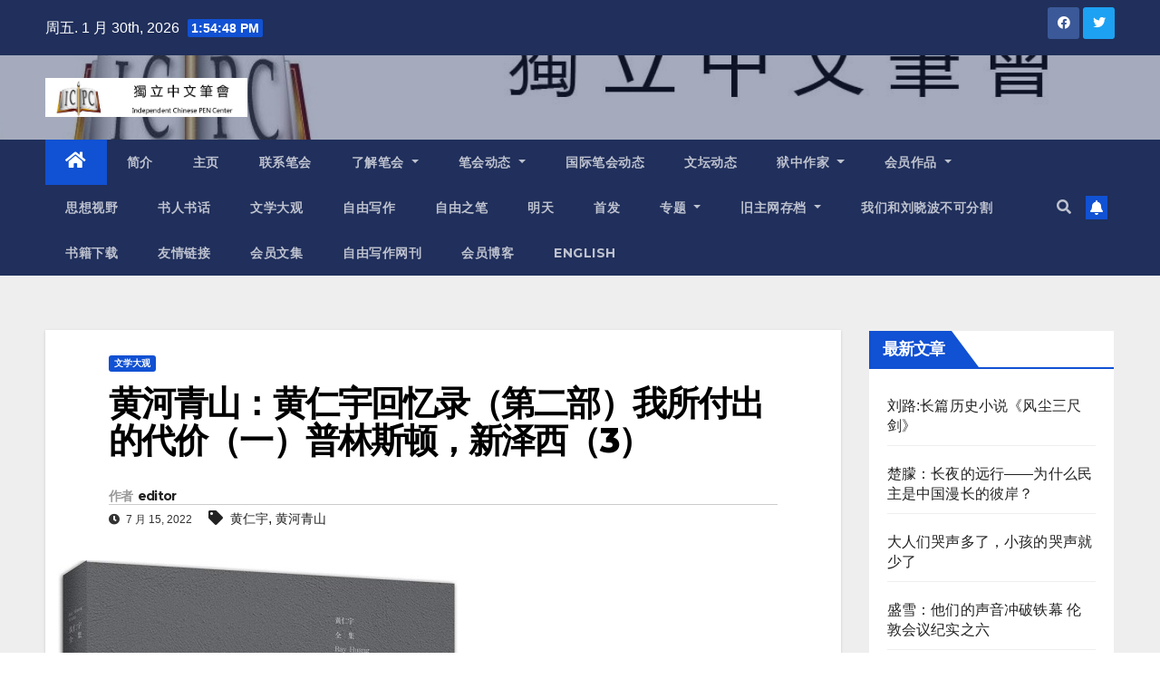

--- FILE ---
content_type: text/html; charset=UTF-8
request_url: https://www.chinesepen.org/blog/archives/169867
body_size: 47659
content:
<!DOCTYPE html>
<html lang="zh-Hans">
<head>
<meta charset="UTF-8">
<meta name="viewport" content="width=device-width, initial-scale=1">
<link rel="profile" href="https://gmpg.org/xfn/11">
<title>黄河青山：黄仁宇回忆录（第二部）我所付出的代价（一）普林斯顿，新泽西（3） &#8211; 独立中文笔会</title>
<meta name='robots' content='max-image-preview:large' />

<!-- Open Graph Meta Tags generated by MashShare 3.8.9 - https://mashshare.net -->
<meta property="og:type" content="article" /> 
<meta property="og:title" content="黄河青山：黄仁宇回忆录（第二部）我所付出的代价（一）普林斯顿，新泽西（3）" />
<meta property="og:description" content="1979年，中国仍受到美国大众媒体的关爱和青睐。邓小平成为《时代》杂志的年度风云人物，他访问美国，足足成为一周的电视要闻。中国反击越南时，惊讶的成分多，谴责的成分少。美国各式各样的代表团接受北京当局款待茅台和烤鸭，回国后都有一堆愉悦的故事可以说。中美贸易点燃很大的希望，但对我们来说，过去已看过太多同样的事，不需要是智者也可以预测，这种幸福的感觉注定会消失，不可能持续太久。我已对自己的研究所学生解释，美国大众有时把中国当成白雪公主，有时当成是老巫婆。中国这个大国和美国的结构完全不同，又经过一段漫长的革命期和调适期，未来发展绝不可能太简单。有时我们这些“圈内人”也会觉得困惑。错误的讯息和过度的期许太多，媒体必须选择高度相关的新闻来报道，如果没有深入的阐释，报道可能要不就强调中国的纯真与魅力，要不然就揭发种种令人作呕的故事和不堪回首的过去。无论有意或无意，观点的转换都是为了迎合美国人的心情，而且通常走极端，而不是在捕捉中国当时的变化。这些变化鲜少报道，即使有，也不是为了头条新闻中提到的原因。 事实上，在1979年，虽然从中国传来令人鼓舞的消息，加强了在美国的“卖点”，但从各种渠道和全球各地的中文报道，就可以搜集到足够的资料，好在下一波诋毁中国风潮时出书，大大赚一笔。对我来说，最骇人听闻的是“文革”时安徽发生的饥荒，详情惨不忍睹，此处不宜刊出。很少西方人会听过以下的事：根据在香港出版的两大册资料详实的“文革”文集，总参谋长之一的黄永胜将军，连续两年都定期派三名属下，观察毛泽东和周恩来接受外国媒体访问。西方人也不太可能知道，两个人在石家庄被处决，因为他们从四川带走一百多名妇女，到河北省贩卖。在1979年，若干西方游客抱怨，去中国旅行时，无法接触到当地居民。但一名美籍华裔妇女在纽约为文揭露，她到中国内陆旅行时，即使买的是三等舱车票，也一定会被带到头等舱。她提出抗议时，管理员告诉她，一般舱等的情况不适合她，对习于西方生活标准的人来说，食物是不能吃的。之后，她发现这一切都没说错。更令人不安的是，管理员对三等舱的农民态度粗鲁，毫无同情心，完全不同于许多作家和制片家形容的真诚友善。搭渡轮过长江的人指出，在只容站位的那一区，有些游客根本看不到河景，因为有好几层的人堵住了视野。中国物资欠缺，海外妯娌回国探亲时，自动提出在离开时会留下内衣，好让穷苦的亲戚穿。在中国的部分地区，木材及竹子受到管制，市场上因此看不到筷子。中国人到美国时，会清洗野餐用的免洗塑料刀叉，拿回去给小孩当玩具。北京能用的木材已制成苦力的挑竿，这些挑竿又坚固又容易弯曲，非常适合丹麦设计的现代家具。一些聪明人想出如何用来制作沙发和座椅，自行动手的过程形成风潮，无数的办公室员工因为无事可做，开始传授技巧，将普罗阶级的用具，改造成中产阶级的摆设。 上述种种沮丧甚至气馁的消息，都必须和其他振奋鼓舞的情况并列才行，共同显示出大规模的转变正在进行。我可以毫不脸红地说，大历史的概念不失为产生深度诠释的工具。1979年，中国尚未完成长期的奋斗，尚未将国家从农业官僚体系转化成现代国家，为达成现代国家的境界，全国必须可以进行货币上的管理，而不只是意识形态一致而已。我们从中国接受到的讯息乍看之下虽然紊乱而自相矛盾，但其真正本质指出，奋斗的终极实现已经不远。这个国家的眼光不再只看到自己，就已经是很有希望的迹象。也就是说，中国将采取竞争的态势，和全球其他国家面对面，为达此目的，内部组织必须合理化。 我的立论很简单：为理解今日的中国，我们必须回溯和西方国家对峙时期，因此必须将基线往后延伸，到鸦片战争前两百多年。在过去，美国观察家对中国的立场从偏爱摆荡到不友善，因为他们对两国之间结构上的差异深感不耐，常常低估问题所在，不论就本质或就面向而言。因此，他们可能轻易被虚假的希望点燃，希望破灭时，也很容易产生情绪上的反应。但事实上，传统中国有非常长的茎梗，无法以五十年甚至一百年来隐藏。其次，历史学家不能以经济学家、社会学家或法律专家自居，这些标签和分工手法必须置于历史真相之后，历史本身才是最重要的。我们必须记住，在我们现行的学院派分工模式中，将人类努力成果分为法律、政府、经济、社会学等等，反映出现代西方固定的状况，却无法有效用以测量中国的深度。在中国，哲学理念可能转成法理学，政府运作总是和家族扯上关系，国家的仪式化过程含有宗教力量。也就是说，双方的结构不一致，不能做水平的延伸。这样的差别一开始就将中国和现代西方世界分开，如果忽略此种根本上的差异，却问中国为何不符合西方的期许，是很笨拙的。 扩大参考架构的优势在于，一旦界线清楚，才更容易看到长期的发展。在国共内战后三分之一世纪的今天（译按：作者撰作本书时），就历史观点来看，甚至国民党和共产党都可以视为不只是对手，而且还在一个巨大的运动中互补，只是彼此偶有重叠。以此观点视之，我们阅读中国现代历史时，就不会连连沮丧，反而会看到全本的戏剧在眼前开展，朝向可以描述的结局，不再缺乏希望与期许，纵使还会有挫败及暂时的逆转。中国历史很可能即将融入世界历史，不但是空前的进展，而且是实质上的融和，许多事实和事件都可以支持这个乐观论调。历史学家只要定出时期的前端及后端，其间的里程碑会展现出一致的直线进展。没有一件事会被隐藏或消除，没有一件事会无法诠释，也不会只重复过去的错误。西方的历史经验也可以证实这段历史。 我很清楚，采取这样的立场让我孤立无援。多数历史学家不在乎重新评估远古的事件，甚至以夸张的角度来看古代的伟人。但我认为，即使是蒋介石和毛泽东的作为，也应该被放在三四百年的历史架构内来审视，他们的意见并非对历史问题的肯定解答，他们终究必须吸纳入历史学家的视野。我的这番见解很可能让自己显得傲慢荒谬，甚至有挑衅和引发分裂之嫌。数年前，已故教授亚瑟·莱特看完我的立论后，对我说：“如果你想确定你的九十五点主张，就要让别人知道这些是你的九十五点主张。”我设法找到一位正直又有名的编辑，他对我的史学观很有兴趣。但他试着出版我的作品却没有成功，事后写信给我表示，为了要被接受，“必须很有名气，才能靠本身的威望压垮敌人。” 在上述的建议中，一是强调权威的存在，一是反抗权威，让我十分困惑，左思右想，徒劳无功。事实上，在我一生中从来不打算当极端分子，更不用说要像马丁·路德一样，开启另一波宗教改革。我甚至没有打算宣称自己的原创地位。对我来说，大历史的概念是无意间得之，是生活经验的一部分。在美国当研究生和劳工时，我常被在中国的痛苦回忆所折磨，不时陷入沉思。后来当教师，拿着麦克风站在五百名大学生前，无法立即解释：为何康有为失败了，孙中山失败了，袁世凯失败了，张作霖失败了，陈独秀失败了，蒋介石失败了，而毛泽东也失败了。为使我的讲课内容前后一致又有说服力，唯一的方法就是说，中国的问题大于上述人士努力的总和。中国文明将和西方文明融和的说法，是人类历史上空前的事件。上述不同阶段的失败必须被视为阶段的调适，以达成一致的终点。对我们这些有后见之识的人来说，这点很明显，但舞台上的演员看不到。上述推论已够惊人，而前景中现代科技的加速演进，使我们不能将昨日的头条新闻视为当代事件，必须当成历史来处理。上述种种因素让我没有太多选择。 然而，在1979年，我却置身于非常狼狈的处境；一方面，随着中国的开放，有很多机会参与中国人民与美国人民的对话。另一方面，有威望才有资格提贡献，我却在这个关键时期被一个小学校解聘。我申请参加美籍明清专家访问中国大陆代表团，该活动是由“对中华人民共和国学术交流委员会”（Committeeon Scholarly Communication with the PRC）所赞助，但我却被拒绝，这显然无法建立我的可信度和影响力。我的中英书稿结果如何，仍然让我焦虑不已。这本书并非宣扬我的史学方法，而是展现帝制中国末期的切片。送到耶鲁的英文书名是《1587年，无关紧要的一年》（1587，A Year of No Significance），送到北京中华书局的书名是《万历十五年》。这本书有双重目的：一是将现代中国的底线往后推移，事实上是移到鸦片战争前两百五十三年。历史显示，当代中国所面对的问题，早在当时就已存在。另一目的是证明，我的大历史理论既不是教条，也不粗糙或无聊。作者必须花一段时间独处，才能发展出电眼般的视野。如果读者愿意，可以和作者一起探讨中国历史上许多有趣的细节，以其他方式就做不到。看来似乎琐碎，但却可以拼凑出一个完整的图形。我会不时在书中发发议论，但整体而言，这本书是叙述性的历史书籍，大学生和一般读者应该可以接受。 问题是，虽然我不免自恋，但决定出版的人可能会说，在处理学术内容时，我应该遵照学术的格式，先要有术语和定义，然后再把我的论点定义在历史的某个分支之内。如果建议是由商业出版社来出书，那么我就应该让主题更为轻松有趣。注释必须剔除，内容要重新编排，让住在郊区的读者能放松自己，这才是将产品推到市场上的唯一方法。 我听得太多了。 8月初，《剑桥中国史》在普林斯顿的工作坊有个长长的周末假期。那个星期五和下个星期一都不开会，也没有特别活动，让我们可以偷溜出去几天。格尔已经来电多次，要我去曼菲斯住几天，但我出发前，在杰斯特图书馆被几件事耽搁了。 我被解聘对内人的影响更大。整个春天，我们都在讨论是否该采取法律行动，去上诉是否可以挽回尊严，或反而更糟。这样的困境只会让神经更紧张。在曼菲斯，她的处境也很艰难，必须将我们的情况对南部内陆的亲戚解释。他们都知道，她嫁了一位华裔教授，但他们一辈子从未听说教授也会被“遣散”。她最担忧的，还是杰夫和我的心情，有一次她吩咐我：“你一定要照顾自己的健康。”又有一次，她说：“我希望可以早点遇到你，我们就会有更多时间在一起。”许多晚上，我独自辗转反侧时，这些话常在耳边回响。 就财务上来说，这趟行程似乎一点也不实际。再有三星期，工作坊就要结束，在此之前搭飞机住个两晚，似乎很奢侈，而且这时我们更应该开始盘算皮包里的每一分钱。 然而，这五天来事情有了重大发展。我接到耶鲁大学出版社的来信，爱德华·崔普再度抱歉《万历十五年》的决定延迟了这么久。但他告诉我，审稿人的报告来了，非常有好感。除了部分语句的改进以外，他觉得没有地方要重写，章节就依原稿排列方式。事实上，崔普还附上审稿人的报告，他的结论如下：“你现在只需等到9月中旬，我们的出版委员会将开会做最后决定。不过，有这样的报告，我想你无需担心。”说也奇怪，信是在十天前写的。但琼斯厅的分信人把这么重要的信放错信箱，让我心又多悬了一星期。碰巧哈维也从普吉西来信。信的开头就很乐观：“从中国来的好消息！”他的妹夫黄苗子已拜访我的朋友廖沫沙，他在北京的朝阳医院养病。黄苗子请廖沫沙写中文版的序，他认为希望很大。沫沙是我四十一年前的好友兼室友，那时我们都在为《抗战日报》工作，我已有三十七年没有看到他了。他当然是三大异议分子之一，讽刺文章引来极左分子的批评，批评声浪愈来愈大，最后形成文化大革命。他曾遭下狱、拷打、被送到森林中的农场作苦工，长达十年以上。最后他终于回来，随时可能正式获得平反，如果可以借重他的名字，这本书要在中国出版应该不会太难。到目前为止，我已经毫无王牌，但也没有理由继续灰心。 我的当前问题是，兴奋紧接着长时期的郁闷后而来，让我完全不知所措。以这趟曼菲斯之行来说，我出发时并没有留太多时间。我的车子停在普林斯顿客房和火车站之间的停车场上。停车场前方是个名叫“哇哇”（Wawa）的食品市集，我替自己外带了一份鸡肉沙拉三明治和一杯咖啡。已经过了下午一点，但我却还没有吃午餐。过去数星期以来，我的生活一团糟，一定让我丢三落四。我的车子停在同一个车位，但车子里是成箱的书，是我从纽普兹带来的参考资料，结果不但没看，甚至也没拿出来。油量在最低点，能否开到机场都成问题。幸运的是，这是个偶数日，我的纽约车牌AUG188是偶数号码，所以我可以买三美元的汽油。我在城外不远的加油站加完油，时间不多了，我急着赶到机场去，居然在普林斯顿南方一处路标不明显的地方迷了路。我停下车来向一名妇女问路，但也没有用，她指引的方向让我在一堆次级公路中打转。路也太多了。忽然之间，我回想自己问的是去“机场”的路，并没有指明是在川顿（Trenton）的马瑟郡（Mercer County）机场。如果她指错方向，该怪的是我。又过了十五分钟，才把错误更正回来，解决之道是把车重新开回一号公路，才能直接开到机场。这时每一分钟都很重要，我很可能错失接泊的班机。我转向295号州际公路时开始下起雨来，倾盆大雨夹着打雷。信不信，这时挡风板上的雨刷居然不肯动。1971年出厂的杜林（Torino）已经有九年的历史，到普林斯顿后就很少使用。我想不起来上一次是什么时候开过，也记不起来何时在雨中开车。现在雨刷既然不肯动，前方是一道洪流，只有一小片玻璃挡着。我打开闪光灯，摇开车窗，在暴风雨中探头看前方的路。在一刹那间我咒骂自己：如果我没有走错路，或是提早半小时出发，就不会发生这些事。但下一分钟常识警告我，现在正是发生车祸的绝佳时刻：在情绪上很着急，设备有所缺失，路面危险，天气又不佳。想着想着，车速不禁慢下来。车子以蜗步前进，而且贴着路旁，避免接触其他的车辆。我闻到雨的味道，雨水流进眼睛、鼻子里、沿着衣领流进衬衫里，微微刺痛。最后五英里路仿佛没完没了的奋斗。 开完最后一段高速公路时，暴雨也停了。雨并不是突然消失，而是被风刮向东北方，一半的天空宁静发亮，另一半阴森黑暗，下方新泽西的平地也就分成两半。幸好我前几天曾亲自来买机票，对机场方位还算有印象，停车不成问题。我跑进建筑物中，发现接泊机还停在那里，松了一口气。一定是因为暴雨才多停留了数分钟。我是最后登机的人，发现机上还有不少空位。我挑了个靠窗的位置，喘气看着这架双引擎的涡轮推进接泊机起飞。飞机着陆的轮子不比飞盘大多少，在湿漉漉的水泥地上溅起水花，但离地面后仍然运转，直到摩擦后才完全停下来。着陆装置并没有收入机身里，因为毫无必要。我们正在进行短距离的飞行，会先停在北费城，然后再飞到国际机场。通过德拉瓦河上的惠特曼桥时，看到后备役的海军舰队，包括各式各样的船，整队船舰在解除武装后静静停在水上。 到费城国际机场时，我才发现我们的班机延误了。该班飞机应该是来自北方，受制于气候状况而无法准时起飞。最后飞机终于抵达，我们上了飞机，飞到匹兹堡，但已经延后一个多小时，往曼菲斯的班机不等我们就飞走了。机长在飞机滑向航站大厦时，透过对讲机宣布这个坏消息，建议错过班次的旅客去柜台安排住宿。对航空公司来说，这些事必定是家常便饭。飞机一着陆，我们没有花太久的时间适应，一辆轿车把我们接到匹兹堡郊区的一间高耸的汽车旅馆。我做的第一件事就是打长途电话，我怕格尔已经到曼菲斯机场，怕她打电话到普林斯顿客房又找不到我。我必须拜托经理传达我的讯息，报上我的名字、班机号码和明天抵达的时间。最重要的是，我求他一定要告诉她我人在匹兹堡。一般主管不会愿意跑这种差事。他们会说：“噢，可是人人都应该有自己的电话。”但让我松了一口气的是，这位亲切的经理老远就说：“好的好的，黄先生，旅途愉快。明天见。” 我甚至不知道这家汽车旅馆的名称。不过我注意到，建筑物仍相当新，玻璃窗还染色，但住房还不到半满。电话亭附近有几台贩卖机，还有微波炉，可以让人加热康宝浓汤和洒上番茄酱的成杯意大利面。这一整天忙进忙出，让我没什么食欲，即使在飞机上，我也几乎没碰机上供应的小点心。现在看到食物却让我想起，我把咖啡和鸡肉沙拉三明治留在车子里，就放在书旁。在酷热的夏天，食物和书必须一起放在铁皮车顶之下达三天之久。如果咖啡倒了一地，我也不会吃惊。 洗完澡后倒在床上，我才渐渐回过神来。我一生中总是到处奔波，总是急急忙忙，有时会开始同情自己。为什么我不能放轻松？一份三明治、一杯咖啡、一辆车，甚至一堆书算什么呢？这些书不过是明朝的记录，是四百年前的文告和事件的再制资料，其中虚虚实实，实实虚虚。如果我的书能出版，我的参考书就已经达成目的。另一方面来说，如果我的书稿永远找不到书商，我的藏书即使保持崭新状态，价值也不会增加。我已经尽了最大的努力，应该学会和未知的力量妥协。今天早上，我很确定晚上会和内人及小孩在一起，谁会想到我会睡在匹兹堡的旅馆里，让计划好的周末几乎只剩下一半？我应该容忍不可预测的力量，做好调适，即使永不放弃目标。 我无法辨别自己在匹兹堡的哪个区域。匹兹堡是个有趣的城市，这倒是可以确定的。数年前我们来过这个地方，却走错方位，只看到贫民窟。又有一次是从上方飞过，飞机的高度在城市天空线以下，景象非常特殊，你可以形容是看尽远方摩天楼的中层窗户。这次是从山路进城，看到现代化的建筑和快餐店，附近的岩石上有许多松树。同一个地方，观点不同，视野就不同，全部加总，生命因而更有趣。 我还没告诉格尔，如果这两本书可以出版，我应该认真考虑写回忆录，不过不是一般定义的回忆录。在美国，写回忆录的人包括前总统、前国务卿、四星上将、文人、男女演员或是黑手党头子和应召女郎。我不属于任何一类。我的回忆录可能不情不愿，是一个平民请求妻子允许牺牲一部分的隐私权，以赢取肯定，不过不是为了他自己，而是为了他的背景，为了特定的历史史观。 我一辈子中从来不曾认真考虑加入任何精英团体。我不曾享有声望，也不可能在人生的这个阶段，才在学术圈建立权威地位，更不要说我最近的耻辱。我应该持续找工作，申请研究奖金，但我最近开始尝试，却发现前景不是太看好。我会有工作，但翻译工作却有违我的想法和目标。 让我这么说吧：菲德瑞克·杰克森·透纳（Frederick Jackson Turner）是美国历史学界的名人。在上个世纪交替期间，他以“边疆理论”产生了很大的影响力。他主张，美国的边疆不断往后退，有助于美国形成民主体制。透纳是位出色的作家和演说家，却不是好教师。他指导了许多博士论文，徒子徒孙将他的理论演绎成内在边疆和外在边疆、首要边疆和次要边疆、初期边疆和晚期边疆、北方边疆和南方边疆。种种努力只造就出一个透纳，却制造出许多模仿者。他们欠缺自己的想法，因此减弱了透纳主题原有的活泼精神。在美国大学里教授中国历史，虽然处理方式不尽相同，但就某些方面来说更糟。最大的障碍是，中国领域的史学家往往模仿欧洲和美国的史学家。在英国历史学家中，有研究都铎时期的法律专家，许多美国史学家则以殖民时期和外交政策作为专业领域，因此中国历史想必能找到相符合的领域。一旦位置确定，由教师带领学生将历史分解成小部分的同样过程，就会被视为理所当然。论文题目竞相以罕见为尚，似乎主题愈难以理解，就愈有学术的原创性，在这种情况下，许多亟需探讨的广大领域完全不受重视。既然学术出版只是为了学术研究者本身，是否卓越就不在一般大众考量之内。 这样的方法有严重的缺陷，也许最大的风险来自于将许多年轻学者制约在短视和地方化的视野，让他们来不及习惯中国问题的广大无边，也就是说，借着中央集权化的官僚管理，操纵整个国家。那些学者所提出的批评，通常是基于西方体制的逻辑，到目前为止和中国并不相关。他们急于将这样的逻辑应用在中国，不管技术上是否可行，反而可能使逻辑更无法适用。不过，仍然有部分学者研究中国的远古时代，却没有提出和现代相关的问题。就我的观点而言，这实在是很可悲的浪费，因为当中国历史和西方历史即将融合之际，所有的中国历史学家都应该对此目标有所贡献。如果看到事情无可避免要发生，却不曾努力让自己的辛苦不白费，简直是故意自外于这一切。 我相信许多同事都意识到这些缺失和风险，有些人私下表达他们的关切，但要快速调适并不容易。即使是西方世界的学院派人物，都无法避免自身的官僚架构。这个问题牵涉到经费、权威、传统、组织、教材、课程、出版标准、来自其他系的压力、大学间的敌对竞争等等。急着改变可能重蹈马克·洛德的覆辙，或是正如亚瑟·莱特指出，要先确定九十五点主张。现在，没有任何学术单位的牵绊，也没有任何工作可丧失，我终于可以行使作者的特权。 回忆录的形式可以让我和一般读者对谈。由出版社最近出版中国书籍的数量，可以得知美国大众对中国感到兴趣。我想呈现的是站在美国立场的我，在我六十一岁的生命中，绝大部分的时间可以平均分成中国和美国两部分，我在中国住了二十八年，在美国住了二十七年，其中最后五年是以美国公民的身份。其他六年则呆在印度、缅甸、日本及英国。我的文化背景和语言训练来自中国，但我对历史的了解，包括对中国历史的了解，是住在美国数十年所发展出来的。我可以说，如果我没有离开中国，就不会有今天这番认识。如果我只在这个国家住了五年或十年，也不会有相同的了解。安·泰勒（Ann Tyler）曾说，她在街上无意中听到一段对话后，必须让话语在头脑里漂流一段时间后，才会说“我懂了”。再加上文化差异，我如果要具备类似的反省力量，其教育过程远比一般人的想象还要长。但我反省分析的方法，基本上和小说家没有太大的不同。我阅读的东西，听过的对话，在中国见证的事件，都只有在我迁居多年后才产生意义。由于离主体很远，又有够长的时间来发展后见之明，终于可以轮到我说，“我懂了”。此处没有必要引入术语和定义，如果观察者确有能耐，就可以从事件和稍纵即逝的念头中报道事情原委。 从我的观点来看，这件事比起和纽普兹纠缠不清重要多了。至少我在被遣散前已开启大历史的理论，我将出版的书也已指点不同的方向。我希望格尔可以同意，对我而言，如果要进行这个计划，她的持续支持和牺牲是不可或缺的。 扩大参考架构的优势在于，一旦界线清楚，才更容易看到长期的发展。在国共内战后三分之一世纪的今天（译按：作者撰作本书时），就历史观点来看，甚至国民党和共产党都可以视为不只是对手，而且还在一个巨大的运动中互补，只是彼此偶有重叠。以此观点视之，我们阅读中国现代历史时，就不会连连沮丧，反而会看到全本的戏剧在眼前开展，朝向可以描述的结局，不再缺乏希望与期许，纵使还会有挫败及暂时的逆转。中国历史很可能即将融入世界历史，不但是空前的进展，而且是实质上的融和，许多事实和事件都可以支持这个乐观论调。历史学家只要定出时期的前端及后端，其间的里程碑会展现出一致的直线进展。没有一件事会被隐藏或消除，没有一件事会无法诠释，也不会只重复过去的错误。西方的历史经验也可以证实这段历史。 我很清楚，采取这样的立场让我孤立无援。多数历史学家不在乎重新评估远古的事件，甚至以夸张的角度来看古代的伟人。但我认为，即使是蒋介石和毛泽东的作为，也应该被放在三四百年的历史架构内来审视，他们的意见并非对历史问题的肯定解答，他们终究必须吸纳入历史学家的视野。我的这番见解很可能让自己显得傲慢荒谬，甚至有挑衅和引发分裂之嫌。数年前，已故教授亚瑟·莱特看完我的立论后，对我说：“如果你想确定你的九十五点主张，就要让别人知道这些是你的九十五点主张。”我设法找到一位正直又有名的编辑，他对我的史学观很有兴趣。但他试着出版我的作品却没有成功，事后写信给我表示，为了要被接受，“必须很有名气，才能靠本身的威望压垮敌人。” 在上述的建议中，一是强调权威的存在，一是反抗权威，让我十分困惑，左思右想，徒劳无功。事实上，在我一生中从来不打算当极端分子，更不用说要像马丁·路德一样，开启另一波宗教改革。我甚至没有打算宣称自己的原创地位。对我来说，大历史的概念是无意间得之，是生活经验的一部分。在美国当研究生和劳工时，我常被在中国的痛苦回忆所折磨，不时陷入沉思。后来当教师，拿着麦克风站在五百名大学生前，无法立即解释：为何康有为失败了，孙中山失败了，袁世凯失败了，张作霖失败了，陈独秀失败了，蒋介石失败了，而毛泽东也失败了。为使我的讲课内容前后一致又有说服力，唯一的方法就是说，中国的问题大于上述人士努力的总和。中国文明将和西方文明融和的说法，是人类历史上空前的事件。上述不同阶段的失败必须被视为阶段的调适，以达成一致的终点。对我们这些有后见之识的人来说，这点很明显，但舞台上的演员看不到。上述推论已够惊人，而前景中现代科技的加速演进，使我们不能将昨日的头条新闻视为当代事件，必须当成历史来处理。上述种种因素让我没有太多选择。 问题是，虽然我不免自恋，但决定出版的人可能会说，在处理学术内容时，我应该遵照学术的格式，先要有术语和定义，然后再把我的论点定义在历史的某个分支之内。如果建议是由商业出版社来出书，那么我就应该让主题更为轻松有趣。注释必须剔除，内容要重新编排，让住在郊区的读者能放松自己，这才是将产品推到市场上的唯一方法。 我听得太多了。 8月初，《剑桥中国史》在普林斯顿的工作坊有个长长的周末假期。那个星期五和下个星期一都不开会，也没有特别活动，让我们可以偷溜出去几天。格尔已经来电多次，要我去曼菲斯住几天，但我出发前，在杰斯特图书馆被几件事耽搁了。 我被解聘对内人的影响更大。整个春天，我们都在讨论是否该采取法律行动，去上诉是否可以挽回尊严，或反而更糟。这样的困境只会让神经更紧张。在曼菲斯，她的处境也很艰难，必须将我们的情况对南部内陆的亲戚解释。他们都知道，她嫁了一位华裔教授，但他们一辈子从未听说教授也会被“遣散”。她最担忧的，还是杰夫和我的心情，有一次她吩咐我：“你一定要照顾自己的健康。”又有一次，她说：“我希望可以早点遇到你，我们就会有更多时间在一起。”许多晚上，我独自辗转反侧时，这些话常在耳边回响。 就财务上来说，这趟行程似乎一点也不实际。再有三星期，工作坊就要结束，在此之前搭飞机住个两晚，似乎很奢侈，而且这时我们更应该开始盘算皮包里的每一分钱。 然而，这五天来事情有了重大发展。我接到耶鲁大学出版社的来信，爱德华·崔普再度抱歉《万历十五年》的决定延迟了这么久。但他告诉我，审稿人的报告来了，非常有好感。除了部分语句的改进以外，他觉得没有地方要重写，章节就依原稿排列方式。事实上，崔普还附上审稿人的报告，他的结论如下：“你现在只需等到9月中旬，我们的出版委员会将开会做最后决定。不过，有这样的报告，我想你无需担心。”说也奇怪，信是在十天前写的。但琼斯厅的分信人把这么重要的信放错信箱，让我心又多悬了一星期。碰巧哈维也从普吉西来信。信的开头就很乐观：“从中国来的好消息！”他的妹夫黄苗子已拜访我的朋友廖沫沙，他在北京的朝阳医院养病。黄苗子请廖沫沙写中文版的序，他认为希望很大。沫沙是我四十一年前的好友兼室友，那时我们都在为《抗战日报》工作，我已有三十七年没有看到他了。他当然是三大异议分子之一，讽刺文章引来极左分子的批评，批评声浪愈来愈大，最后形成文化大革命。他曾遭下狱、拷打、被送到森林中的农场作苦工，长达十年以上。最后他终于回来，随时可能正式获得平反，如果可以借重他的名字，这本书要在中国出版应该不会太难。到目前为止，我已经毫无王牌，但也没有理由继续灰心。 （未完待续） （九州出版社，2019年）" />
<meta property="og:image" content="https://www.chinesepen.org/wp-content/uploads/2022/04/黄河青山：黄仁宇回忆录1.jpg" />
<meta property="og:url" content="https://www.chinesepen.org/blog/archives/169867" />
<meta property="og:site_name" content="独立中文笔会" />
<meta property="article:published_time" content="2022-07-15T19:12:32+08:00" />
<meta property="article:modified_time" content="2022-08-21T15:04:40+08:00" />
<meta property="og:updated_time" content="2022-08-21T15:04:40+08:00" />
<!-- Open Graph Meta Tags generated by MashShare 3.8.9 - https://www.mashshare.net -->
<!-- Twitter Card generated by MashShare 3.8.9 - https://www.mashshare.net -->
<meta name="twitter:card" content="summary_large_image">
<meta name="twitter:title" content="黄河青山：黄仁宇回忆录（第二部）我所付出的代价（一）普林斯顿，新泽西（3）">
<meta name="twitter:description" content="1979年，中国仍受到美国大众媒体的关爱和青睐。邓小平成为《时代》杂志的年度风云人物，他访问美国，足足成为一周的电视要闻。中国反击越南时，惊讶的成分多，谴责的成分少。美国各式各样的代表团接受北京当局款待茅台和烤鸭，回国后都有一堆愉悦的故事可以说。中美贸易点燃很大的希望，但对我们来说，过去已看过太多同样的事，不需要是智者也可以预测，这种幸福的感觉注定会消失，不可能持续太久。我已对自己的研究所学生解释，美国大众有时把中国当成白雪公主，有时当成是老巫婆。中国这个大国和美国的结构完全不同，又经过一段漫长的革命期和调适期，未来发展绝不可能太简单。有时我们这些“圈内人”也会觉得困惑。错误的讯息和过度的期许太多，媒体必须选择高度相关的新闻来报道，如果没有深入的阐释，报道可能要不就强调中国的纯真与魅力，要不然就揭发种种令人作呕的故事和不堪回首的过去。无论有意或无意，观点的转换都是为了迎合美国人的心情，而且通常走极端，而不是在捕捉中国当时的变化。这些变化鲜少报道，即使有，也不是为了头条新闻中提到的原因。 事实上，在1979年，虽然从中国传来令人鼓舞的消息，加强了在美国的“卖点”，但从各种渠道和全球各地的中文报道，就可以搜集到足够的资料，好在下一波诋毁中国风潮时出书，大大赚一笔。对我来说，最骇人听闻的是“文革”时安徽发生的饥荒，详情惨不忍睹，此处不宜刊出。很少西方人会听过以下的事：根据在香港出版的两大册资料详实的“文革”文集，总参谋长之一的黄永胜将军，连续两年都定期派三名属下，观察毛泽东和周恩来接受外国媒体访问。西方人也不太可能知道，两个人在石家庄被处决，因为他们从四川带走一百多名妇女，到河北省贩卖。在1979年，若干西方游客抱怨，去中国旅行时，无法接触到当地居民。但一名美籍华裔妇女在纽约为文揭露，她到中国内陆旅行时，即使买的是三等舱车票，也一定会被带到头等舱。她提出抗议时，管理员告诉她，一般舱等的情况不适合她，对习于西方生活标准的人来说，食物是不能吃的。之后，她发现这一切都没说错。更令人不安的是，管理员对三等舱的农民态度粗鲁，毫无同情心，完全不同于许多作家和制片家形容的真诚友善。搭渡轮过长江的人指出，在只容站位的那一区，有些游客根本看不到河景，因为有好几层的人堵住了视野。中国物资欠缺，海外妯娌回国探亲时，自动提出在离开时会留下内衣，好让穷苦的亲戚穿。在中国的部分地区，木材及竹子受到管制，市场上因此看不到筷子。中国人到美国时，会清洗野餐用的免洗塑料刀叉，拿回去给小孩当玩具。北京能用的木材已制成苦力的挑竿，这些挑竿又坚固又容易弯曲，非常适合丹麦设计的现代家具。一些聪明人想出如何用来制作沙发和座椅，自行动手的过程形成风潮，无数的办公室员工因为无事可做，开始传授技巧，将普罗阶级的用具，改造成中产阶级的摆设。 上述种种沮丧甚至气馁的消息，都必须和其他振奋鼓舞的情况并列才行，共同显示出大规模的转变正在进行。我可以毫不脸红地说，大历史的概念不失为产生深度诠释的工具。1979年，中国尚未完成长期的奋斗，尚未将国家从农业官僚体系转化成现代国家，为达成现代国家的境界，全国必须可以进行货币上的管理，而不只是意识形态一致而已。我们从中国接受到的讯息乍看之下虽然紊乱而自相矛盾，但其真正本质指出，奋斗的终极实现已经不远。这个国家的眼光不再只看到自己，就已经是很有希望的迹象。也就是说，中国将采取竞争的态势，和全球其他国家面对面，为达此目的，内部组织必须合理化。 我的立论很简单：为理解今日的中国，我们必须回溯和西方国家对峙时期，因此必须将基线往后延伸，到鸦片战争前两百多年。在过去，美国观察家对中国的立场从偏爱摆荡到不友善，因为他们对两国之间结构上的差异深感不耐，常常低估问题所在，不论就本质或就面向而言。因此，他们可能轻易被虚假的希望点燃，希望破灭时，也很容易产生情绪上的反应。但事实上，传统中国有非常长的茎梗，无法以五十年甚至一百年来隐藏。其次，历史学家不能以经济学家、社会学家或法律专家自居，这些标签和分工手法必须置于历史真相之后，历史本身才是最重要的。我们必须记住，在我们现行的学院派分工模式中，将人类努力成果分为法律、政府、经济、社会学等等，反映出现代西方固定的状况，却无法有效用以测量中国的深度。在中国，哲学理念可能转成法理学，政府运作总是和家族扯上关系，国家的仪式化过程含有宗教力量。也就是说，双方的结构不一致，不能做水平的延伸。这样的差别一开始就将中国和现代西方世界分开，如果忽略此种根本上的差异，却问中国为何不符合西方的期许，是很笨拙的。 扩大参考架构的优势在于，一旦界线清楚，才更容易看到长期的发展。在国共内战后三分之一世纪的今天（译按：作者撰作本书时），就历史观点来看，甚至国民党和共产党都可以视为不只是对手，而且还在一个巨大的运动中互补，只是彼此偶有重叠。以此观点视之，我们阅读中国现代历史时，就不会连连沮丧，反而会看到全本的戏剧在眼前开展，朝向可以描述的结局，不再缺乏希望与期许，纵使还会有挫败及暂时的逆转。中国历史很可能即将融入世界历史，不但是空前的进展，而且是实质上的融和，许多事实和事件都可以支持这个乐观论调。历史学家只要定出时期的前端及后端，其间的里程碑会展现出一致的直线进展。没有一件事会被隐藏或消除，没有一件事会无法诠释，也不会只重复过去的错误。西方的历史经验也可以证实这段历史。 我很清楚，采取这样的立场让我孤立无援。多数历史学家不在乎重新评估远古的事件，甚至以夸张的角度来看古代的伟人。但我认为，即使是蒋介石和毛泽东的作为，也应该被放在三四百年的历史架构内来审视，他们的意见并非对历史问题的肯定解答，他们终究必须吸纳入历史学家的视野。我的这番见解很可能让自己显得傲慢荒谬，甚至有挑衅和引发分裂之嫌。数年前，已故教授亚瑟·莱特看完我的立论后，对我说：“如果你想确定你的九十五点主张，就要让别人知道这些是你的九十五点主张。”我设法找到一位正直又有名的编辑，他对我的史学观很有兴趣。但他试着出版我的作品却没有成功，事后写信给我表示，为了要被接受，“必须很有名气，才能靠本身的威望压垮敌人。” 在上述的建议中，一是强调权威的存在，一是反抗权威，让我十分困惑，左思右想，徒劳无功。事实上，在我一生中从来不打算当极端分子，更不用说要像马丁·路德一样，开启另一波宗教改革。我甚至没有打算宣称自己的原创地位。对我来说，大历史的概念是无意间得之，是生活经验的一部分。在美国当研究生和劳工时，我常被在中国的痛苦回忆所折磨，不时陷入沉思。后来当教师，拿着麦克风站在五百名大学生前，无法立即解释：为何康有为失败了，孙中山失败了，袁世凯失败了，张作霖失败了，陈独秀失败了，蒋介石失败了，而毛泽东也失败了。为使我的讲课内容前后一致又有说服力，唯一的方法就是说，中国的问题大于上述人士努力的总和。中国文明将和西方文明融和的说法，是人类历史上空前的事件。上述不同阶段的失败必须被视为阶段的调适，以达成一致的终点。对我们这些有后见之识的人来说，这点很明显，但舞台上的演员看不到。上述推论已够惊人，而前景中现代科技的加速演进，使我们不能将昨日的头条新闻视为当代事件，必须当成历史来处理。上述种种因素让我没有太多选择。 然而，在1979年，我却置身于非常狼狈的处境；一方面，随着中国的开放，有很多机会参与中国人民与美国人民的对话。另一方面，有威望才有资格提贡献，我却在这个关键时期被一个小学校解聘。我申请参加美籍明清专家访问中国大陆代表团，该活动是由“对中华人民共和国学术交流委员会”（Committeeon Scholarly Communication with the PRC）所赞助，但我却被拒绝，这显然无法建立我的可信度和影响力。我的中英书稿结果如何，仍然让我焦虑不已。这本书并非宣扬我的史学方法，而是展现帝制中国末期的切片。送到耶鲁的英文书名是《1587年，无关紧要的一年》（1587，A Year of No Significance），送到北京中华书局的书名是《万历十五年》。这本书有双重目的：一是将现代中国的底线往后推移，事实上是移到鸦片战争前两百五十三年。历史显示，当代中国所面对的问题，早在当时就已存在。另一目的是证明，我的大历史理论既不是教条，也不粗糙或无聊。作者必须花一段时间独处，才能发展出电眼般的视野。如果读者愿意，可以和作者一起探讨中国历史上许多有趣的细节，以其他方式就做不到。看来似乎琐碎，但却可以拼凑出一个完整的图形。我会不时在书中发发议论，但整体而言，这本书是叙述性的历史书籍，大学生和一般读者应该可以接受。 问题是，虽然我不免自恋，但决定出版的人可能会说，在处理学术内容时，我应该遵照学术的格式，先要有术语和定义，然后再把我的论点定义在历史的某个分支之内。如果建议是由商业出版社来出书，那么我就应该让主题更为轻松有趣。注释必须剔除，内容要重新编排，让住在郊区的读者能放松自己，这才是将产品推到市场上的唯一方法。 我听得太多了。 8月初，《剑桥中国史》在普林斯顿的工作坊有个长长的周末假期。那个星期五和下个星期一都不开会，也没有特别活动，让我们可以偷溜出去几天。格尔已经来电多次，要我去曼菲斯住几天，但我出发前，在杰斯特图书馆被几件事耽搁了。 我被解聘对内人的影响更大。整个春天，我们都在讨论是否该采取法律行动，去上诉是否可以挽回尊严，或反而更糟。这样的困境只会让神经更紧张。在曼菲斯，她的处境也很艰难，必须将我们的情况对南部内陆的亲戚解释。他们都知道，她嫁了一位华裔教授，但他们一辈子从未听说教授也会被“遣散”。她最担忧的，还是杰夫和我的心情，有一次她吩咐我：“你一定要照顾自己的健康。”又有一次，她说：“我希望可以早点遇到你，我们就会有更多时间在一起。”许多晚上，我独自辗转反侧时，这些话常在耳边回响。 就财务上来说，这趟行程似乎一点也不实际。再有三星期，工作坊就要结束，在此之前搭飞机住个两晚，似乎很奢侈，而且这时我们更应该开始盘算皮包里的每一分钱。 然而，这五天来事情有了重大发展。我接到耶鲁大学出版社的来信，爱德华·崔普再度抱歉《万历十五年》的决定延迟了这么久。但他告诉我，审稿人的报告来了，非常有好感。除了部分语句的改进以外，他觉得没有地方要重写，章节就依原稿排列方式。事实上，崔普还附上审稿人的报告，他的结论如下：“你现在只需等到9月中旬，我们的出版委员会将开会做最后决定。不过，有这样的报告，我想你无需担心。”说也奇怪，信是在十天前写的。但琼斯厅的分信人把这么重要的信放错信箱，让我心又多悬了一星期。碰巧哈维也从普吉西来信。信的开头就很乐观：“从中国来的好消息！”他的妹夫黄苗子已拜访我的朋友廖沫沙，他在北京的朝阳医院养病。黄苗子请廖沫沙写中文版的序，他认为希望很大。沫沙是我四十一年前的好友兼室友，那时我们都在为《抗战日报》工作，我已有三十七年没有看到他了。他当然是三大异议分子之一，讽刺文章引来极左分子的批评，批评声浪愈来愈大，最后形成文化大革命。他曾遭下狱、拷打、被送到森林中的农场作苦工，长达十年以上。最后他终于回来，随时可能正式获得平反，如果可以借重他的名字，这本书要在中国出版应该不会太难。到目前为止，我已经毫无王牌，但也没有理由继续灰心。 我的当前问题是，兴奋紧接着长时期的郁闷后而来，让我完全不知所措。以这趟曼菲斯之行来说，我出发时并没有留太多时间。我的车子停在普林斯顿客房和火车站之间的停车场上。停车场前方是个名叫“哇哇”（Wawa）的食品市集，我替自己外带了一份鸡肉沙拉三明治和一杯咖啡。已经过了下午一点，但我却还没有吃午餐。过去数星期以来，我的生活一团糟，一定让我丢三落四。我的车子停在同一个车位，但车子里是成箱的书，是我从纽普兹带来的参考资料，结果不但没看，甚至也没拿出来。油量在最低点，能否开到机场都成问题。幸运的是，这是个偶数日，我的纽约车牌AUG188是偶数号码，所以我可以买三美元的汽油。我在城外不远的加油站加完油，时间不多了，我急着赶到机场去，居然在普林斯顿南方一处路标不明显的地方迷了路。我停下车来向一名妇女问路，但也没有用，她指引的方向让我在一堆次级公路中打转。路也太多了。忽然之间，我回想自己问的是去“机场”的路，并没有指明是在川顿（Trenton）的马瑟郡（Mercer County）机场。如果她指错方向，该怪的是我。又过了十五分钟，才把错误更正回来，解决之道是把车重新开回一号公路，才能直接开到机场。这时每一分钟都很重要，我很可能错失接泊的班机。我转向295号州际公路时开始下起雨来，倾盆大雨夹着打雷。信不信，这时挡风板上的雨刷居然不肯动。1971年出厂的杜林（Torino）已经有九年的历史，到普林斯顿后就很少使用。我想不起来上一次是什么时候开过，也记不起来何时在雨中开车。现在雨刷既然不肯动，前方是一道洪流，只有一小片玻璃挡着。我打开闪光灯，摇开车窗，在暴风雨中探头看前方的路。在一刹那间我咒骂自己：如果我没有走错路，或是提早半小时出发，就不会发生这些事。但下一分钟常识警告我，现在正是发生车祸的绝佳时刻：在情绪上很着急，设备有所缺失，路面危险，天气又不佳。想着想着，车速不禁慢下来。车子以蜗步前进，而且贴着路旁，避免接触其他的车辆。我闻到雨的味道，雨水流进眼睛、鼻子里、沿着衣领流进衬衫里，微微刺痛。最后五英里路仿佛没完没了的奋斗。 开完最后一段高速公路时，暴雨也停了。雨并不是突然消失，而是被风刮向东北方，一半的天空宁静发亮，另一半阴森黑暗，下方新泽西的平地也就分成两半。幸好我前几天曾亲自来买机票，对机场方位还算有印象，停车不成问题。我跑进建筑物中，发现接泊机还停在那里，松了一口气。一定是因为暴雨才多停留了数分钟。我是最后登机的人，发现机上还有不少空位。我挑了个靠窗的位置，喘气看着这架双引擎的涡轮推进接泊机起飞。飞机着陆的轮子不比飞盘大多少，在湿漉漉的水泥地上溅起水花，但离地面后仍然运转，直到摩擦后才完全停下来。着陆装置并没有收入机身里，因为毫无必要。我们正在进行短距离的飞行，会先停在北费城，然后再飞到国际机场。通过德拉瓦河上的惠特曼桥时，看到后备役的海军舰队，包括各式各样的船，整队船舰在解除武装后静静停在水上。 到费城国际机场时，我才发现我们的班机延误了。该班飞机应该是来自北方，受制于气候状况而无法准时起飞。最后飞机终于抵达，我们上了飞机，飞到匹兹堡，但已经延后一个多小时，往曼菲斯的班机不等我们就飞走了。机长在飞机滑向航站大厦时，透过对讲机宣布这个坏消息，建议错过班次的旅客去柜台安排住宿。对航空公司来说，这些事必定是家常便饭。飞机一着陆，我们没有花太久的时间适应，一辆轿车把我们接到匹兹堡郊区的一间高耸的汽车旅馆。我做的第一件事就是打长途电话，我怕格尔已经到曼菲斯机场，怕她打电话到普林斯顿客房又找不到我。我必须拜托经理传达我的讯息，报上我的名字、班机号码和明天抵达的时间。最重要的是，我求他一定要告诉她我人在匹兹堡。一般主管不会愿意跑这种差事。他们会说：“噢，可是人人都应该有自己的电话。”但让我松了一口气的是，这位亲切的经理老远就说：“好的好的，黄先生，旅途愉快。明天见。” 我甚至不知道这家汽车旅馆的名称。不过我注意到，建筑物仍相当新，玻璃窗还染色，但住房还不到半满。电话亭附近有几台贩卖机，还有微波炉，可以让人加热康宝浓汤和洒上番茄酱的成杯意大利面。这一整天忙进忙出，让我没什么食欲，即使在飞机上，我也几乎没碰机上供应的小点心。现在看到食物却让我想起，我把咖啡和鸡肉沙拉三明治留在车子里，就放在书旁。在酷热的夏天，食物和书必须一起放在铁皮车顶之下达三天之久。如果咖啡倒了一地，我也不会吃惊。 洗完澡后倒在床上，我才渐渐回过神来。我一生中总是到处奔波，总是急急忙忙，有时会开始同情自己。为什么我不能放轻松？一份三明治、一杯咖啡、一辆车，甚至一堆书算什么呢？这些书不过是明朝的记录，是四百年前的文告和事件的再制资料，其中虚虚实实，实实虚虚。如果我的书能出版，我的参考书就已经达成目的。另一方面来说，如果我的书稿永远找不到书商，我的藏书即使保持崭新状态，价值也不会增加。我已经尽了最大的努力，应该学会和未知的力量妥协。今天早上，我很确定晚上会和内人及小孩在一起，谁会想到我会睡在匹兹堡的旅馆里，让计划好的周末几乎只剩下一半？我应该容忍不可预测的力量，做好调适，即使永不放弃目标。 我无法辨别自己在匹兹堡的哪个区域。匹兹堡是个有趣的城市，这倒是可以确定的。数年前我们来过这个地方，却走错方位，只看到贫民窟。又有一次是从上方飞过，飞机的高度在城市天空线以下，景象非常特殊，你可以形容是看尽远方摩天楼的中层窗户。这次是从山路进城，看到现代化的建筑和快餐店，附近的岩石上有许多松树。同一个地方，观点不同，视野就不同，全部加总，生命因而更有趣。 我还没告诉格尔，如果这两本书可以出版，我应该认真考虑写回忆录，不过不是一般定义的回忆录。在美国，写回忆录的人包括前总统、前国务卿、四星上将、文人、男女演员或是黑手党头子和应召女郎。我不属于任何一类。我的回忆录可能不情不愿，是一个平民请求妻子允许牺牲一部分的隐私权，以赢取肯定，不过不是为了他自己，而是为了他的背景，为了特定的历史史观。 我一辈子中从来不曾认真考虑加入任何精英团体。我不曾享有声望，也不可能在人生的这个阶段，才在学术圈建立权威地位，更不要说我最近的耻辱。我应该持续找工作，申请研究奖金，但我最近开始尝试，却发现前景不是太看好。我会有工作，但翻译工作却有违我的想法和目标。 让我这么说吧：菲德瑞克·杰克森·透纳（Frederick Jackson Turner）是美国历史学界的名人。在上个世纪交替期间，他以“边疆理论”产生了很大的影响力。他主张，美国的边疆不断往后退，有助于美国形成民主体制。透纳是位出色的作家和演说家，却不是好教师。他指导了许多博士论文，徒子徒孙将他的理论演绎成内在边疆和外在边疆、首要边疆和次要边疆、初期边疆和晚期边疆、北方边疆和南方边疆。种种努力只造就出一个透纳，却制造出许多模仿者。他们欠缺自己的想法，因此减弱了透纳主题原有的活泼精神。在美国大学里教授中国历史，虽然处理方式不尽相同，但就某些方面来说更糟。最大的障碍是，中国领域的史学家往往模仿欧洲和美国的史学家。在英国历史学家中，有研究都铎时期的法律专家，许多美国史学家则以殖民时期和外交政策作为专业领域，因此中国历史想必能找到相符合的领域。一旦位置确定，由教师带领学生将历史分解成小部分的同样过程，就会被视为理所当然。论文题目竞相以罕见为尚，似乎主题愈难以理解，就愈有学术的原创性，在这种情况下，许多亟需探讨的广大领域完全不受重视。既然学术出版只是为了学术研究者本身，是否卓越就不在一般大众考量之内。 这样的方法有严重的缺陷，也许最大的风险来自于将许多年轻学者制约在短视和地方化的视野，让他们来不及习惯中国问题的广大无边，也就是说，借着中央集权化的官僚管理，操纵整个国家。那些学者所提出的批评，通常是基于西方体制的逻辑，到目前为止和中国并不相关。他们急于将这样的逻辑应用在中国，不管技术上是否可行，反而可能使逻辑更无法适用。不过，仍然有部分学者研究中国的远古时代，却没有提出和现代相关的问题。就我的观点而言，这实在是很可悲的浪费，因为当中国历史和西方历史即将融合之际，所有的中国历史学家都应该对此目标有所贡献。如果看到事情无可避免要发生，却不曾努力让自己的辛苦不白费，简直是故意自外于这一切。 我相信许多同事都意识到这些缺失和风险，有些人私下表达他们的关切，但要快速调适并不容易。即使是西方世界的学院派人物，都无法避免自身的官僚架构。这个问题牵涉到经费、权威、传统、组织、教材、课程、出版标准、来自其他系的压力、大学间的敌对竞争等等。急着改变可能重蹈马克·洛德的覆辙，或是正如亚瑟·莱特指出，要先确定九十五点主张。现在，没有任何学术单位的牵绊，也没有任何工作可丧失，我终于可以行使作者的特权。 回忆录的形式可以让我和一般读者对谈。由出版社最近出版中国书籍的数量，可以得知美国大众对中国感到兴趣。我想呈现的是站在美国立场的我，在我六十一岁的生命中，绝大部分的时间可以平均分成中国和美国两部分，我在中国住了二十八年，在美国住了二十七年，其中最后五年是以美国公民的身份。其他六年则呆在印度、缅甸、日本及英国。我的文化背景和语言训练来自中国，但我对历史的了解，包括对中国历史的了解，是住在美国数十年所发展出来的。我可以说，如果我没有离开中国，就不会有今天这番认识。如果我只在这个国家住了五年或十年，也不会有相同的了解。安·泰勒（Ann Tyler）曾说，她在街上无意中听到一段对话后，必须让话语在头脑里漂流一段时间后，才会说“我懂了”。再加上文化差异，我如果要具备类似的反省力量，其教育过程远比一般人的想象还要长。但我反省分析的方法，基本上和小说家没有太大的不同。我阅读的东西，听过的对话，在中国见证的事件，都只有在我迁居多年后才产生意义。由于离主体很远，又有够长的时间来发展后见之明，终于可以轮到我说，“我懂了”。此处没有必要引入术语和定义，如果观察者确有能耐，就可以从事件和稍纵即逝的念头中报道事情原委。 从我的观点来看，这件事比起和纽普兹纠缠不清重要多了。至少我在被遣散前已开启大历史的理论，我将出版的书也已指点不同的方向。我希望格尔可以同意，对我而言，如果要进行这个计划，她的持续支持和牺牲是不可或缺的。 扩大参考架构的优势在于，一旦界线清楚，才更容易看到长期的发展。在国共内战后三分之一世纪的今天（译按：作者撰作本书时），就历史观点来看，甚至国民党和共产党都可以视为不只是对手，而且还在一个巨大的运动中互补，只是彼此偶有重叠。以此观点视之，我们阅读中国现代历史时，就不会连连沮丧，反而会看到全本的戏剧在眼前开展，朝向可以描述的结局，不再缺乏希望与期许，纵使还会有挫败及暂时的逆转。中国历史很可能即将融入世界历史，不但是空前的进展，而且是实质上的融和，许多事实和事件都可以支持这个乐观论调。历史学家只要定出时期的前端及后端，其间的里程碑会展现出一致的直线进展。没有一件事会被隐藏或消除，没有一件事会无法诠释，也不会只重复过去的错误。西方的历史经验也可以证实这段历史。 我很清楚，采取这样的立场让我孤立无援。多数历史学家不在乎重新评估远古的事件，甚至以夸张的角度来看古代的伟人。但我认为，即使是蒋介石和毛泽东的作为，也应该被放在三四百年的历史架构内来审视，他们的意见并非对历史问题的肯定解答，他们终究必须吸纳入历史学家的视野。我的这番见解很可能让自己显得傲慢荒谬，甚至有挑衅和引发分裂之嫌。数年前，已故教授亚瑟·莱特看完我的立论后，对我说：“如果你想确定你的九十五点主张，就要让别人知道这些是你的九十五点主张。”我设法找到一位正直又有名的编辑，他对我的史学观很有兴趣。但他试着出版我的作品却没有成功，事后写信给我表示，为了要被接受，“必须很有名气，才能靠本身的威望压垮敌人。” 在上述的建议中，一是强调权威的存在，一是反抗权威，让我十分困惑，左思右想，徒劳无功。事实上，在我一生中从来不打算当极端分子，更不用说要像马丁·路德一样，开启另一波宗教改革。我甚至没有打算宣称自己的原创地位。对我来说，大历史的概念是无意间得之，是生活经验的一部分。在美国当研究生和劳工时，我常被在中国的痛苦回忆所折磨，不时陷入沉思。后来当教师，拿着麦克风站在五百名大学生前，无法立即解释：为何康有为失败了，孙中山失败了，袁世凯失败了，张作霖失败了，陈独秀失败了，蒋介石失败了，而毛泽东也失败了。为使我的讲课内容前后一致又有说服力，唯一的方法就是说，中国的问题大于上述人士努力的总和。中国文明将和西方文明融和的说法，是人类历史上空前的事件。上述不同阶段的失败必须被视为阶段的调适，以达成一致的终点。对我们这些有后见之识的人来说，这点很明显，但舞台上的演员看不到。上述推论已够惊人，而前景中现代科技的加速演进，使我们不能将昨日的头条新闻视为当代事件，必须当成历史来处理。上述种种因素让我没有太多选择。 问题是，虽然我不免自恋，但决定出版的人可能会说，在处理学术内容时，我应该遵照学术的格式，先要有术语和定义，然后再把我的论点定义在历史的某个分支之内。如果建议是由商业出版社来出书，那么我就应该让主题更为轻松有趣。注释必须剔除，内容要重新编排，让住在郊区的读者能放松自己，这才是将产品推到市场上的唯一方法。 我听得太多了。 8月初，《剑桥中国史》在普林斯顿的工作坊有个长长的周末假期。那个星期五和下个星期一都不开会，也没有特别活动，让我们可以偷溜出去几天。格尔已经来电多次，要我去曼菲斯住几天，但我出发前，在杰斯特图书馆被几件事耽搁了。 我被解聘对内人的影响更大。整个春天，我们都在讨论是否该采取法律行动，去上诉是否可以挽回尊严，或反而更糟。这样的困境只会让神经更紧张。在曼菲斯，她的处境也很艰难，必须将我们的情况对南部内陆的亲戚解释。他们都知道，她嫁了一位华裔教授，但他们一辈子从未听说教授也会被“遣散”。她最担忧的，还是杰夫和我的心情，有一次她吩咐我：“你一定要照顾自己的健康。”又有一次，她说：“我希望可以早点遇到你，我们就会有更多时间在一起。”许多晚上，我独自辗转反侧时，这些话常在耳边回响。 就财务上来说，这趟行程似乎一点也不实际。再有三星期，工作坊就要结束，在此之前搭飞机住个两晚，似乎很奢侈，而且这时我们更应该开始盘算皮包里的每一分钱。 然而，这五天来事情有了重大发展。我接到耶鲁大学出版社的来信，爱德华·崔普再度抱歉《万历十五年》的决定延迟了这么久。但他告诉我，审稿人的报告来了，非常有好感。除了部分语句的改进以外，他觉得没有地方要重写，章节就依原稿排列方式。事实上，崔普还附上审稿人的报告，他的结论如下：“你现在只需等到9月中旬，我们的出版委员会将开会做最后决定。不过，有这样的报告，我想你无需担心。”说也奇怪，信是在十天前写的。但琼斯厅的分信人把这么重要的信放错信箱，让我心又多悬了一星期。碰巧哈维也从普吉西来信。信的开头就很乐观：“从中国来的好消息！”他的妹夫黄苗子已拜访我的朋友廖沫沙，他在北京的朝阳医院养病。黄苗子请廖沫沙写中文版的序，他认为希望很大。沫沙是我四十一年前的好友兼室友，那时我们都在为《抗战日报》工作，我已有三十七年没有看到他了。他当然是三大异议分子之一，讽刺文章引来极左分子的批评，批评声浪愈来愈大，最后形成文化大革命。他曾遭下狱、拷打、被送到森林中的农场作苦工，长达十年以上。最后他终于回来，随时可能正式获得平反，如果可以借重他的名字，这本书要在中国出版应该不会太难。到目前为止，我已经毫无王牌，但也没有理由继续灰心。 （未完待续） （九州出版社，2019年）">
<meta name="twitter:image" content="https://www.chinesepen.org/wp-content/uploads/2022/04/黄河青山：黄仁宇回忆录1.jpg">
<!-- Twitter Card generated by MashShare 3.8.9 - https://www.mashshare.net -->

<link rel='dns-prefetch' href='//fonts.googleapis.com' />
<link rel="alternate" type="application/rss+xml" title="独立中文笔会 &raquo; Feed" href="https://www.chinesepen.org/feed" />
<link rel="alternate" type="application/rss+xml" title="独立中文笔会 &raquo; 评论 Feed" href="https://www.chinesepen.org/comments/feed" />
		<!-- This site uses the Google Analytics by MonsterInsights plugin v8.22.0 - Using Analytics tracking - https://www.monsterinsights.com/ -->
		<!-- Note: MonsterInsights is not currently configured on this site. The site owner needs to authenticate with Google Analytics in the MonsterInsights settings panel. -->
					<!-- No tracking code set -->
				<!-- / Google Analytics by MonsterInsights -->
		<script type="text/javascript">
/* <![CDATA[ */
window._wpemojiSettings = {"baseUrl":"https:\/\/s.w.org\/images\/core\/emoji\/15.0.3\/72x72\/","ext":".png","svgUrl":"https:\/\/s.w.org\/images\/core\/emoji\/15.0.3\/svg\/","svgExt":".svg","source":{"concatemoji":"https:\/\/www.chinesepen.org\/wp-includes\/js\/wp-emoji-release.min.js"}};
/*! This file is auto-generated */
!function(i,n){var o,s,e;function c(e){try{var t={supportTests:e,timestamp:(new Date).valueOf()};sessionStorage.setItem(o,JSON.stringify(t))}catch(e){}}function p(e,t,n){e.clearRect(0,0,e.canvas.width,e.canvas.height),e.fillText(t,0,0);var t=new Uint32Array(e.getImageData(0,0,e.canvas.width,e.canvas.height).data),r=(e.clearRect(0,0,e.canvas.width,e.canvas.height),e.fillText(n,0,0),new Uint32Array(e.getImageData(0,0,e.canvas.width,e.canvas.height).data));return t.every(function(e,t){return e===r[t]})}function u(e,t,n){switch(t){case"flag":return n(e,"\ud83c\udff3\ufe0f\u200d\u26a7\ufe0f","\ud83c\udff3\ufe0f\u200b\u26a7\ufe0f")?!1:!n(e,"\ud83c\uddfa\ud83c\uddf3","\ud83c\uddfa\u200b\ud83c\uddf3")&&!n(e,"\ud83c\udff4\udb40\udc67\udb40\udc62\udb40\udc65\udb40\udc6e\udb40\udc67\udb40\udc7f","\ud83c\udff4\u200b\udb40\udc67\u200b\udb40\udc62\u200b\udb40\udc65\u200b\udb40\udc6e\u200b\udb40\udc67\u200b\udb40\udc7f");case"emoji":return!n(e,"\ud83d\udc26\u200d\u2b1b","\ud83d\udc26\u200b\u2b1b")}return!1}function f(e,t,n){var r="undefined"!=typeof WorkerGlobalScope&&self instanceof WorkerGlobalScope?new OffscreenCanvas(300,150):i.createElement("canvas"),a=r.getContext("2d",{willReadFrequently:!0}),o=(a.textBaseline="top",a.font="600 32px Arial",{});return e.forEach(function(e){o[e]=t(a,e,n)}),o}function t(e){var t=i.createElement("script");t.src=e,t.defer=!0,i.head.appendChild(t)}"undefined"!=typeof Promise&&(o="wpEmojiSettingsSupports",s=["flag","emoji"],n.supports={everything:!0,everythingExceptFlag:!0},e=new Promise(function(e){i.addEventListener("DOMContentLoaded",e,{once:!0})}),new Promise(function(t){var n=function(){try{var e=JSON.parse(sessionStorage.getItem(o));if("object"==typeof e&&"number"==typeof e.timestamp&&(new Date).valueOf()<e.timestamp+604800&&"object"==typeof e.supportTests)return e.supportTests}catch(e){}return null}();if(!n){if("undefined"!=typeof Worker&&"undefined"!=typeof OffscreenCanvas&&"undefined"!=typeof URL&&URL.createObjectURL&&"undefined"!=typeof Blob)try{var e="postMessage("+f.toString()+"("+[JSON.stringify(s),u.toString(),p.toString()].join(",")+"));",r=new Blob([e],{type:"text/javascript"}),a=new Worker(URL.createObjectURL(r),{name:"wpTestEmojiSupports"});return void(a.onmessage=function(e){c(n=e.data),a.terminate(),t(n)})}catch(e){}c(n=f(s,u,p))}t(n)}).then(function(e){for(var t in e)n.supports[t]=e[t],n.supports.everything=n.supports.everything&&n.supports[t],"flag"!==t&&(n.supports.everythingExceptFlag=n.supports.everythingExceptFlag&&n.supports[t]);n.supports.everythingExceptFlag=n.supports.everythingExceptFlag&&!n.supports.flag,n.DOMReady=!1,n.readyCallback=function(){n.DOMReady=!0}}).then(function(){return e}).then(function(){var e;n.supports.everything||(n.readyCallback(),(e=n.source||{}).concatemoji?t(e.concatemoji):e.wpemoji&&e.twemoji&&(t(e.twemoji),t(e.wpemoji)))}))}((window,document),window._wpemojiSettings);
/* ]]> */
</script>
<style id='wp-emoji-styles-inline-css' type='text/css'>

	img.wp-smiley, img.emoji {
		display: inline !important;
		border: none !important;
		box-shadow: none !important;
		height: 1em !important;
		width: 1em !important;
		margin: 0 0.07em !important;
		vertical-align: -0.1em !important;
		background: none !important;
		padding: 0 !important;
	}
</style>
<link rel='stylesheet' id='wp-block-library-css' href='https://www.chinesepen.org/wp-includes/css/dist/block-library/style.min.css' type='text/css' media='all' />
<style id='classic-theme-styles-inline-css' type='text/css'>
/*! This file is auto-generated */
.wp-block-button__link{color:#fff;background-color:#32373c;border-radius:9999px;box-shadow:none;text-decoration:none;padding:calc(.667em + 2px) calc(1.333em + 2px);font-size:1.125em}.wp-block-file__button{background:#32373c;color:#fff;text-decoration:none}
</style>
<style id='global-styles-inline-css' type='text/css'>
body{--wp--preset--color--black: #000000;--wp--preset--color--cyan-bluish-gray: #abb8c3;--wp--preset--color--white: #ffffff;--wp--preset--color--pale-pink: #f78da7;--wp--preset--color--vivid-red: #cf2e2e;--wp--preset--color--luminous-vivid-orange: #ff6900;--wp--preset--color--luminous-vivid-amber: #fcb900;--wp--preset--color--light-green-cyan: #7bdcb5;--wp--preset--color--vivid-green-cyan: #00d084;--wp--preset--color--pale-cyan-blue: #8ed1fc;--wp--preset--color--vivid-cyan-blue: #0693e3;--wp--preset--color--vivid-purple: #9b51e0;--wp--preset--gradient--vivid-cyan-blue-to-vivid-purple: linear-gradient(135deg,rgba(6,147,227,1) 0%,rgb(155,81,224) 100%);--wp--preset--gradient--light-green-cyan-to-vivid-green-cyan: linear-gradient(135deg,rgb(122,220,180) 0%,rgb(0,208,130) 100%);--wp--preset--gradient--luminous-vivid-amber-to-luminous-vivid-orange: linear-gradient(135deg,rgba(252,185,0,1) 0%,rgba(255,105,0,1) 100%);--wp--preset--gradient--luminous-vivid-orange-to-vivid-red: linear-gradient(135deg,rgba(255,105,0,1) 0%,rgb(207,46,46) 100%);--wp--preset--gradient--very-light-gray-to-cyan-bluish-gray: linear-gradient(135deg,rgb(238,238,238) 0%,rgb(169,184,195) 100%);--wp--preset--gradient--cool-to-warm-spectrum: linear-gradient(135deg,rgb(74,234,220) 0%,rgb(151,120,209) 20%,rgb(207,42,186) 40%,rgb(238,44,130) 60%,rgb(251,105,98) 80%,rgb(254,248,76) 100%);--wp--preset--gradient--blush-light-purple: linear-gradient(135deg,rgb(255,206,236) 0%,rgb(152,150,240) 100%);--wp--preset--gradient--blush-bordeaux: linear-gradient(135deg,rgb(254,205,165) 0%,rgb(254,45,45) 50%,rgb(107,0,62) 100%);--wp--preset--gradient--luminous-dusk: linear-gradient(135deg,rgb(255,203,112) 0%,rgb(199,81,192) 50%,rgb(65,88,208) 100%);--wp--preset--gradient--pale-ocean: linear-gradient(135deg,rgb(255,245,203) 0%,rgb(182,227,212) 50%,rgb(51,167,181) 100%);--wp--preset--gradient--electric-grass: linear-gradient(135deg,rgb(202,248,128) 0%,rgb(113,206,126) 100%);--wp--preset--gradient--midnight: linear-gradient(135deg,rgb(2,3,129) 0%,rgb(40,116,252) 100%);--wp--preset--font-size--small: 13px;--wp--preset--font-size--medium: 20px;--wp--preset--font-size--large: 36px;--wp--preset--font-size--x-large: 42px;--wp--preset--spacing--20: 0.44rem;--wp--preset--spacing--30: 0.67rem;--wp--preset--spacing--40: 1rem;--wp--preset--spacing--50: 1.5rem;--wp--preset--spacing--60: 2.25rem;--wp--preset--spacing--70: 3.38rem;--wp--preset--spacing--80: 5.06rem;--wp--preset--shadow--natural: 6px 6px 9px rgba(0, 0, 0, 0.2);--wp--preset--shadow--deep: 12px 12px 50px rgba(0, 0, 0, 0.4);--wp--preset--shadow--sharp: 6px 6px 0px rgba(0, 0, 0, 0.2);--wp--preset--shadow--outlined: 6px 6px 0px -3px rgba(255, 255, 255, 1), 6px 6px rgba(0, 0, 0, 1);--wp--preset--shadow--crisp: 6px 6px 0px rgba(0, 0, 0, 1);}:where(.is-layout-flex){gap: 0.5em;}:where(.is-layout-grid){gap: 0.5em;}body .is-layout-flex{display: flex;}body .is-layout-flex{flex-wrap: wrap;align-items: center;}body .is-layout-flex > *{margin: 0;}body .is-layout-grid{display: grid;}body .is-layout-grid > *{margin: 0;}:where(.wp-block-columns.is-layout-flex){gap: 2em;}:where(.wp-block-columns.is-layout-grid){gap: 2em;}:where(.wp-block-post-template.is-layout-flex){gap: 1.25em;}:where(.wp-block-post-template.is-layout-grid){gap: 1.25em;}.has-black-color{color: var(--wp--preset--color--black) !important;}.has-cyan-bluish-gray-color{color: var(--wp--preset--color--cyan-bluish-gray) !important;}.has-white-color{color: var(--wp--preset--color--white) !important;}.has-pale-pink-color{color: var(--wp--preset--color--pale-pink) !important;}.has-vivid-red-color{color: var(--wp--preset--color--vivid-red) !important;}.has-luminous-vivid-orange-color{color: var(--wp--preset--color--luminous-vivid-orange) !important;}.has-luminous-vivid-amber-color{color: var(--wp--preset--color--luminous-vivid-amber) !important;}.has-light-green-cyan-color{color: var(--wp--preset--color--light-green-cyan) !important;}.has-vivid-green-cyan-color{color: var(--wp--preset--color--vivid-green-cyan) !important;}.has-pale-cyan-blue-color{color: var(--wp--preset--color--pale-cyan-blue) !important;}.has-vivid-cyan-blue-color{color: var(--wp--preset--color--vivid-cyan-blue) !important;}.has-vivid-purple-color{color: var(--wp--preset--color--vivid-purple) !important;}.has-black-background-color{background-color: var(--wp--preset--color--black) !important;}.has-cyan-bluish-gray-background-color{background-color: var(--wp--preset--color--cyan-bluish-gray) !important;}.has-white-background-color{background-color: var(--wp--preset--color--white) !important;}.has-pale-pink-background-color{background-color: var(--wp--preset--color--pale-pink) !important;}.has-vivid-red-background-color{background-color: var(--wp--preset--color--vivid-red) !important;}.has-luminous-vivid-orange-background-color{background-color: var(--wp--preset--color--luminous-vivid-orange) !important;}.has-luminous-vivid-amber-background-color{background-color: var(--wp--preset--color--luminous-vivid-amber) !important;}.has-light-green-cyan-background-color{background-color: var(--wp--preset--color--light-green-cyan) !important;}.has-vivid-green-cyan-background-color{background-color: var(--wp--preset--color--vivid-green-cyan) !important;}.has-pale-cyan-blue-background-color{background-color: var(--wp--preset--color--pale-cyan-blue) !important;}.has-vivid-cyan-blue-background-color{background-color: var(--wp--preset--color--vivid-cyan-blue) !important;}.has-vivid-purple-background-color{background-color: var(--wp--preset--color--vivid-purple) !important;}.has-black-border-color{border-color: var(--wp--preset--color--black) !important;}.has-cyan-bluish-gray-border-color{border-color: var(--wp--preset--color--cyan-bluish-gray) !important;}.has-white-border-color{border-color: var(--wp--preset--color--white) !important;}.has-pale-pink-border-color{border-color: var(--wp--preset--color--pale-pink) !important;}.has-vivid-red-border-color{border-color: var(--wp--preset--color--vivid-red) !important;}.has-luminous-vivid-orange-border-color{border-color: var(--wp--preset--color--luminous-vivid-orange) !important;}.has-luminous-vivid-amber-border-color{border-color: var(--wp--preset--color--luminous-vivid-amber) !important;}.has-light-green-cyan-border-color{border-color: var(--wp--preset--color--light-green-cyan) !important;}.has-vivid-green-cyan-border-color{border-color: var(--wp--preset--color--vivid-green-cyan) !important;}.has-pale-cyan-blue-border-color{border-color: var(--wp--preset--color--pale-cyan-blue) !important;}.has-vivid-cyan-blue-border-color{border-color: var(--wp--preset--color--vivid-cyan-blue) !important;}.has-vivid-purple-border-color{border-color: var(--wp--preset--color--vivid-purple) !important;}.has-vivid-cyan-blue-to-vivid-purple-gradient-background{background: var(--wp--preset--gradient--vivid-cyan-blue-to-vivid-purple) !important;}.has-light-green-cyan-to-vivid-green-cyan-gradient-background{background: var(--wp--preset--gradient--light-green-cyan-to-vivid-green-cyan) !important;}.has-luminous-vivid-amber-to-luminous-vivid-orange-gradient-background{background: var(--wp--preset--gradient--luminous-vivid-amber-to-luminous-vivid-orange) !important;}.has-luminous-vivid-orange-to-vivid-red-gradient-background{background: var(--wp--preset--gradient--luminous-vivid-orange-to-vivid-red) !important;}.has-very-light-gray-to-cyan-bluish-gray-gradient-background{background: var(--wp--preset--gradient--very-light-gray-to-cyan-bluish-gray) !important;}.has-cool-to-warm-spectrum-gradient-background{background: var(--wp--preset--gradient--cool-to-warm-spectrum) !important;}.has-blush-light-purple-gradient-background{background: var(--wp--preset--gradient--blush-light-purple) !important;}.has-blush-bordeaux-gradient-background{background: var(--wp--preset--gradient--blush-bordeaux) !important;}.has-luminous-dusk-gradient-background{background: var(--wp--preset--gradient--luminous-dusk) !important;}.has-pale-ocean-gradient-background{background: var(--wp--preset--gradient--pale-ocean) !important;}.has-electric-grass-gradient-background{background: var(--wp--preset--gradient--electric-grass) !important;}.has-midnight-gradient-background{background: var(--wp--preset--gradient--midnight) !important;}.has-small-font-size{font-size: var(--wp--preset--font-size--small) !important;}.has-medium-font-size{font-size: var(--wp--preset--font-size--medium) !important;}.has-large-font-size{font-size: var(--wp--preset--font-size--large) !important;}.has-x-large-font-size{font-size: var(--wp--preset--font-size--x-large) !important;}
.wp-block-navigation a:where(:not(.wp-element-button)){color: inherit;}
:where(.wp-block-post-template.is-layout-flex){gap: 1.25em;}:where(.wp-block-post-template.is-layout-grid){gap: 1.25em;}
:where(.wp-block-columns.is-layout-flex){gap: 2em;}:where(.wp-block-columns.is-layout-grid){gap: 2em;}
.wp-block-pullquote{font-size: 1.5em;line-height: 1.6;}
</style>
<link rel='stylesheet' id='mashsb-styles-css' href='https://www.chinesepen.org/wp-content/plugins/mashsharer/assets/css/mashsb.min.css' type='text/css' media='all' />
<style id='mashsb-styles-inline-css' type='text/css'>
.mashsb-count {color:#cccccc;}@media only screen and (min-width:568px){.mashsb-buttons a {min-width: 177px;}}
</style>
<link rel='stylesheet' id='newsup-fonts-css' href='//fonts.googleapis.com/css?family=Montserrat%3A400%2C500%2C700%2C800%7CWork%2BSans%3A300%2C400%2C500%2C600%2C700%2C800%2C900%26display%3Dswap&#038;subset=latin%2Clatin-ext' type='text/css' media='all' />
<link rel='stylesheet' id='bootstrap-css' href='https://www.chinesepen.org/wp-content/themes/newsup/css/bootstrap.css' type='text/css' media='all' />
<link rel='stylesheet' id='newsup-style-css' href='https://www.chinesepen.org/wp-content/themes/newsup/style.css' type='text/css' media='all' />
<link rel='stylesheet' id='newsup-default-css' href='https://www.chinesepen.org/wp-content/themes/newsup/css/colors/default.css' type='text/css' media='all' />
<link rel='stylesheet' id='font-awesome-5-all-css' href='https://www.chinesepen.org/wp-content/themes/newsup/css/font-awesome/css/all.min.css' type='text/css' media='all' />
<link rel='stylesheet' id='font-awesome-4-shim-css' href='https://www.chinesepen.org/wp-content/themes/newsup/css/font-awesome/css/v4-shims.min.css' type='text/css' media='all' />
<link rel='stylesheet' id='owl-carousel-css' href='https://www.chinesepen.org/wp-content/themes/newsup/css/owl.carousel.css' type='text/css' media='all' />
<link rel='stylesheet' id='smartmenus-css' href='https://www.chinesepen.org/wp-content/themes/newsup/css/jquery.smartmenus.bootstrap.css' type='text/css' media='all' />
<script type="text/javascript" src="https://www.chinesepen.org/wp-includes/js/jquery/jquery.min.js" id="jquery-core-js"></script>
<script type="text/javascript" src="https://www.chinesepen.org/wp-includes/js/jquery/jquery-migrate.min.js" id="jquery-migrate-js"></script>
<script type="text/javascript" id="mashsb-js-extra">
/* <![CDATA[ */
var mashsb = {"shares":"0","round_shares":"1","animate_shares":"0","dynamic_buttons":"0","share_url":"https:\/\/www.chinesepen.org\/blog\/archives\/169867","title":"%E9%BB%84%E6%B2%B3%E9%9D%92%E5%B1%B1%EF%BC%9A%E9%BB%84%E4%BB%81%E5%AE%87%E5%9B%9E%E5%BF%86%E5%BD%95%EF%BC%88%E7%AC%AC%E4%BA%8C%E9%83%A8%EF%BC%89%E6%88%91%E6%89%80%E4%BB%98%E5%87%BA%E7%9A%84%E4%BB%A3%E4%BB%B7%EF%BC%88%E4%B8%80%EF%BC%89%E6%99%AE%E6%9E%97%E6%96%AF%E9%A1%BF%EF%BC%8C%E6%96%B0%E6%B3%BD%E8%A5%BF%EF%BC%883%EF%BC%89","image":"https:\/\/www.chinesepen.org\/wp-content\/uploads\/2022\/04\/\u9ec4\u6cb3\u9752\u5c71\uff1a\u9ec4\u4ec1\u5b87\u56de\u5fc6\u5f551.jpg","desc":"1979\u5e74\uff0c\u4e2d\u56fd\u4ecd\u53d7\u5230\u7f8e\u56fd\u5927\u4f17\u5a92\u4f53\u7684\u5173\u7231\u548c\u9752\u7750\u3002\u9093\u5c0f\u5e73\u6210\u4e3a\u300a\u65f6\u4ee3\u300b\u6742\u5fd7\u7684\u5e74\u5ea6\u98ce\u4e91\u4eba\u7269\uff0c\u4ed6\u8bbf\u95ee\u7f8e\u56fd\uff0c\u8db3\u8db3\u6210\u4e3a\u4e00\u5468\u7684\u7535\u89c6\u8981\u95fb\u3002\u4e2d\u56fd\u53cd\u51fb\u8d8a\u5357\u65f6\uff0c\u60ca\u8bb6\u7684\u6210\u5206\u591a\uff0c\u8c34\u8d23\u7684\u6210\u5206\u5c11\u3002\u7f8e\u56fd\u5404\u5f0f\u5404\u6837\u7684\u4ee3\u8868\u56e2\u63a5\u53d7\u5317\u4eac\u5f53\u5c40\u6b3e\u5f85\u8305\u53f0\u548c\u70e4\u9e2d\uff0c\u56de\u56fd\u540e\u90fd\u6709\u4e00\u5806\u6109\u60a6\u7684\u6545\u4e8b\u53ef\u4ee5\u8bf4\u3002\u4e2d\u7f8e\u8d38\u6613\u70b9\u71c3\u5f88\u5927\u7684\u5e0c\u671b\uff0c\u4f46\u5bf9\u6211\u4eec\u6765\u8bf4\uff0c\u8fc7\u53bb\u5df2\u770b\u8fc7\u592a\u591a\u540c\u6837\u7684\u4e8b\uff0c\u4e0d\u9700\u8981\u662f\u667a\u8005\u4e5f\u53ef\u4ee5\u9884\u6d4b\uff0c\u8fd9\u79cd\u5e78\u798f\u7684\u611f\u89c9\u6ce8\u5b9a\u4f1a\u6d88\u5931\uff0c\u4e0d\u53ef\u80fd\u6301\u7eed\u592a\u4e45\u3002\u6211\u5df2\u5bf9\u81ea\u5df1\u7684\u7814\u7a76\u6240\u5b66\u751f\u89e3\u91ca\uff0c\u7f8e\u56fd\u5927\u4f17\u6709\u65f6\u628a\u4e2d\u56fd\u5f53\u6210\u767d\u96ea\u516c\u4e3b\uff0c\u6709\u65f6\u5f53\u6210\u662f\u8001\u5deb\u5a46\u3002\u4e2d\u56fd\u8fd9\u4e2a\u5927\u56fd\u548c\u7f8e\u56fd\u7684\u7ed3\u6784\u5b8c\u5168\u4e0d\u540c\uff0c\u53c8\u7ecf\u8fc7\u4e00\u6bb5\u6f2b\u957f\u7684\u9769\u547d\u671f\u548c\u8c03\u9002\u671f\uff0c\u672a\u6765\u53d1\u5c55\u7edd\u4e0d\u53ef\u80fd\u592a\u7b80\u5355\u3002\u6709\u65f6\u6211\u4eec\u8fd9\u4e9b\u201c\u5708\u5185\u4eba\u201d\u4e5f\u4f1a\u89c9\u5f97\u56f0\u60d1\u3002\u9519\u8bef\u7684\u8baf\u606f\u548c\u8fc7\u5ea6\u7684\u671f\u8bb8\u592a\u591a\uff0c\u5a92\u4f53\u5fc5\u987b\u9009\u62e9\u9ad8\u5ea6\u76f8\u5173\u7684\u65b0\u95fb\u6765\u62a5\u9053\uff0c\u5982\u679c\u6ca1\u6709\u6df1\u5165\u7684\u9610\u91ca\uff0c\u62a5\u9053\u53ef\u80fd\u8981\u4e0d\u5c31\u5f3a\u8c03\u4e2d\u56fd\u7684\u7eaf\u771f\u4e0e\u9b45\u529b\uff0c\u8981\u4e0d\u7136\u5c31\u63ed\u53d1\u79cd\u79cd\u4ee4\u4eba\u4f5c\u5455\u7684\u6545\u4e8b\u548c\u4e0d\u582a\u56de\u9996\u7684\u8fc7\u53bb\u3002\u65e0\u8bba\u6709\u610f\u6216\u65e0\u610f\uff0c\u89c2\u70b9\u7684\u8f6c\u6362\u90fd\u662f\u4e3a\u4e86\u8fce\u5408\u7f8e\u56fd\u4eba\u7684\u5fc3\u60c5\uff0c\u800c\u4e14\u901a\u5e38\u8d70\u6781\u7aef\uff0c\u800c\u4e0d\u662f\u5728\u6355\u6349\u4e2d\u56fd\u5f53\u65f6\u7684\u53d8\u5316\u3002\u8fd9\u4e9b\u53d8\u5316\u9c9c\u5c11\u62a5\u9053\uff0c\u5373\u4f7f\u6709\uff0c\u4e5f\u4e0d\u662f\u4e3a\u4e86\u5934\u6761\u65b0\u95fb\u4e2d\u63d0\u5230\u7684\u539f\u56e0\u3002\n\u4e8b\u5b9e\u4e0a\uff0c\u57281979\u5e74\uff0c\u867d\u7136\u4ece\u4e2d\u56fd\u4f20\u6765\u4ee4\u4eba\u9f13\u821e\u7684\u6d88\u606f\uff0c\u52a0\u5f3a\u4e86\u5728\u7f8e\u56fd\u7684\u201c\u5356\u70b9\u201d\uff0c\u4f46\u4ece\u5404\u79cd\u6e20\u9053\u548c\u5168\u7403\u5404\u5730\u7684\u4e2d\u6587\u62a5\u9053\uff0c\u5c31\u53ef\u4ee5\u641c\u96c6\u5230\u8db3\u591f\u7684\u8d44\u6599\uff0c\u597d\u5728\u4e0b\u4e00\u6ce2\u8bcb\u6bc1\u4e2d\u56fd\u98ce\u6f6e\u65f6\u51fa\u4e66\uff0c\u5927\u5927\u8d5a\u4e00\u7b14\u3002\u5bf9\u6211\u6765\u8bf4\uff0c\u6700\u9a87\u4eba\u542c\u95fb\u7684\u662f\u201c\u6587\u9769\u201d\u65f6\u5b89\u5fbd\u53d1\u751f\u7684\u9965\u8352\uff0c\u8be6\u60c5\u60e8\u4e0d\u5fcd\u7779\uff0c\u6b64\u5904\u4e0d\u5b9c\u520a\u51fa\u3002\u5f88\u5c11\u897f\u65b9\u4eba\u4f1a\u542c\u8fc7\u4ee5\u4e0b\u7684\u4e8b\uff1a\u6839\u636e\u5728\u9999\u6e2f\u51fa\u7248\u7684\u4e24\u5927\u518c\u8d44\u6599\u8be6\u5b9e\u7684\u201c\u6587\u9769\u201d\u6587\u96c6\uff0c\u603b\u53c2\u8c0b\u957f\u4e4b\u4e00\u7684\u9ec4\u6c38\u80dc\u5c06\u519b\uff0c\u8fde\u7eed\u4e24\u5e74\u90fd\u5b9a\u671f\u6d3e\u4e09\u540d\u5c5e\u4e0b\uff0c\u89c2\u5bdf\u6bdb\u6cfd\u4e1c\u548c\u5468\u6069\u6765\u63a5\u53d7\u5916\u56fd\u5a92\u4f53\u8bbf\u95ee\u3002\u897f\u65b9\u4eba\u4e5f\u4e0d\u592a\u53ef\u80fd\u77e5\u9053\uff0c\u4e24\u4e2a\u4eba\u5728\u77f3\u5bb6\u5e84\u88ab\u5904\u51b3\uff0c\u56e0\u4e3a\u4ed6\u4eec\u4ece\u56db\u5ddd\u5e26\u8d70\u4e00\u767e\u591a\u540d\u5987\u5973\uff0c\u5230\u6cb3\u5317\u7701\u8d29\u5356\u3002\u57281979\u5e74\uff0c\u82e5\u5e72\u897f\u65b9\u6e38\u5ba2\u62b1\u6028\uff0c\u53bb\u4e2d\u56fd\u65c5\u884c\u65f6\uff0c\u65e0\u6cd5\u63a5\u89e6\u5230\u5f53\u5730\u5c45\u6c11\u3002\u4f46\u4e00\u540d\u7f8e\u7c4d\u534e\u88d4\u5987\u5973\u5728\u7ebd\u7ea6\u4e3a\u6587\u63ed\u9732\uff0c\u5979\u5230\u4e2d\u56fd\u5185\u9646\u65c5\u884c\u65f6\uff0c\u5373\u4f7f\u4e70\u7684\u662f\u4e09\u7b49\u8231\u8f66\u7968\uff0c\u4e5f\u4e00\u5b9a\u4f1a\u88ab\u5e26\u5230\u5934\u7b49\u8231\u3002\u5979\u63d0\u51fa\u6297\u8bae\u65f6\uff0c\u7ba1\u7406\u5458\u544a\u8bc9\u5979\uff0c\u4e00\u822c\u8231\u7b49\u7684\u60c5\u51b5\u4e0d\u9002\u5408\u5979\uff0c\u5bf9\u4e60\u4e8e\u897f\u65b9\u751f\u6d3b\u6807\u51c6\u7684\u4eba\u6765\u8bf4\uff0c\u98df\u7269\u662f\u4e0d\u80fd\u5403\u7684\u3002\u4e4b\u540e\uff0c\u5979\u53d1\u73b0\u8fd9\u4e00\u5207\u90fd\u6ca1\u8bf4\u9519\u3002\u66f4\u4ee4\u4eba\u4e0d\u5b89\u7684\u662f\uff0c\u7ba1\u7406\u5458\u5bf9\u4e09\u7b49\u8231\u7684\u519c\u6c11\u6001\u5ea6\u7c97\u9c81\uff0c\u6beb\u65e0\u540c\u60c5\u5fc3\uff0c\u5b8c\u5168\u4e0d\u540c\u4e8e\u8bb8\u591a\u4f5c\u5bb6\u548c\u5236\u7247\u5bb6\u5f62\u5bb9\u7684\u771f\u8bda\u53cb\u5584\u3002\u642d\u6e21\u8f6e\u8fc7\u957f\u6c5f\u7684\u4eba\u6307\u51fa\uff0c\u5728\u53ea\u5bb9\u7ad9\u4f4d\u7684\u90a3\u4e00\u533a\uff0c\u6709\u4e9b\u6e38\u5ba2\u6839\u672c\u770b\u4e0d\u5230\u6cb3\u666f\uff0c\u56e0\u4e3a\u6709\u597d\u51e0\u5c42\u7684\u4eba\u5835\u4f4f\u4e86\u89c6\u91ce\u3002\u4e2d\u56fd\u7269\u8d44\u6b20\u7f3a\uff0c\u6d77\u5916\u59af\u5a0c\u56de\u56fd\u63a2\u4eb2\u65f6\uff0c\u81ea\u52a8\u63d0\u51fa\u5728\u79bb\u5f00\u65f6\u4f1a\u7559\u4e0b\u5185\u8863\uff0c\u597d\u8ba9\u7a77\u82e6\u7684\u4eb2\u621a\u7a7f\u3002\u5728\u4e2d\u56fd\u7684\u90e8\u5206\u5730\u533a\uff0c\u6728\u6750\u53ca\u7af9\u5b50\u53d7\u5230\u7ba1\u5236\uff0c\u5e02\u573a\u4e0a\u56e0\u6b64\u770b\u4e0d\u5230\u7b77\u5b50\u3002\u4e2d\u56fd\u4eba\u5230\u7f8e\u56fd\u65f6\uff0c\u4f1a\u6e05\u6d17\u91ce\u9910\u7528\u7684\u514d\u6d17\u5851\u6599\u5200\u53c9\uff0c\u62ff\u56de\u53bb\u7ed9\u5c0f\u5b69\u5f53\u73a9\u5177\u3002\u5317\u4eac\u80fd\u7528\u7684\u6728\u6750\u5df2\u5236\u6210\u82e6\u529b\u7684\u6311\u7aff\uff0c\u8fd9\u4e9b\u6311\u7aff\u53c8\u575a\u56fa\u53c8\u5bb9\u6613\u5f2f\u66f2\uff0c\u975e\u5e38\u9002\u5408\u4e39\u9ea6\u8bbe\u8ba1\u7684\u73b0\u4ee3\u5bb6\u5177\u3002\u4e00\u4e9b\u806a\u660e\u4eba\u60f3\u51fa\u5982\u4f55\u7528\u6765\u5236\u4f5c\u6c99\u53d1\u548c\u5ea7\u6905\uff0c\u81ea\u884c\u52a8\u624b\u7684\u8fc7\u7a0b\u5f62\u6210\u98ce\u6f6e\uff0c\u65e0\u6570\u7684\u529e\u516c\u5ba4\u5458\u5de5\u56e0\u4e3a\u65e0\u4e8b\u53ef\u505a\uff0c\u5f00\u59cb\u4f20\u6388\u6280\u5de7\uff0c\u5c06\u666e\u7f57\u9636\u7ea7\u7684\u7528\u5177\uff0c\u6539\u9020\u6210\u4e2d\u4ea7\u9636\u7ea7\u7684\u6446\u8bbe\u3002\n\u4e0a\u8ff0\u79cd\u79cd\u6cae\u4e27\u751a\u81f3\u6c14\u9981\u7684\u6d88\u606f\uff0c\u90fd\u5fc5\u987b\u548c\u5176\u4ed6\u632f\u594b\u9f13\u821e\u7684\u60c5\u51b5\u5e76\u5217\u624d\u884c\uff0c\u5171\u540c\u663e\u793a\u51fa\u5927\u89c4\u6a21\u7684\u8f6c\u53d8\u6b63\u5728\u8fdb\u884c\u3002\u6211\u53ef\u4ee5\u6beb\u4e0d\u8138\u7ea2\u5730\u8bf4\uff0c\u5927\u5386\u53f2\u7684\u6982\u5ff5\u4e0d\u5931\u4e3a\u4ea7\u751f\u6df1\u5ea6\u8be0\u91ca\u7684\u5de5\u5177\u30021979\u5e74\uff0c\u4e2d\u56fd\u5c1a\u672a\u5b8c\u6210\u957f\u671f\u7684\u594b\u6597\uff0c\u5c1a\u672a\u5c06\u56fd\u5bb6\u4ece\u519c\u4e1a\u5b98\u50da\u4f53\u7cfb\u8f6c\u5316\u6210\u73b0\u4ee3\u56fd\u5bb6\uff0c\u4e3a\u8fbe\u6210\u73b0\u4ee3\u56fd\u5bb6\u7684\u5883\u754c\uff0c\u5168\u56fd\u5fc5\u987b\u53ef\u4ee5\u8fdb\u884c\u8d27\u5e01\u4e0a\u7684\u7ba1\u7406\uff0c\u800c\u4e0d\u53ea\u662f\u610f\u8bc6\u5f62\u6001\u4e00\u81f4\u800c\u5df2\u3002\u6211\u4eec\u4ece\u4e2d\u56fd\u63a5\u53d7\u5230\u7684\u8baf\u606f\u4e4d\u770b\u4e4b\u4e0b\u867d\u7136\u7d0a\u4e71\u800c\u81ea\u76f8\u77db\u76fe\uff0c\u4f46\u5176\u771f\u6b63\u672c\u8d28\u6307\u51fa\uff0c\u594b\u6597\u7684\u7ec8\u6781\u5b9e\u73b0\u5df2\u7ecf\u4e0d\u8fdc\u3002\u8fd9\u4e2a\u56fd\u5bb6\u7684\u773c\u5149\u4e0d\u518d\u53ea\u770b\u5230\u81ea\u5df1\uff0c\u5c31\u5df2\u7ecf\u662f\u5f88\u6709\u5e0c\u671b\u7684\u8ff9\u8c61\u3002\u4e5f\u5c31\u662f\u8bf4\uff0c\u4e2d\u56fd\u5c06\u91c7\u53d6\u7ade\u4e89\u7684\u6001\u52bf\uff0c\u548c\u5168\u7403\u5176\u4ed6\u56fd\u5bb6\u9762\u5bf9\u9762\uff0c\u4e3a\u8fbe\u6b64\u76ee\u7684\uff0c\u5185\u90e8\u7ec4\u7ec7\u5fc5\u987b\u5408\u7406\u5316\u3002\n\u6211\u7684\u7acb\u8bba\u5f88\u7b80\u5355\uff1a\u4e3a\u7406\u89e3\u4eca\u65e5\u7684\u4e2d\u56fd\uff0c\u6211\u4eec\u5fc5\u987b\u56de\u6eaf\u548c\u897f\u65b9\u56fd\u5bb6\u5bf9\u5cd9\u65f6\u671f\uff0c\u56e0\u6b64\u5fc5\u987b\u5c06\u57fa\u7ebf\u5f80\u540e\u5ef6\u4f38\uff0c\u5230\u9e26\u7247\u6218\u4e89\u524d\u4e24\u767e\u591a\u5e74\u3002\u5728\u8fc7\u53bb\uff0c\u7f8e\u56fd\u89c2\u5bdf\u5bb6\u5bf9\u4e2d\u56fd\u7684\u7acb\u573a\u4ece\u504f\u7231\u6446\u8361\u5230\u4e0d\u53cb\u5584\uff0c\u56e0\u4e3a\u4ed6\u4eec\u5bf9\u4e24\u56fd\u4e4b\u95f4\u7ed3\u6784\u4e0a\u7684\u5dee\u5f02\u6df1\u611f\u4e0d\u8010\uff0c\u5e38\u5e38\u4f4e\u4f30\u95ee\u9898\u6240\u5728\uff0c\u4e0d\u8bba\u5c31\u672c\u8d28\u6216\u5c31\u9762\u5411\u800c\u8a00\u3002\u56e0\u6b64\uff0c\u4ed6\u4eec\u53ef\u80fd\u8f7b\u6613\u88ab\u865a\u5047\u7684\u5e0c\u671b\u70b9\u71c3\uff0c\u5e0c\u671b\u7834\u706d\u65f6\uff0c\u4e5f\u5f88\u5bb9\u6613\u4ea7\u751f\u60c5\u7eea\u4e0a\u7684\u53cd\u5e94\u3002\u4f46\u4e8b\u5b9e\u4e0a\uff0c\u4f20\u7edf\u4e2d\u56fd\u6709\u975e\u5e38\u957f\u7684\u830e\u6897\uff0c\u65e0\u6cd5\u4ee5\u4e94\u5341\u5e74\u751a\u81f3\u4e00\u767e\u5e74\u6765\u9690\u85cf\u3002\u5176\u6b21\uff0c\u5386\u53f2\u5b66\u5bb6\u4e0d\u80fd\u4ee5\u7ecf\u6d4e\u5b66\u5bb6\u3001\u793e\u4f1a\u5b66\u5bb6\u6216\u6cd5\u5f8b\u4e13\u5bb6\u81ea\u5c45\uff0c\u8fd9\u4e9b\u6807\u7b7e\u548c\u5206\u5de5\u624b\u6cd5\u5fc5\u987b\u7f6e\u4e8e\u5386\u53f2\u771f\u76f8\u4e4b\u540e\uff0c\u5386\u53f2\u672c\u8eab\u624d\u662f\u6700\u91cd\u8981\u7684\u3002\u6211\u4eec\u5fc5\u987b\u8bb0\u4f4f\uff0c\u5728\u6211\u4eec\u73b0\u884c\u7684\u5b66\u9662\u6d3e\u5206\u5de5\u6a21\u5f0f\u4e2d\uff0c\u5c06\u4eba\u7c7b\u52aa\u529b\u6210\u679c\u5206\u4e3a\u6cd5\u5f8b\u3001\u653f\u5e9c\u3001\u7ecf\u6d4e\u3001\u793e\u4f1a\u5b66\u7b49\u7b49\uff0c\u53cd\u6620\u51fa\u73b0\u4ee3\u897f\u65b9\u56fa\u5b9a\u7684\u72b6\u51b5\uff0c\u5374\u65e0\u6cd5\u6709\u6548\u7528\u4ee5\u6d4b\u91cf\u4e2d\u56fd\u7684\u6df1\u5ea6\u3002\u5728\u4e2d\u56fd\uff0c\u54f2\u5b66\u7406\u5ff5\u53ef\u80fd\u8f6c\u6210\u6cd5\u7406\u5b66\uff0c\u653f\u5e9c\u8fd0\u4f5c\u603b\u662f\u548c\u5bb6\u65cf\u626f\u4e0a\u5173\u7cfb\uff0c\u56fd\u5bb6\u7684\u4eea\u5f0f\u5316\u8fc7\u7a0b\u542b\u6709\u5b97\u6559\u529b\u91cf\u3002\u4e5f\u5c31\u662f\u8bf4\uff0c\u53cc\u65b9\u7684\u7ed3\u6784\u4e0d\u4e00\u81f4\uff0c\u4e0d\u80fd\u505a\u6c34\u5e73\u7684\u5ef6\u4f38\u3002\u8fd9\u6837\u7684\u5dee\u522b\u4e00\u5f00\u59cb\u5c31\u5c06\u4e2d\u56fd\u548c\u73b0\u4ee3\u897f\u65b9\u4e16\u754c\u5206\u5f00\uff0c\u5982\u679c\u5ffd\u7565\u6b64\u79cd\u6839\u672c\u4e0a\u7684\u5dee\u5f02\uff0c\u5374\u95ee\u4e2d\u56fd\u4e3a\u4f55\u4e0d\u7b26\u5408\u897f\u65b9\u7684\u671f\u8bb8\uff0c\u662f\u5f88\u7b28\u62d9\u7684\u3002\n\u6269\u5927\u53c2\u8003\u67b6\u6784\u7684\u4f18\u52bf\u5728\u4e8e\uff0c\u4e00\u65e6\u754c\u7ebf\u6e05\u695a\uff0c\u624d\u66f4\u5bb9\u6613\u770b\u5230\u957f\u671f\u7684\u53d1\u5c55\u3002\u5728\u56fd\u5171\u5185\u6218\u540e\u4e09\u5206\u4e4b\u4e00\u4e16\u7eaa\u7684\u4eca\u5929\uff08\u8bd1\u6309\uff1a\u4f5c\u8005\u64b0\u4f5c\u672c\u4e66\u65f6\uff09\uff0c\u5c31\u5386\u53f2\u89c2\u70b9\u6765\u770b\uff0c\u751a\u81f3\u56fd\u6c11\u515a\u548c\u5171\u4ea7\u515a\u90fd\u53ef\u4ee5\u89c6\u4e3a\u4e0d\u53ea\u662f\u5bf9\u624b\uff0c\u800c\u4e14\u8fd8\u5728\u4e00\u4e2a\u5de8\u5927\u7684\u8fd0\u52a8\u4e2d\u4e92\u8865\uff0c\u53ea\u662f\u5f7c\u6b64\u5076\u6709\u91cd\u53e0\u3002\u4ee5\u6b64\u89c2\u70b9\u89c6\u4e4b\uff0c\u6211\u4eec\u9605\u8bfb\u4e2d\u56fd\u73b0\u4ee3\u5386\u53f2\u65f6\uff0c\u5c31\u4e0d\u4f1a\u8fde\u8fde\u6cae\u4e27\uff0c\u53cd\u800c\u4f1a\u770b\u5230\u5168\u672c\u7684\u620f\u5267\u5728\u773c\u524d\u5f00\u5c55\uff0c\u671d\u5411\u53ef\u4ee5\u63cf\u8ff0\u7684\u7ed3\u5c40\uff0c\u4e0d\u518d\u7f3a\u4e4f\u5e0c\u671b\u4e0e\u671f\u8bb8\uff0c\u7eb5\u4f7f\u8fd8\u4f1a\u6709\u632b\u8d25\u53ca\u6682\u65f6\u7684\u9006\u8f6c\u3002\u4e2d\u56fd\u5386\u53f2\u5f88\u53ef\u80fd\u5373\u5c06\u878d\u5165\u4e16\u754c\u5386\u53f2\uff0c\u4e0d\u4f46\u662f\u7a7a\u524d\u7684\u8fdb\u5c55\uff0c\u800c\u4e14\u662f\u5b9e\u8d28\u4e0a\u7684\u878d\u548c\uff0c\u8bb8\u591a\u4e8b\u5b9e\u548c\u4e8b\u4ef6\u90fd\u53ef\u4ee5\u652f\u6301\u8fd9\u4e2a\u4e50\u89c2\u8bba\u8c03\u3002\u5386\u53f2\u5b66\u5bb6\u53ea\u8981\u5b9a\u51fa\u65f6\u671f\u7684\u524d\u7aef\u53ca\u540e\u7aef\uff0c\u5176\u95f4\u7684\u91cc\u7a0b\u7891\u4f1a\u5c55\u73b0\u51fa\u4e00\u81f4\u7684\u76f4\u7ebf\u8fdb\u5c55\u3002\u6ca1\u6709\u4e00\u4ef6\u4e8b\u4f1a\u88ab\u9690\u85cf\u6216\u6d88\u9664\uff0c\u6ca1\u6709\u4e00\u4ef6\u4e8b\u4f1a\u65e0\u6cd5\u8be0\u91ca\uff0c\u4e5f\u4e0d\u4f1a\u53ea\u91cd\u590d\u8fc7\u53bb\u7684\u9519\u8bef\u3002\u897f\u65b9\u7684\u5386\u53f2\u7ecf\u9a8c\u4e5f\u53ef\u4ee5\u8bc1\u5b9e\u8fd9\u6bb5\u5386\u53f2\u3002\n\u6211\u5f88\u6e05\u695a\uff0c\u91c7\u53d6\u8fd9\u6837\u7684\u7acb\u573a\u8ba9\u6211\u5b64\u7acb\u65e0\u63f4\u3002\u591a\u6570\u5386\u53f2\u5b66\u5bb6\u4e0d\u5728\u4e4e\u91cd\u65b0\u8bc4\u4f30\u8fdc\u53e4\u7684\u4e8b\u4ef6\uff0c\u751a\u81f3\u4ee5\u5938\u5f20\u7684\u89d2\u5ea6\u6765\u770b\u53e4\u4ee3\u7684\u4f1f\u4eba\u3002\u4f46\u6211\u8ba4\u4e3a\uff0c\u5373\u4f7f\u662f\u848b\u4ecb\u77f3\u548c\u6bdb\u6cfd\u4e1c\u7684\u4f5c\u4e3a\uff0c\u4e5f\u5e94\u8be5\u88ab\u653e\u5728\u4e09\u56db\u767e\u5e74\u7684\u5386\u53f2\u67b6\u6784\u5185\u6765\u5ba1\u89c6\uff0c\u4ed6\u4eec\u7684\u610f\u89c1\u5e76\u975e\u5bf9\u5386\u53f2\u95ee\u9898\u7684\u80af\u5b9a\u89e3\u7b54\uff0c\u4ed6\u4eec\u7ec8\u7a76\u5fc5\u987b\u5438\u7eb3\u5165\u5386\u53f2\u5b66\u5bb6\u7684\u89c6\u91ce\u3002\u6211\u7684\u8fd9\u756a\u89c1\u89e3\u5f88\u53ef\u80fd\u8ba9\u81ea\u5df1\u663e\u5f97\u50b2\u6162\u8352\u8c2c\uff0c\u751a\u81f3\u6709\u6311\u8845\u548c\u5f15\u53d1\u5206\u88c2\u4e4b\u5acc\u3002\u6570\u5e74\u524d\uff0c\u5df2\u6545\u6559\u6388\u4e9a\u745f\u00b7\u83b1\u7279\u770b\u5b8c\u6211\u7684\u7acb\u8bba\u540e\uff0c\u5bf9\u6211\u8bf4\uff1a\u201c\u5982\u679c\u4f60\u60f3\u786e\u5b9a\u4f60\u7684\u4e5d\u5341\u4e94\u70b9\u4e3b\u5f20\uff0c\u5c31\u8981\u8ba9\u522b\u4eba\u77e5\u9053\u8fd9\u4e9b\u662f\u4f60\u7684\u4e5d\u5341\u4e94\u70b9\u4e3b\u5f20\u3002\u201d\u6211\u8bbe\u6cd5\u627e\u5230\u4e00\u4f4d\u6b63\u76f4\u53c8\u6709\u540d\u7684\u7f16\u8f91\uff0c\u4ed6\u5bf9\u6211\u7684\u53f2\u5b66\u89c2\u5f88\u6709\u5174\u8da3\u3002\u4f46\u4ed6\u8bd5\u7740\u51fa\u7248\u6211\u7684\u4f5c\u54c1\u5374\u6ca1\u6709\u6210\u529f\uff0c\u4e8b\u540e\u5199\u4fe1\u7ed9\u6211\u8868\u793a\uff0c\u4e3a\u4e86\u8981\u88ab\u63a5\u53d7\uff0c\u201c\u5fc5\u987b\u5f88\u6709\u540d\u6c14\uff0c\u624d\u80fd\u9760\u672c\u8eab\u7684\u5a01\u671b\u538b\u57ae\u654c\u4eba\u3002\u201d\n\u5728\u4e0a\u8ff0\u7684\u5efa\u8bae\u4e2d\uff0c\u4e00\u662f\u5f3a\u8c03\u6743\u5a01\u7684\u5b58\u5728\uff0c\u4e00\u662f\u53cd\u6297\u6743\u5a01\uff0c\u8ba9\u6211\u5341\u5206\u56f0\u60d1\uff0c\u5de6\u601d\u53f3\u60f3\uff0c\u5f92\u52b3\u65e0\u529f\u3002\u4e8b\u5b9e\u4e0a\uff0c\u5728\u6211\u4e00\u751f\u4e2d\u4ece\u6765\u4e0d\u6253\u7b97\u5f53\u6781\u7aef\u5206\u5b50\uff0c\u66f4\u4e0d\u7528\u8bf4\u8981\u50cf\u9a6c\u4e01\u00b7\u8def\u5fb7\u4e00\u6837\uff0c\u5f00\u542f\u53e6\u4e00\u6ce2\u5b97\u6559\u6539\u9769\u3002\u6211\u751a\u81f3\u6ca1\u6709\u6253\u7b97\u5ba3\u79f0\u81ea\u5df1\u7684\u539f\u521b\u5730\u4f4d\u3002\u5bf9\u6211\u6765\u8bf4\uff0c\u5927\u5386\u53f2\u7684\u6982\u5ff5\u662f\u65e0\u610f\u95f4\u5f97\u4e4b\uff0c\u662f\u751f\u6d3b\u7ecf\u9a8c\u7684\u4e00\u90e8\u5206\u3002\u5728\u7f8e\u56fd\u5f53\u7814\u7a76\u751f\u548c\u52b3\u5de5\u65f6\uff0c\u6211\u5e38\u88ab\u5728\u4e2d\u56fd\u7684\u75db\u82e6\u56de\u5fc6\u6240\u6298\u78e8\uff0c\u4e0d\u65f6\u9677\u5165\u6c89\u601d\u3002\u540e\u6765\u5f53\u6559\u5e08\uff0c\u62ff\u7740\u9ea6\u514b\u98ce\u7ad9\u5728\u4e94\u767e\u540d\u5927\u5b66\u751f\u524d\uff0c\u65e0\u6cd5\u7acb\u5373\u89e3\u91ca\uff1a\u4e3a\u4f55\u5eb7\u6709\u4e3a\u5931\u8d25\u4e86\uff0c\u5b59\u4e2d\u5c71\u5931\u8d25\u4e86\uff0c\u8881\u4e16\u51ef\u5931\u8d25\u4e86\uff0c\u5f20\u4f5c\u9716\u5931\u8d25\u4e86\uff0c\u9648\u72ec\u79c0\u5931\u8d25\u4e86\uff0c\u848b\u4ecb\u77f3\u5931\u8d25\u4e86\uff0c\u800c\u6bdb\u6cfd\u4e1c\u4e5f\u5931\u8d25\u4e86\u3002\u4e3a\u4f7f\u6211\u7684\u8bb2\u8bfe\u5185\u5bb9\u524d\u540e\u4e00\u81f4\u53c8\u6709\u8bf4\u670d\u529b\uff0c\u552f\u4e00\u7684\u65b9\u6cd5\u5c31\u662f\u8bf4\uff0c\u4e2d\u56fd\u7684\u95ee\u9898\u5927\u4e8e\u4e0a\u8ff0\u4eba\u58eb\u52aa\u529b\u7684\u603b\u548c\u3002\u4e2d\u56fd\u6587\u660e\u5c06\u548c\u897f\u65b9\u6587\u660e\u878d\u548c\u7684\u8bf4\u6cd5\uff0c\u662f\u4eba\u7c7b\u5386\u53f2\u4e0a\u7a7a\u524d\u7684\u4e8b\u4ef6\u3002\u4e0a\u8ff0\u4e0d\u540c\u9636\u6bb5\u7684\u5931\u8d25\u5fc5\u987b\u88ab\u89c6\u4e3a\u9636\u6bb5\u7684\u8c03\u9002\uff0c\u4ee5\u8fbe\u6210\u4e00\u81f4\u7684\u7ec8\u70b9\u3002\u5bf9\u6211\u4eec\u8fd9\u4e9b\u6709\u540e\u89c1\u4e4b\u8bc6\u7684\u4eba\u6765\u8bf4\uff0c\u8fd9\u70b9\u5f88\u660e\u663e\uff0c\u4f46\u821e\u53f0\u4e0a\u7684\u6f14\u5458\u770b\u4e0d\u5230\u3002\u4e0a\u8ff0\u63a8\u8bba\u5df2\u591f\u60ca\u4eba\uff0c\u800c\u524d\u666f\u4e2d\u73b0\u4ee3\u79d1\u6280\u7684\u52a0\u901f\u6f14\u8fdb\uff0c\u4f7f\u6211\u4eec\u4e0d\u80fd\u5c06\u6628\u65e5\u7684\u5934\u6761\u65b0\u95fb\u89c6\u4e3a\u5f53\u4ee3\u4e8b\u4ef6\uff0c\u5fc5\u987b\u5f53\u6210\u5386\u53f2\u6765\u5904\u7406\u3002\u4e0a\u8ff0\u79cd\u79cd\u56e0\u7d20\u8ba9\u6211\u6ca1\u6709\u592a\u591a\u9009\u62e9\u3002\n\u7136\u800c\uff0c\u57281979\u5e74\uff0c\u6211\u5374\u7f6e\u8eab\u4e8e\u975e\u5e38\u72fc\u72c8\u7684\u5904\u5883\uff1b\u4e00\u65b9\u9762\uff0c\u968f\u7740\u4e2d\u56fd\u7684\u5f00\u653e\uff0c\u6709\u5f88\u591a\u673a\u4f1a\u53c2\u4e0e\u4e2d\u56fd\u4eba\u6c11\u4e0e\u7f8e\u56fd\u4eba\u6c11\u7684\u5bf9\u8bdd\u3002\u53e6\u4e00\u65b9\u9762\uff0c\u6709\u5a01\u671b\u624d\u6709\u8d44\u683c\u63d0\u8d21\u732e\uff0c\u6211\u5374\u5728\u8fd9\u4e2a\u5173\u952e\u65f6\u671f\u88ab\u4e00\u4e2a\u5c0f\u5b66\u6821\u89e3\u8058\u3002\u6211\u7533\u8bf7\u53c2\u52a0\u7f8e\u7c4d\u660e\u6e05\u4e13\u5bb6\u8bbf\u95ee\u4e2d\u56fd\u5927\u9646\u4ee3\u8868\u56e2\uff0c\u8be5\u6d3b\u52a8\u662f\u7531\u201c\u5bf9\u4e2d\u534e\u4eba\u6c11\u5171\u548c\u56fd\u5b66\u672f\u4ea4\u6d41\u59d4\u5458\u4f1a\u201d\uff08Committeeon Scholarly Communication with the PRC\uff09\u6240\u8d5e\u52a9\uff0c\u4f46\u6211\u5374\u88ab\u62d2\u7edd\uff0c\u8fd9\u663e\u7136\u65e0\u6cd5\u5efa\u7acb\u6211\u7684\u53ef\u4fe1\u5ea6\u548c\u5f71\u54cd\u529b\u3002\u6211\u7684\u4e2d\u82f1\u4e66\u7a3f\u7ed3\u679c\u5982\u4f55\uff0c\u4ecd\u7136\u8ba9\u6211\u7126\u8651\u4e0d\u5df2\u3002\u8fd9\u672c\u4e66\u5e76\u975e\u5ba3\u626c\u6211\u7684\u53f2\u5b66\u65b9\u6cd5\uff0c\u800c\u662f\u5c55\u73b0\u5e1d\u5236\u4e2d\u56fd\u672b\u671f\u7684\u5207\u7247\u3002\u9001\u5230\u8036\u9c81\u7684\u82f1\u6587\u4e66\u540d\u662f\u300a1587\u5e74\uff0c\u65e0\u5173\u7d27\u8981\u7684\u4e00\u5e74\u300b\uff081587\uff0cA Year of No Significance\uff09\uff0c\u9001\u5230\u5317\u4eac\u4e2d\u534e\u4e66\u5c40\u7684\u4e66\u540d\u662f\u300a\u4e07\u5386\u5341\u4e94\u5e74\u300b\u3002\u8fd9\u672c\u4e66\u6709\u53cc\u91cd\u76ee\u7684\uff1a\u4e00\u662f\u5c06\u73b0\u4ee3\u4e2d\u56fd\u7684\u5e95\u7ebf\u5f80\u540e\u63a8\u79fb\uff0c\u4e8b\u5b9e\u4e0a\u662f\u79fb\u5230\u9e26\u7247\u6218\u4e89\u524d\u4e24\u767e\u4e94\u5341\u4e09\u5e74\u3002\u5386\u53f2\u663e\u793a\uff0c\u5f53\u4ee3\u4e2d\u56fd\u6240\u9762\u5bf9\u7684\u95ee\u9898\uff0c\u65e9\u5728\u5f53\u65f6\u5c31\u5df2\u5b58\u5728\u3002\u53e6\u4e00\u76ee\u7684\u662f\u8bc1\u660e\uff0c\u6211\u7684\u5927\u5386\u53f2\u7406\u8bba\u65e2\u4e0d\u662f\u6559\u6761\uff0c\u4e5f\u4e0d\u7c97\u7cd9\u6216\u65e0\u804a\u3002\u4f5c\u8005\u5fc5\u987b\u82b1\u4e00\u6bb5\u65f6\u95f4\u72ec\u5904\uff0c\u624d\u80fd\u53d1\u5c55\u51fa\u7535\u773c\u822c\u7684\u89c6\u91ce\u3002\u5982\u679c\u8bfb\u8005\u613f\u610f\uff0c\u53ef\u4ee5\u548c\u4f5c\u8005\u4e00\u8d77\u63a2\u8ba8\u4e2d\u56fd\u5386\u53f2\u4e0a\u8bb8\u591a\u6709\u8da3\u7684\u7ec6\u8282\uff0c\u4ee5\u5176\u4ed6\u65b9\u5f0f\u5c31\u505a\u4e0d\u5230\u3002\u770b\u6765\u4f3c\u4e4e\u7410\u788e\uff0c\u4f46\u5374\u53ef\u4ee5\u62fc\u51d1\u51fa\u4e00\u4e2a\u5b8c\u6574\u7684\u56fe\u5f62\u3002\u6211\u4f1a\u4e0d\u65f6\u5728\u4e66\u4e2d\u53d1\u53d1\u8bae\u8bba\uff0c\u4f46\u6574\u4f53\u800c\u8a00\uff0c\u8fd9\u672c\u4e66\u662f\u53d9\u8ff0\u6027\u7684\u5386\u53f2\u4e66\u7c4d\uff0c\u5927\u5b66\u751f\u548c\u4e00\u822c\u8bfb\u8005\u5e94\u8be5\u53ef\u4ee5\u63a5\u53d7\u3002\n\u95ee\u9898\u662f\uff0c\u867d\u7136\u6211\u4e0d\u514d\u81ea\u604b\uff0c\u4f46\u51b3\u5b9a\u51fa\u7248\u7684\u4eba\u53ef\u80fd\u4f1a\u8bf4\uff0c\u5728\u5904\u7406\u5b66\u672f\u5185\u5bb9\u65f6\uff0c\u6211\u5e94\u8be5\u9075\u7167\u5b66\u672f\u7684\u683c\u5f0f\uff0c\u5148\u8981\u6709\u672f\u8bed\u548c\u5b9a\u4e49\uff0c\u7136\u540e\u518d\u628a\u6211\u7684\u8bba\u70b9\u5b9a\u4e49\u5728\u5386\u53f2\u7684\u67d0\u4e2a\u5206\u652f\u4e4b\u5185\u3002\u5982\u679c\u5efa\u8bae\u662f\u7531\u5546\u4e1a\u51fa\u7248\u793e\u6765\u51fa\u4e66\uff0c\u90a3\u4e48\u6211\u5c31\u5e94\u8be5\u8ba9\u4e3b\u9898\u66f4\u4e3a\u8f7b\u677e\u6709\u8da3\u3002\u6ce8\u91ca\u5fc5\u987b\u5254\u9664\uff0c\u5185\u5bb9\u8981\u91cd\u65b0\u7f16\u6392\uff0c\u8ba9\u4f4f\u5728\u90ca\u533a\u7684\u8bfb\u8005\u80fd\u653e\u677e\u81ea\u5df1\uff0c\u8fd9\u624d\u662f\u5c06\u4ea7\u54c1\u63a8\u5230\u5e02\u573a\u4e0a\u7684\u552f\u4e00\u65b9\u6cd5\u3002\n\u6211\u542c\u5f97\u592a\u591a\u4e86\u3002\n8\u6708\u521d\uff0c\u300a\u5251\u6865\u4e2d\u56fd\u53f2\u300b\u5728\u666e\u6797\u65af\u987f\u7684\u5de5\u4f5c\u574a\u6709\u4e2a\u957f\u957f\u7684\u5468\u672b\u5047\u671f\u3002\u90a3\u4e2a\u661f\u671f\u4e94\u548c\u4e0b\u4e2a\u661f\u671f\u4e00\u90fd\u4e0d\u5f00\u4f1a\uff0c\u4e5f\u6ca1\u6709\u7279\u522b\u6d3b\u52a8\uff0c\u8ba9\u6211\u4eec\u53ef\u4ee5\u5077\u6e9c\u51fa\u53bb\u51e0\u5929\u3002\u683c\u5c14\u5df2\u7ecf\u6765\u7535\u591a\u6b21\uff0c\u8981\u6211\u53bb\u66fc\u83f2\u65af\u4f4f\u51e0\u5929\uff0c\u4f46\u6211\u51fa\u53d1\u524d\uff0c\u5728\u6770\u65af\u7279\u56fe\u4e66\u9986\u88ab\u51e0\u4ef6\u4e8b\u803d\u6401\u4e86\u3002\n\u6211\u88ab\u89e3\u8058\u5bf9\u5185\u4eba\u7684\u5f71\u54cd\u66f4\u5927\u3002\u6574\u4e2a\u6625\u5929\uff0c\u6211\u4eec\u90fd\u5728\u8ba8\u8bba\u662f\u5426\u8be5\u91c7\u53d6\u6cd5\u5f8b\u884c\u52a8\uff0c\u53bb\u4e0a\u8bc9\u662f\u5426\u53ef\u4ee5\u633d\u56de\u5c0a\u4e25\uff0c\u6216\u53cd\u800c\u66f4\u7cdf\u3002\u8fd9\u6837\u7684\u56f0\u5883\u53ea\u4f1a\u8ba9\u795e\u7ecf\u66f4\u7d27\u5f20\u3002\u5728\u66fc\u83f2\u65af\uff0c\u5979\u7684\u5904\u5883\u4e5f\u5f88\u8270\u96be\uff0c\u5fc5\u987b\u5c06\u6211\u4eec\u7684\u60c5\u51b5\u5bf9\u5357\u90e8\u5185\u9646\u7684\u4eb2\u621a\u89e3\u91ca\u3002\u4ed6\u4eec\u90fd\u77e5\u9053\uff0c\u5979\u5ac1\u4e86\u4e00\u4f4d\u534e\u88d4\u6559\u6388\uff0c\u4f46\u4ed6\u4eec\u4e00\u8f88\u5b50\u4ece\u672a\u542c\u8bf4\u6559\u6388\u4e5f\u4f1a\u88ab\u201c\u9063\u6563\u201d\u3002\u5979\u6700\u62c5\u5fe7\u7684\uff0c\u8fd8\u662f\u6770\u592b\u548c\u6211\u7684\u5fc3\u60c5\uff0c\u6709\u4e00\u6b21\u5979\u5429\u5490\u6211\uff1a\u201c\u4f60\u4e00\u5b9a\u8981\u7167\u987e\u81ea\u5df1\u7684\u5065\u5eb7\u3002\u201d\u53c8\u6709\u4e00\u6b21\uff0c\u5979\u8bf4\uff1a\u201c\u6211\u5e0c\u671b\u53ef\u4ee5\u65e9\u70b9\u9047\u5230\u4f60\uff0c\u6211\u4eec\u5c31\u4f1a\u6709\u66f4\u591a\u65f6\u95f4\u5728\u4e00\u8d77\u3002\u201d\u8bb8\u591a\u665a\u4e0a\uff0c\u6211\u72ec\u81ea\u8f97\u8f6c\u53cd\u4fa7\u65f6\uff0c\u8fd9\u4e9b\u8bdd\u5e38\u5728\u8033\u8fb9\u56de\u54cd\u3002\n\u5c31\u8d22\u52a1\u4e0a\u6765\u8bf4\uff0c\u8fd9\u8d9f\u884c\u7a0b\u4f3c\u4e4e\u4e00\u70b9\u4e5f\u4e0d\u5b9e\u9645\u3002\u518d\u6709\u4e09\u661f\u671f\uff0c\u5de5\u4f5c\u574a\u5c31\u8981\u7ed3\u675f\uff0c\u5728\u6b64\u4e4b\u524d\u642d\u98de\u673a\u4f4f\u4e2a\u4e24\u665a\uff0c\u4f3c\u4e4e\u5f88\u5962\u4f88\uff0c\u800c\u4e14\u8fd9\u65f6\u6211\u4eec\u66f4\u5e94\u8be5\u5f00\u59cb\u76d8\u7b97\u76ae\u5305\u91cc\u7684\u6bcf\u4e00\u5206\u94b1\u3002\n\u7136\u800c\uff0c\u8fd9\u4e94\u5929\u6765\u4e8b\u60c5\u6709\u4e86\u91cd\u5927\u53d1\u5c55\u3002\u6211\u63a5\u5230\u8036\u9c81\u5927\u5b66\u51fa\u7248\u793e\u7684\u6765\u4fe1\uff0c\u7231\u5fb7\u534e\u00b7\u5d14\u666e\u518d\u5ea6\u62b1\u6b49\u300a\u4e07\u5386\u5341\u4e94\u5e74\u300b\u7684\u51b3\u5b9a\u5ef6\u8fdf\u4e86\u8fd9\u4e48\u4e45\u3002\u4f46\u4ed6\u544a\u8bc9\u6211\uff0c\u5ba1\u7a3f\u4eba\u7684\u62a5\u544a\u6765\u4e86\uff0c\u975e\u5e38\u6709\u597d\u611f\u3002\u9664\u4e86\u90e8\u5206\u8bed\u53e5\u7684\u6539\u8fdb\u4ee5\u5916\uff0c\u4ed6\u89c9\u5f97\u6ca1\u6709\u5730\u65b9\u8981\u91cd\u5199\uff0c\u7ae0\u8282\u5c31\u4f9d\u539f\u7a3f\u6392\u5217\u65b9\u5f0f\u3002\u4e8b\u5b9e\u4e0a\uff0c\u5d14\u666e\u8fd8\u9644\u4e0a\u5ba1\u7a3f\u4eba\u7684\u62a5\u544a\uff0c\u4ed6\u7684\u7ed3\u8bba\u5982\u4e0b\uff1a\u201c\u4f60\u73b0\u5728\u53ea\u9700\u7b49\u52309\u6708\u4e2d\u65ec\uff0c\u6211\u4eec\u7684\u51fa\u7248\u59d4\u5458\u4f1a\u5c06\u5f00\u4f1a\u505a\u6700\u540e\u51b3\u5b9a\u3002\u4e0d\u8fc7\uff0c\u6709\u8fd9\u6837\u7684\u62a5\u544a\uff0c\u6211\u60f3\u4f60\u65e0\u9700\u62c5\u5fc3\u3002\u201d\u8bf4\u4e5f\u5947\u602a\uff0c\u4fe1\u662f\u5728\u5341\u5929\u524d\u5199\u7684\u3002\u4f46\u743c\u65af\u5385\u7684\u5206\u4fe1\u4eba\u628a\u8fd9\u4e48\u91cd\u8981\u7684\u4fe1\u653e\u9519\u4fe1\u7bb1\uff0c\u8ba9\u6211\u5fc3\u53c8\u591a\u60ac\u4e86\u4e00\u661f\u671f\u3002\u78b0\u5de7\u54c8\u7ef4\u4e5f\u4ece\u666e\u5409\u897f\u6765\u4fe1\u3002\u4fe1\u7684\u5f00\u5934\u5c31\u5f88\u4e50\u89c2\uff1a\u201c\u4ece\u4e2d\u56fd\u6765\u7684\u597d\u6d88\u606f\uff01\u201d\u4ed6\u7684\u59b9\u592b\u9ec4\u82d7\u5b50\u5df2\u62dc\u8bbf\u6211\u7684\u670b\u53cb\u5ed6\u6cab\u6c99\uff0c\u4ed6\u5728\u5317\u4eac\u7684\u671d\u9633\u533b\u9662\u517b\u75c5\u3002\u9ec4\u82d7\u5b50\u8bf7\u5ed6\u6cab\u6c99\u5199\u4e2d\u6587\u7248\u7684\u5e8f\uff0c\u4ed6\u8ba4\u4e3a\u5e0c\u671b\u5f88\u5927\u3002\u6cab\u6c99\u662f\u6211\u56db\u5341\u4e00\u5e74\u524d\u7684\u597d\u53cb\u517c\u5ba4\u53cb\uff0c\u90a3\u65f6\u6211\u4eec\u90fd\u5728\u4e3a\u300a\u6297\u6218\u65e5\u62a5\u300b\u5de5\u4f5c\uff0c\u6211\u5df2\u6709\u4e09\u5341\u4e03\u5e74\u6ca1\u6709\u770b\u5230\u4ed6\u4e86\u3002\u4ed6\u5f53\u7136\u662f\u4e09\u5927\u5f02\u8bae\u5206\u5b50\u4e4b\u4e00\uff0c\u8bbd\u523a\u6587\u7ae0\u5f15\u6765\u6781\u5de6\u5206\u5b50\u7684\u6279\u8bc4\uff0c\u6279\u8bc4\u58f0\u6d6a\u6108\u6765\u6108\u5927\uff0c\u6700\u540e\u5f62\u6210\u6587\u5316\u5927\u9769\u547d\u3002\u4ed6\u66fe\u906d\u4e0b\u72f1\u3001\u62f7\u6253\u3001\u88ab\u9001\u5230\u68ee\u6797\u4e2d\u7684\u519c\u573a\u4f5c\u82e6\u5de5\uff0c\u957f\u8fbe\u5341\u5e74\u4ee5\u4e0a\u3002\u6700\u540e\u4ed6\u7ec8\u4e8e\u56de\u6765\uff0c\u968f\u65f6\u53ef\u80fd\u6b63\u5f0f\u83b7\u5f97\u5e73\u53cd\uff0c\u5982\u679c\u53ef\u4ee5\u501f\u91cd\u4ed6\u7684\u540d\u5b57\uff0c\u8fd9\u672c\u4e66\u8981\u5728\u4e2d\u56fd\u51fa\u7248\u5e94\u8be5\u4e0d\u4f1a\u592a\u96be\u3002\u5230\u76ee\u524d\u4e3a\u6b62\uff0c\u6211\u5df2\u7ecf\u6beb\u65e0\u738b\u724c\uff0c\u4f46\u4e5f\u6ca1\u6709\u7406\u7531\u7ee7\u7eed\u7070\u5fc3\u3002\n\u6211\u7684\u5f53\u524d\u95ee\u9898\u662f\uff0c\u5174\u594b\u7d27\u63a5\u7740\u957f\u65f6\u671f\u7684\u90c1\u95f7\u540e\u800c\u6765\uff0c\u8ba9\u6211\u5b8c\u5168\u4e0d\u77e5\u6240\u63aa\u3002\u4ee5\u8fd9\u8d9f\u66fc\u83f2\u65af\u4e4b\u884c\u6765\u8bf4\uff0c\u6211\u51fa\u53d1\u65f6\u5e76\u6ca1\u6709\u7559\u592a\u591a\u65f6\u95f4\u3002\u6211\u7684\u8f66\u5b50\u505c\u5728\u666e\u6797\u65af\u987f\u5ba2\u623f\u548c\u706b\u8f66\u7ad9\u4e4b\u95f4\u7684\u505c\u8f66\u573a\u4e0a\u3002\u505c\u8f66\u573a\u524d\u65b9\u662f\u4e2a\u540d\u53eb\u201c\u54c7\u54c7\u201d\uff08Wawa\uff09\u7684\u98df\u54c1\u5e02\u96c6\uff0c\u6211\u66ff\u81ea\u5df1\u5916\u5e26\u4e86\u4e00\u4efd\u9e21\u8089\u6c99\u62c9\u4e09\u660e\u6cbb\u548c\u4e00\u676f\u5496\u5561\u3002\u5df2\u7ecf\u8fc7\u4e86\u4e0b\u5348\u4e00\u70b9\uff0c\u4f46\u6211\u5374\u8fd8\u6ca1\u6709\u5403\u5348\u9910\u3002\u8fc7\u53bb\u6570\u661f\u671f\u4ee5\u6765\uff0c\u6211\u7684\u751f\u6d3b\u4e00\u56e2\u7cdf\uff0c\u4e00\u5b9a\u8ba9\u6211\u4e22\u4e09\u843d\u56db\u3002\u6211\u7684\u8f66\u5b50\u505c\u5728\u540c\u4e00\u4e2a\u8f66\u4f4d\uff0c\u4f46\u8f66\u5b50\u91cc\u662f\u6210\u7bb1\u7684\u4e66\uff0c\u662f\u6211\u4ece\u7ebd\u666e\u5179\u5e26\u6765\u7684\u53c2\u8003\u8d44\u6599\uff0c\u7ed3\u679c\u4e0d\u4f46\u6ca1\u770b\uff0c\u751a\u81f3\u4e5f\u6ca1\u62ff\u51fa\u6765\u3002\u6cb9\u91cf\u5728\u6700\u4f4e\u70b9\uff0c\u80fd\u5426\u5f00\u5230\u673a\u573a\u90fd\u6210\u95ee\u9898\u3002\u5e78\u8fd0\u7684\u662f\uff0c\u8fd9\u662f\u4e2a\u5076\u6570\u65e5\uff0c\u6211\u7684\u7ebd\u7ea6\u8f66\u724cAUG188\u662f\u5076\u6570\u53f7\u7801\uff0c\u6240\u4ee5\u6211\u53ef\u4ee5\u4e70\u4e09\u7f8e\u5143\u7684\u6c7d\u6cb9\u3002\u6211\u5728\u57ce\u5916\u4e0d\u8fdc\u7684\u52a0\u6cb9\u7ad9\u52a0\u5b8c\u6cb9\uff0c\u65f6\u95f4\u4e0d\u591a\u4e86\uff0c\u6211\u6025\u7740\u8d76\u5230\u673a\u573a\u53bb\uff0c\u5c45\u7136\u5728\u666e\u6797\u65af\u987f\u5357\u65b9\u4e00\u5904\u8def\u6807\u4e0d\u660e\u663e\u7684\u5730\u65b9\u8ff7\u4e86\u8def\u3002\u6211\u505c\u4e0b\u8f66\u6765\u5411\u4e00\u540d\u5987\u5973\u95ee\u8def\uff0c\u4f46\u4e5f\u6ca1\u6709\u7528\uff0c\u5979\u6307\u5f15\u7684\u65b9\u5411\u8ba9\u6211\u5728\u4e00\u5806\u6b21\u7ea7\u516c\u8def\u4e2d\u6253\u8f6c\u3002\u8def\u4e5f\u592a\u591a\u4e86\u3002\u5ffd\u7136\u4e4b\u95f4\uff0c\u6211\u56de\u60f3\u81ea\u5df1\u95ee\u7684\u662f\u53bb\u201c\u673a\u573a\u201d\u7684\u8def\uff0c\u5e76\u6ca1\u6709\u6307\u660e\u662f\u5728\u5ddd\u987f\uff08Trenton\uff09\u7684\u9a6c\u745f\u90e1\uff08Mercer County\uff09\u673a\u573a\u3002\u5982\u679c\u5979\u6307\u9519\u65b9\u5411\uff0c\u8be5\u602a\u7684\u662f\u6211\u3002\u53c8\u8fc7\u4e86\u5341\u4e94\u5206\u949f\uff0c\u624d\u628a\u9519\u8bef\u66f4\u6b63\u56de\u6765\uff0c\u89e3\u51b3\u4e4b\u9053\u662f\u628a\u8f66\u91cd\u65b0\u5f00\u56de\u4e00\u53f7\u516c\u8def\uff0c\u624d\u80fd\u76f4\u63a5\u5f00\u5230\u673a\u573a\u3002\u8fd9\u65f6\u6bcf\u4e00\u5206\u949f\u90fd\u5f88\u91cd\u8981\uff0c\u6211\u5f88\u53ef\u80fd\u9519\u5931\u63a5\u6cca\u7684\u73ed\u673a\u3002\u6211\u8f6c\u5411295\u53f7\u5dde\u9645\u516c\u8def\u65f6\u5f00\u59cb\u4e0b\u8d77\u96e8\u6765\uff0c\u503e\u76c6\u5927\u96e8\u5939\u7740\u6253\u96f7\u3002\u4fe1\u4e0d\u4fe1\uff0c\u8fd9\u65f6\u6321\u98ce\u677f\u4e0a\u7684\u96e8\u5237\u5c45\u7136\u4e0d\u80af\u52a8\u30021971\u5e74\u51fa\u5382\u7684\u675c\u6797\uff08Torino\uff09\u5df2\u7ecf\u6709\u4e5d\u5e74\u7684\u5386\u53f2\uff0c\u5230\u666e\u6797\u65af\u987f\u540e\u5c31\u5f88\u5c11\u4f7f\u7528\u3002\u6211\u60f3\u4e0d\u8d77\u6765\u4e0a\u4e00\u6b21\u662f\u4ec0\u4e48\u65f6\u5019\u5f00\u8fc7\uff0c\u4e5f\u8bb0\u4e0d\u8d77\u6765\u4f55\u65f6\u5728\u96e8\u4e2d\u5f00\u8f66\u3002\u73b0\u5728\u96e8\u5237\u65e2\u7136\u4e0d\u80af\u52a8\uff0c\u524d\u65b9\u662f\u4e00\u9053\u6d2a\u6d41\uff0c\u53ea\u6709\u4e00\u5c0f\u7247\u73bb\u7483\u6321\u7740\u3002\u6211\u6253\u5f00\u95ea\u5149\u706f\uff0c\u6447\u5f00\u8f66\u7a97\uff0c\u5728\u66b4\u98ce\u96e8\u4e2d\u63a2\u5934\u770b\u524d\u65b9\u7684\u8def\u3002\u5728\u4e00\u5239\u90a3\u95f4\u6211\u5492\u9a82\u81ea\u5df1\uff1a\u5982\u679c\u6211\u6ca1\u6709\u8d70\u9519\u8def\uff0c\u6216\u662f\u63d0\u65e9\u534a\u5c0f\u65f6\u51fa\u53d1\uff0c\u5c31\u4e0d\u4f1a\u53d1\u751f\u8fd9\u4e9b\u4e8b\u3002\u4f46\u4e0b\u4e00\u5206\u949f\u5e38\u8bc6\u8b66\u544a\u6211\uff0c\u73b0\u5728\u6b63\u662f\u53d1\u751f\u8f66\u7978\u7684\u7edd\u4f73\u65f6\u523b\uff1a\u5728\u60c5\u7eea\u4e0a\u5f88\u7740\u6025\uff0c\u8bbe\u5907\u6709\u6240\u7f3a\u5931\uff0c\u8def\u9762\u5371\u9669\uff0c\u5929\u6c14\u53c8\u4e0d\u4f73\u3002\u60f3\u7740\u60f3\u7740\uff0c\u8f66\u901f\u4e0d\u7981\u6162\u4e0b\u6765\u3002\u8f66\u5b50\u4ee5\u8717\u6b65\u524d\u8fdb\uff0c\u800c\u4e14\u8d34\u7740\u8def\u65c1\uff0c\u907f\u514d\u63a5\u89e6\u5176\u4ed6\u7684\u8f66\u8f86\u3002\u6211\u95fb\u5230\u96e8\u7684\u5473\u9053\uff0c\u96e8\u6c34\u6d41\u8fdb\u773c\u775b\u3001\u9f3b\u5b50\u91cc\u3001\u6cbf\u7740\u8863\u9886\u6d41\u8fdb\u886c\u886b\u91cc\uff0c\u5fae\u5fae\u523a\u75db\u3002\u6700\u540e\u4e94\u82f1\u91cc\u8def\u4eff\u4f5b\u6ca1\u5b8c\u6ca1\u4e86\u7684\u594b\u6597\u3002\n\u5f00\u5b8c\u6700\u540e\u4e00\u6bb5\u9ad8\u901f\u516c\u8def\u65f6\uff0c\u66b4\u96e8\u4e5f\u505c\u4e86\u3002\u96e8\u5e76\u4e0d\u662f\u7a81\u7136\u6d88\u5931\uff0c\u800c\u662f\u88ab\u98ce\u522e\u5411\u4e1c\u5317\u65b9\uff0c\u4e00\u534a\u7684\u5929\u7a7a\u5b81\u9759\u53d1\u4eae\uff0c\u53e6\u4e00\u534a\u9634\u68ee\u9ed1\u6697\uff0c\u4e0b\u65b9\u65b0\u6cfd\u897f\u7684\u5e73\u5730\u4e5f\u5c31\u5206\u6210\u4e24\u534a\u3002\u5e78\u597d\u6211\u524d\u51e0\u5929\u66fe\u4eb2\u81ea\u6765\u4e70\u673a\u7968\uff0c\u5bf9\u673a\u573a\u65b9\u4f4d\u8fd8\u7b97\u6709\u5370\u8c61\uff0c\u505c\u8f66\u4e0d\u6210\u95ee\u9898\u3002\u6211\u8dd1\u8fdb\u5efa\u7b51\u7269\u4e2d\uff0c\u53d1\u73b0\u63a5\u6cca\u673a\u8fd8\u505c\u5728\u90a3\u91cc\uff0c\u677e\u4e86\u4e00\u53e3\u6c14\u3002\u4e00\u5b9a\u662f\u56e0\u4e3a\u66b4\u96e8\u624d\u591a\u505c\u7559\u4e86\u6570\u5206\u949f\u3002\u6211\u662f\u6700\u540e\u767b\u673a\u7684\u4eba\uff0c\u53d1\u73b0\u673a\u4e0a\u8fd8\u6709\u4e0d\u5c11\u7a7a\u4f4d\u3002\u6211\u6311\u4e86\u4e2a\u9760\u7a97\u7684\u4f4d\u7f6e\uff0c\u5598\u6c14\u770b\u7740\u8fd9\u67b6\u53cc\u5f15\u64ce\u7684\u6da1\u8f6e\u63a8\u8fdb\u63a5\u6cca\u673a\u8d77\u98de\u3002\u98de\u673a\u7740\u9646\u7684\u8f6e\u5b50\u4e0d\u6bd4\u98de\u76d8\u5927\u591a\u5c11\uff0c\u5728\u6e7f\u6f09\u6f09\u7684\u6c34\u6ce5\u5730\u4e0a\u6e85\u8d77\u6c34\u82b1\uff0c\u4f46\u79bb\u5730\u9762\u540e\u4ecd\u7136\u8fd0\u8f6c\uff0c\u76f4\u5230\u6469\u64e6\u540e\u624d\u5b8c\u5168\u505c\u4e0b\u6765\u3002\u7740\u9646\u88c5\u7f6e\u5e76\u6ca1\u6709\u6536\u5165\u673a\u8eab\u91cc\uff0c\u56e0\u4e3a\u6beb\u65e0\u5fc5\u8981\u3002\u6211\u4eec\u6b63\u5728\u8fdb\u884c\u77ed\u8ddd\u79bb\u7684\u98de\u884c\uff0c\u4f1a\u5148\u505c\u5728\u5317\u8d39\u57ce\uff0c\u7136\u540e\u518d\u98de\u5230\u56fd\u9645\u673a\u573a\u3002\u901a\u8fc7\u5fb7\u62c9\u74e6\u6cb3\u4e0a\u7684\u60e0\u7279\u66fc\u6865\u65f6\uff0c\u770b\u5230\u540e\u5907\u5f79\u7684\u6d77\u519b\u8230\u961f\uff0c\u5305\u62ec\u5404\u5f0f\u5404\u6837\u7684\u8239\uff0c\u6574\u961f\u8239\u8230\u5728\u89e3\u9664\u6b66\u88c5\u540e\u9759\u9759\u505c\u5728\u6c34\u4e0a\u3002\n\u5230\u8d39\u57ce\u56fd\u9645\u673a\u573a\u65f6\uff0c\u6211\u624d\u53d1\u73b0\u6211\u4eec\u7684\u73ed\u673a\u5ef6\u8bef\u4e86\u3002\u8be5\u73ed\u98de\u673a\u5e94\u8be5\u662f\u6765\u81ea\u5317\u65b9\uff0c\u53d7\u5236\u4e8e\u6c14\u5019\u72b6\u51b5\u800c\u65e0\u6cd5\u51c6\u65f6\u8d77\u98de\u3002\u6700\u540e\u98de\u673a\u7ec8\u4e8e\u62b5\u8fbe\uff0c\u6211\u4eec\u4e0a\u4e86\u98de\u673a\uff0c\u98de\u5230\u5339\u5179\u5821\uff0c\u4f46\u5df2\u7ecf\u5ef6\u540e\u4e00\u4e2a\u591a\u5c0f\u65f6\uff0c\u5f80\u66fc\u83f2\u65af\u7684\u73ed\u673a\u4e0d\u7b49\u6211\u4eec\u5c31\u98de\u8d70\u4e86\u3002\u673a\u957f\u5728\u98de\u673a\u6ed1\u5411\u822a\u7ad9\u5927\u53a6\u65f6\uff0c\u900f\u8fc7\u5bf9\u8bb2\u673a\u5ba3\u5e03\u8fd9\u4e2a\u574f\u6d88\u606f\uff0c\u5efa\u8bae\u9519\u8fc7\u73ed\u6b21\u7684\u65c5\u5ba2\u53bb\u67dc\u53f0\u5b89\u6392\u4f4f\u5bbf\u3002\u5bf9\u822a\u7a7a\u516c\u53f8\u6765\u8bf4\uff0c\u8fd9\u4e9b\u4e8b\u5fc5\u5b9a\u662f\u5bb6\u5e38\u4fbf\u996d\u3002\u98de\u673a\u4e00\u7740\u9646\uff0c\u6211\u4eec\u6ca1\u6709\u82b1\u592a\u4e45\u7684\u65f6\u95f4\u9002\u5e94\uff0c\u4e00\u8f86\u8f7f\u8f66\u628a\u6211\u4eec\u63a5\u5230\u5339\u5179\u5821\u90ca\u533a\u7684\u4e00\u95f4\u9ad8\u8038\u7684\u6c7d\u8f66\u65c5\u9986\u3002\u6211\u505a\u7684\u7b2c\u4e00\u4ef6\u4e8b\u5c31\u662f\u6253\u957f\u9014\u7535\u8bdd\uff0c\u6211\u6015\u683c\u5c14\u5df2\u7ecf\u5230\u66fc\u83f2\u65af\u673a\u573a\uff0c\u6015\u5979\u6253\u7535\u8bdd\u5230\u666e\u6797\u65af\u987f\u5ba2\u623f\u53c8\u627e\u4e0d\u5230\u6211\u3002\u6211\u5fc5\u987b\u62dc\u6258\u7ecf\u7406\u4f20\u8fbe\u6211\u7684\u8baf\u606f\uff0c\u62a5\u4e0a\u6211\u7684\u540d\u5b57\u3001\u73ed\u673a\u53f7\u7801\u548c\u660e\u5929\u62b5\u8fbe\u7684\u65f6\u95f4\u3002\u6700\u91cd\u8981\u7684\u662f\uff0c\u6211\u6c42\u4ed6\u4e00\u5b9a\u8981\u544a\u8bc9\u5979\u6211\u4eba\u5728\u5339\u5179\u5821\u3002\u4e00\u822c\u4e3b\u7ba1\u4e0d\u4f1a\u613f\u610f\u8dd1\u8fd9\u79cd\u5dee\u4e8b\u3002\u4ed6\u4eec\u4f1a\u8bf4\uff1a\u201c\u5662\uff0c\u53ef\u662f\u4eba\u4eba\u90fd\u5e94\u8be5\u6709\u81ea\u5df1\u7684\u7535\u8bdd\u3002\u201d\u4f46\u8ba9\u6211\u677e\u4e86\u4e00\u53e3\u6c14\u7684\u662f\uff0c\u8fd9\u4f4d\u4eb2\u5207\u7684\u7ecf\u7406\u8001\u8fdc\u5c31\u8bf4\uff1a\u201c\u597d\u7684\u597d\u7684\uff0c\u9ec4\u5148\u751f\uff0c\u65c5\u9014\u6109\u5feb\u3002\u660e\u5929\u89c1\u3002\u201d\n\u6211\u751a\u81f3\u4e0d\u77e5\u9053\u8fd9\u5bb6\u6c7d\u8f66\u65c5\u9986\u7684\u540d\u79f0\u3002\u4e0d\u8fc7\u6211\u6ce8\u610f\u5230\uff0c\u5efa\u7b51\u7269\u4ecd\u76f8\u5f53\u65b0\uff0c\u73bb\u7483\u7a97\u8fd8\u67d3\u8272\uff0c\u4f46\u4f4f\u623f\u8fd8\u4e0d\u5230\u534a\u6ee1\u3002\u7535\u8bdd\u4ead\u9644\u8fd1\u6709\u51e0\u53f0\u8d29\u5356\u673a\uff0c\u8fd8\u6709\u5fae\u6ce2\u7089\uff0c\u53ef\u4ee5\u8ba9\u4eba\u52a0\u70ed\u5eb7\u5b9d\u6d53\u6c64\u548c\u6d12\u4e0a\u756a\u8304\u9171\u7684\u6210\u676f\u610f\u5927\u5229\u9762\u3002\u8fd9\u4e00\u6574\u5929\u5fd9\u8fdb\u5fd9\u51fa\uff0c\u8ba9\u6211\u6ca1\u4ec0\u4e48\u98df\u6b32\uff0c\u5373\u4f7f\u5728\u98de\u673a\u4e0a\uff0c\u6211\u4e5f\u51e0\u4e4e\u6ca1\u78b0\u673a\u4e0a\u4f9b\u5e94\u7684\u5c0f\u70b9\u5fc3\u3002\u73b0\u5728\u770b\u5230\u98df\u7269\u5374\u8ba9\u6211\u60f3\u8d77\uff0c\u6211\u628a\u5496\u5561\u548c\u9e21\u8089\u6c99\u62c9\u4e09\u660e\u6cbb\u7559\u5728\u8f66\u5b50\u91cc\uff0c\u5c31\u653e\u5728\u4e66\u65c1\u3002\u5728\u9177\u70ed\u7684\u590f\u5929\uff0c\u98df\u7269\u548c\u4e66\u5fc5\u987b\u4e00\u8d77\u653e\u5728\u94c1\u76ae\u8f66\u9876\u4e4b\u4e0b\u8fbe\u4e09\u5929\u4e4b\u4e45\u3002\u5982\u679c\u5496\u5561\u5012\u4e86\u4e00\u5730\uff0c\u6211\u4e5f\u4e0d\u4f1a\u5403\u60ca\u3002\n\u6d17\u5b8c\u6fa1\u540e\u5012\u5728\u5e8a\u4e0a\uff0c\u6211\u624d\u6e10\u6e10\u56de\u8fc7\u795e\u6765\u3002\u6211\u4e00\u751f\u4e2d\u603b\u662f\u5230\u5904\u5954\u6ce2\uff0c\u603b\u662f\u6025\u6025\u5fd9\u5fd9\uff0c\u6709\u65f6\u4f1a\u5f00\u59cb\u540c\u60c5\u81ea\u5df1\u3002\u4e3a\u4ec0\u4e48\u6211\u4e0d\u80fd\u653e\u8f7b\u677e\uff1f\u4e00\u4efd\u4e09\u660e\u6cbb\u3001\u4e00\u676f\u5496\u5561\u3001\u4e00\u8f86\u8f66\uff0c\u751a\u81f3\u4e00\u5806\u4e66\u7b97\u4ec0\u4e48\u5462\uff1f\u8fd9\u4e9b\u4e66\u4e0d\u8fc7\u662f\u660e\u671d\u7684\u8bb0\u5f55\uff0c\u662f\u56db\u767e\u5e74\u524d\u7684\u6587\u544a\u548c\u4e8b\u4ef6\u7684\u518d\u5236\u8d44\u6599\uff0c\u5176\u4e2d\u865a\u865a\u5b9e\u5b9e\uff0c\u5b9e\u5b9e\u865a\u865a\u3002\u5982\u679c\u6211\u7684\u4e66\u80fd\u51fa\u7248\uff0c\u6211\u7684\u53c2\u8003\u4e66\u5c31\u5df2\u7ecf\u8fbe\u6210\u76ee\u7684\u3002\u53e6\u4e00\u65b9\u9762\u6765\u8bf4\uff0c\u5982\u679c\u6211\u7684\u4e66\u7a3f\u6c38\u8fdc\u627e\u4e0d\u5230\u4e66\u5546\uff0c\u6211\u7684\u85cf\u4e66\u5373\u4f7f\u4fdd\u6301\u5d2d\u65b0\u72b6\u6001\uff0c\u4ef7\u503c\u4e5f\u4e0d\u4f1a\u589e\u52a0\u3002\u6211\u5df2\u7ecf\u5c3d\u4e86\u6700\u5927\u7684\u52aa\u529b\uff0c\u5e94\u8be5\u5b66\u4f1a\u548c\u672a\u77e5\u7684\u529b\u91cf\u59a5\u534f\u3002\u4eca\u5929\u65e9\u4e0a\uff0c\u6211\u5f88\u786e\u5b9a\u665a\u4e0a\u4f1a\u548c\u5185\u4eba\u53ca\u5c0f\u5b69\u5728\u4e00\u8d77\uff0c\u8c01\u4f1a\u60f3\u5230\u6211\u4f1a\u7761\u5728\u5339\u5179\u5821\u7684\u65c5\u9986\u91cc\uff0c\u8ba9\u8ba1\u5212\u597d\u7684\u5468\u672b\u51e0\u4e4e\u53ea\u5269\u4e0b\u4e00\u534a\uff1f\u6211\u5e94\u8be5\u5bb9\u5fcd\u4e0d\u53ef\u9884\u6d4b\u7684\u529b\u91cf\uff0c\u505a\u597d\u8c03\u9002\uff0c\u5373\u4f7f\u6c38\u4e0d\u653e\u5f03\u76ee\u6807\u3002\n\u6211\u65e0\u6cd5\u8fa8\u522b\u81ea\u5df1\u5728\u5339\u5179\u5821\u7684\u54ea\u4e2a\u533a\u57df\u3002\u5339\u5179\u5821\u662f\u4e2a\u6709\u8da3\u7684\u57ce\u5e02\uff0c\u8fd9\u5012\u662f\u53ef\u4ee5\u786e\u5b9a\u7684\u3002\u6570\u5e74\u524d\u6211\u4eec\u6765\u8fc7\u8fd9\u4e2a\u5730\u65b9\uff0c\u5374\u8d70\u9519\u65b9\u4f4d\uff0c\u53ea\u770b\u5230\u8d2b\u6c11\u7a9f\u3002\u53c8\u6709\u4e00\u6b21\u662f\u4ece\u4e0a\u65b9\u98de\u8fc7\uff0c\u98de\u673a\u7684\u9ad8\u5ea6\u5728\u57ce\u5e02\u5929\u7a7a\u7ebf\u4ee5\u4e0b\uff0c\u666f\u8c61\u975e\u5e38\u7279\u6b8a\uff0c\u4f60\u53ef\u4ee5\u5f62\u5bb9\u662f\u770b\u5c3d\u8fdc\u65b9\u6469\u5929\u697c\u7684\u4e2d\u5c42\u7a97\u6237\u3002\u8fd9\u6b21\u662f\u4ece\u5c71\u8def\u8fdb\u57ce\uff0c\u770b\u5230\u73b0\u4ee3\u5316\u7684\u5efa\u7b51\u548c\u5feb\u9910\u5e97\uff0c\u9644\u8fd1\u7684\u5ca9\u77f3\u4e0a\u6709\u8bb8\u591a\u677e\u6811\u3002\u540c\u4e00\u4e2a\u5730\u65b9\uff0c\u89c2\u70b9\u4e0d\u540c\uff0c\u89c6\u91ce\u5c31\u4e0d\u540c\uff0c\u5168\u90e8\u52a0\u603b\uff0c\u751f\u547d\u56e0\u800c\u66f4\u6709\u8da3\u3002\n\u6211\u8fd8\u6ca1\u544a\u8bc9\u683c\u5c14\uff0c\u5982\u679c\u8fd9\u4e24\u672c\u4e66\u53ef\u4ee5\u51fa\u7248\uff0c\u6211\u5e94\u8be5\u8ba4\u771f\u8003\u8651\u5199\u56de\u5fc6\u5f55\uff0c\u4e0d\u8fc7\u4e0d\u662f\u4e00\u822c\u5b9a\u4e49\u7684\u56de\u5fc6\u5f55\u3002\u5728\u7f8e\u56fd\uff0c\u5199\u56de\u5fc6\u5f55\u7684\u4eba\u5305\u62ec\u524d\u603b\u7edf\u3001\u524d\u56fd\u52a1\u537f\u3001\u56db\u661f\u4e0a\u5c06\u3001\u6587\u4eba\u3001\u7537\u5973\u6f14\u5458\u6216\u662f\u9ed1\u624b\u515a\u5934\u5b50\u548c\u5e94\u53ec\u5973\u90ce\u3002\u6211\u4e0d\u5c5e\u4e8e\u4efb\u4f55\u4e00\u7c7b\u3002\u6211\u7684\u56de\u5fc6\u5f55\u53ef\u80fd\u4e0d\u60c5\u4e0d\u613f\uff0c\u662f\u4e00\u4e2a\u5e73\u6c11\u8bf7\u6c42\u59bb\u5b50\u5141\u8bb8\u727a\u7272\u4e00\u90e8\u5206\u7684\u9690\u79c1\u6743\uff0c\u4ee5\u8d62\u53d6\u80af\u5b9a\uff0c\u4e0d\u8fc7\u4e0d\u662f\u4e3a\u4e86\u4ed6\u81ea\u5df1\uff0c\u800c\u662f\u4e3a\u4e86\u4ed6\u7684\u80cc\u666f\uff0c\u4e3a\u4e86\u7279\u5b9a\u7684\u5386\u53f2\u53f2\u89c2\u3002\n\u6211\u4e00\u8f88\u5b50\u4e2d\u4ece\u6765\u4e0d\u66fe\u8ba4\u771f\u8003\u8651\u52a0\u5165\u4efb\u4f55\u7cbe\u82f1\u56e2\u4f53\u3002\u6211\u4e0d\u66fe\u4eab\u6709\u58f0\u671b\uff0c\u4e5f\u4e0d\u53ef\u80fd\u5728\u4eba\u751f\u7684\u8fd9\u4e2a\u9636\u6bb5\uff0c\u624d\u5728\u5b66\u672f\u5708\u5efa\u7acb\u6743\u5a01\u5730\u4f4d\uff0c\u66f4\u4e0d\u8981\u8bf4\u6211\u6700\u8fd1\u7684\u803b\u8fb1\u3002\u6211\u5e94\u8be5\u6301\u7eed\u627e\u5de5\u4f5c\uff0c\u7533\u8bf7\u7814\u7a76\u5956\u91d1\uff0c\u4f46\u6211\u6700\u8fd1\u5f00\u59cb\u5c1d\u8bd5\uff0c\u5374\u53d1\u73b0\u524d\u666f\u4e0d\u662f\u592a\u770b\u597d\u3002\u6211\u4f1a\u6709\u5de5\u4f5c\uff0c\u4f46\u7ffb\u8bd1\u5de5\u4f5c\u5374\u6709\u8fdd\u6211\u7684\u60f3\u6cd5\u548c\u76ee\u6807\u3002\n\u8ba9\u6211\u8fd9\u4e48\u8bf4\u5427\uff1a\u83f2\u5fb7\u745e\u514b\u00b7\u6770\u514b\u68ee\u00b7\u900f\u7eb3\uff08Frederick Jackson Turner\uff09\u662f\u7f8e\u56fd\u5386\u53f2\u5b66\u754c\u7684\u540d\u4eba\u3002\u5728\u4e0a\u4e2a\u4e16\u7eaa\u4ea4\u66ff\u671f\u95f4\uff0c\u4ed6\u4ee5\u201c\u8fb9\u7586\u7406\u8bba\u201d\u4ea7\u751f\u4e86\u5f88\u5927\u7684\u5f71\u54cd\u529b\u3002\u4ed6\u4e3b\u5f20\uff0c\u7f8e\u56fd\u7684\u8fb9\u7586\u4e0d\u65ad\u5f80\u540e\u9000\uff0c\u6709\u52a9\u4e8e\u7f8e\u56fd\u5f62\u6210\u6c11\u4e3b\u4f53\u5236\u3002\u900f\u7eb3\u662f\u4f4d\u51fa\u8272\u7684\u4f5c\u5bb6\u548c\u6f14\u8bf4\u5bb6\uff0c\u5374\u4e0d\u662f\u597d\u6559\u5e08\u3002\u4ed6\u6307\u5bfc\u4e86\u8bb8\u591a\u535a\u58eb\u8bba\u6587\uff0c\u5f92\u5b50\u5f92\u5b59\u5c06\u4ed6\u7684\u7406\u8bba\u6f14\u7ece\u6210\u5185\u5728\u8fb9\u7586\u548c\u5916\u5728\u8fb9\u7586\u3001\u9996\u8981\u8fb9\u7586\u548c\u6b21\u8981\u8fb9\u7586\u3001\u521d\u671f\u8fb9\u7586\u548c\u665a\u671f\u8fb9\u7586\u3001\u5317\u65b9\u8fb9\u7586\u548c\u5357\u65b9\u8fb9\u7586\u3002\u79cd\u79cd\u52aa\u529b\u53ea\u9020\u5c31\u51fa\u4e00\u4e2a\u900f\u7eb3\uff0c\u5374\u5236\u9020\u51fa\u8bb8\u591a\u6a21\u4eff\u8005\u3002\u4ed6\u4eec\u6b20\u7f3a\u81ea\u5df1\u7684\u60f3\u6cd5\uff0c\u56e0\u6b64\u51cf\u5f31\u4e86\u900f\u7eb3\u4e3b\u9898\u539f\u6709\u7684\u6d3b\u6cfc\u7cbe\u795e\u3002\u5728\u7f8e\u56fd\u5927\u5b66\u91cc\u6559\u6388\u4e2d\u56fd\u5386\u53f2\uff0c\u867d\u7136\u5904\u7406\u65b9\u5f0f\u4e0d\u5c3d\u76f8\u540c\uff0c\u4f46\u5c31\u67d0\u4e9b\u65b9\u9762\u6765\u8bf4\u66f4\u7cdf\u3002\u6700\u5927\u7684\u969c\u788d\u662f\uff0c\u4e2d\u56fd\u9886\u57df\u7684\u53f2\u5b66\u5bb6\u5f80\u5f80\u6a21\u4eff\u6b27\u6d32\u548c\u7f8e\u56fd\u7684\u53f2\u5b66\u5bb6\u3002\u5728\u82f1\u56fd\u5386\u53f2\u5b66\u5bb6\u4e2d\uff0c\u6709\u7814\u7a76\u90fd\u94ce\u65f6\u671f\u7684\u6cd5\u5f8b\u4e13\u5bb6\uff0c\u8bb8\u591a\u7f8e\u56fd\u53f2\u5b66\u5bb6\u5219\u4ee5\u6b96\u6c11\u65f6\u671f\u548c\u5916\u4ea4\u653f\u7b56\u4f5c\u4e3a\u4e13\u4e1a\u9886\u57df\uff0c\u56e0\u6b64\u4e2d\u56fd\u5386\u53f2\u60f3\u5fc5\u80fd\u627e\u5230\u76f8\u7b26\u5408\u7684\u9886\u57df\u3002\u4e00\u65e6\u4f4d\u7f6e\u786e\u5b9a\uff0c\u7531\u6559\u5e08\u5e26\u9886\u5b66\u751f\u5c06\u5386\u53f2\u5206\u89e3\u6210\u5c0f\u90e8\u5206\u7684\u540c\u6837\u8fc7\u7a0b\uff0c\u5c31\u4f1a\u88ab\u89c6\u4e3a\u7406\u6240\u5f53\u7136\u3002\u8bba\u6587\u9898\u76ee\u7ade\u76f8\u4ee5\u7f55\u89c1\u4e3a\u5c1a\uff0c\u4f3c\u4e4e\u4e3b\u9898\u6108\u96be\u4ee5\u7406\u89e3\uff0c\u5c31\u6108\u6709\u5b66\u672f\u7684\u539f\u521b\u6027\uff0c\u5728\u8fd9\u79cd\u60c5\u51b5\u4e0b\uff0c\u8bb8\u591a\u4e9f\u9700\u63a2\u8ba8\u7684\u5e7f\u5927\u9886\u57df\u5b8c\u5168\u4e0d\u53d7\u91cd\u89c6\u3002\u65e2\u7136\u5b66\u672f\u51fa\u7248\u53ea\u662f\u4e3a\u4e86\u5b66\u672f\u7814\u7a76\u8005\u672c\u8eab\uff0c\u662f\u5426\u5353\u8d8a\u5c31\u4e0d\u5728\u4e00\u822c\u5927\u4f17\u8003\u91cf\u4e4b\u5185\u3002\n\u8fd9\u6837\u7684\u65b9\u6cd5\u6709\u4e25\u91cd\u7684\u7f3a\u9677\uff0c\u4e5f\u8bb8\u6700\u5927\u7684\u98ce\u9669\u6765\u81ea\u4e8e\u5c06\u8bb8\u591a\u5e74\u8f7b\u5b66\u8005\u5236\u7ea6\u5728\u77ed\u89c6\u548c\u5730\u65b9\u5316\u7684\u89c6\u91ce\uff0c\u8ba9\u4ed6\u4eec\u6765\u4e0d\u53ca\u4e60\u60ef\u4e2d\u56fd\u95ee\u9898\u7684\u5e7f\u5927\u65e0\u8fb9\uff0c\u4e5f\u5c31\u662f\u8bf4\uff0c\u501f\u7740\u4e2d\u592e\u96c6\u6743\u5316\u7684\u5b98\u50da\u7ba1\u7406\uff0c\u64cd\u7eb5\u6574\u4e2a\u56fd\u5bb6\u3002\u90a3\u4e9b\u5b66\u8005\u6240\u63d0\u51fa\u7684\u6279\u8bc4\uff0c\u901a\u5e38\u662f\u57fa\u4e8e\u897f\u65b9\u4f53\u5236\u7684\u903b\u8f91\uff0c\u5230\u76ee\u524d\u4e3a\u6b62\u548c\u4e2d\u56fd\u5e76\u4e0d\u76f8\u5173\u3002\u4ed6\u4eec\u6025\u4e8e\u5c06\u8fd9\u6837\u7684\u903b\u8f91\u5e94\u7528\u5728\u4e2d\u56fd\uff0c\u4e0d\u7ba1\u6280\u672f\u4e0a\u662f\u5426\u53ef\u884c\uff0c\u53cd\u800c\u53ef\u80fd\u4f7f\u903b\u8f91\u66f4\u65e0\u6cd5\u9002\u7528\u3002\u4e0d\u8fc7\uff0c\u4ecd\u7136\u6709\u90e8\u5206\u5b66\u8005\u7814\u7a76\u4e2d\u56fd\u7684\u8fdc\u53e4\u65f6\u4ee3\uff0c\u5374\u6ca1\u6709\u63d0\u51fa\u548c\u73b0\u4ee3\u76f8\u5173\u7684\u95ee\u9898\u3002\u5c31\u6211\u7684\u89c2\u70b9\u800c\u8a00\uff0c\u8fd9\u5b9e\u5728\u662f\u5f88\u53ef\u60b2\u7684\u6d6a\u8d39\uff0c\u56e0\u4e3a\u5f53\u4e2d\u56fd\u5386\u53f2\u548c\u897f\u65b9\u5386\u53f2\u5373\u5c06\u878d\u5408\u4e4b\u9645\uff0c\u6240\u6709\u7684\u4e2d\u56fd\u5386\u53f2\u5b66\u5bb6\u90fd\u5e94\u8be5\u5bf9\u6b64\u76ee\u6807\u6709\u6240\u8d21\u732e\u3002\u5982\u679c\u770b\u5230\u4e8b\u60c5\u65e0\u53ef\u907f\u514d\u8981\u53d1\u751f\uff0c\u5374\u4e0d\u66fe\u52aa\u529b\u8ba9\u81ea\u5df1\u7684\u8f9b\u82e6\u4e0d\u767d\u8d39\uff0c\u7b80\u76f4\u662f\u6545\u610f\u81ea\u5916\u4e8e\u8fd9\u4e00\u5207\u3002\n\u6211\u76f8\u4fe1\u8bb8\u591a\u540c\u4e8b\u90fd\u610f\u8bc6\u5230\u8fd9\u4e9b\u7f3a\u5931\u548c\u98ce\u9669\uff0c\u6709\u4e9b\u4eba\u79c1\u4e0b\u8868\u8fbe\u4ed6\u4eec\u7684\u5173\u5207\uff0c\u4f46\u8981\u5feb\u901f\u8c03\u9002\u5e76\u4e0d\u5bb9\u6613\u3002\u5373\u4f7f\u662f\u897f\u65b9\u4e16\u754c\u7684\u5b66\u9662\u6d3e\u4eba\u7269\uff0c\u90fd\u65e0\u6cd5\u907f\u514d\u81ea\u8eab\u7684\u5b98\u50da\u67b6\u6784\u3002\u8fd9\u4e2a\u95ee\u9898\u7275\u6d89\u5230\u7ecf\u8d39\u3001\u6743\u5a01\u3001\u4f20\u7edf\u3001\u7ec4\u7ec7\u3001\u6559\u6750\u3001\u8bfe\u7a0b\u3001\u51fa\u7248\u6807\u51c6\u3001\u6765\u81ea\u5176\u4ed6\u7cfb\u7684\u538b\u529b\u3001\u5927\u5b66\u95f4\u7684\u654c\u5bf9\u7ade\u4e89\u7b49\u7b49\u3002\u6025\u7740\u6539\u53d8\u53ef\u80fd\u91cd\u8e48\u9a6c\u514b\u00b7\u6d1b\u5fb7\u7684\u8986\u8f99\uff0c\u6216\u662f\u6b63\u5982\u4e9a\u745f\u00b7\u83b1\u7279\u6307\u51fa\uff0c\u8981\u5148\u786e\u5b9a\u4e5d\u5341\u4e94\u70b9\u4e3b\u5f20\u3002\u73b0\u5728\uff0c\u6ca1\u6709\u4efb\u4f55\u5b66\u672f\u5355\u4f4d\u7684\u7275\u7eca\uff0c\u4e5f\u6ca1\u6709\u4efb\u4f55\u5de5\u4f5c\u53ef\u4e27\u5931\uff0c\u6211\u7ec8\u4e8e\u53ef\u4ee5\u884c\u4f7f\u4f5c\u8005\u7684\u7279\u6743\u3002\n\u56de\u5fc6\u5f55\u7684\u5f62\u5f0f\u53ef\u4ee5\u8ba9\u6211\u548c\u4e00\u822c\u8bfb\u8005\u5bf9\u8c08\u3002\u7531\u51fa\u7248\u793e\u6700\u8fd1\u51fa\u7248\u4e2d\u56fd\u4e66\u7c4d\u7684\u6570\u91cf\uff0c\u53ef\u4ee5\u5f97\u77e5\u7f8e\u56fd\u5927\u4f17\u5bf9\u4e2d\u56fd\u611f\u5230\u5174\u8da3\u3002\u6211\u60f3\u5448\u73b0\u7684\u662f\u7ad9\u5728\u7f8e\u56fd\u7acb\u573a\u7684\u6211\uff0c\u5728\u6211\u516d\u5341\u4e00\u5c81\u7684\u751f\u547d\u4e2d\uff0c\u7edd\u5927\u90e8\u5206\u7684\u65f6\u95f4\u53ef\u4ee5\u5e73\u5747\u5206\u6210\u4e2d\u56fd\u548c\u7f8e\u56fd\u4e24\u90e8\u5206\uff0c\u6211\u5728\u4e2d\u56fd\u4f4f\u4e86\u4e8c\u5341\u516b\u5e74\uff0c\u5728\u7f8e\u56fd\u4f4f\u4e86\u4e8c\u5341\u4e03\u5e74\uff0c\u5176\u4e2d\u6700\u540e\u4e94\u5e74\u662f\u4ee5\u7f8e\u56fd\u516c\u6c11\u7684\u8eab\u4efd\u3002\u5176\u4ed6\u516d\u5e74\u5219\u5446\u5728\u5370\u5ea6\u3001\u7f05\u7538\u3001\u65e5\u672c\u53ca\u82f1\u56fd\u3002\u6211\u7684\u6587\u5316\u80cc\u666f\u548c\u8bed\u8a00\u8bad\u7ec3\u6765\u81ea\u4e2d\u56fd\uff0c\u4f46\u6211\u5bf9\u5386\u53f2\u7684\u4e86\u89e3\uff0c\u5305\u62ec\u5bf9\u4e2d\u56fd\u5386\u53f2\u7684\u4e86\u89e3\uff0c\u662f\u4f4f\u5728\u7f8e\u56fd\u6570\u5341\u5e74\u6240\u53d1\u5c55\u51fa\u6765\u7684\u3002\u6211\u53ef\u4ee5\u8bf4\uff0c\u5982\u679c\u6211\u6ca1\u6709\u79bb\u5f00\u4e2d\u56fd\uff0c\u5c31\u4e0d\u4f1a\u6709\u4eca\u5929\u8fd9\u756a\u8ba4\u8bc6\u3002\u5982\u679c\u6211\u53ea\u5728\u8fd9\u4e2a\u56fd\u5bb6\u4f4f\u4e86\u4e94\u5e74\u6216\u5341\u5e74\uff0c\u4e5f\u4e0d\u4f1a\u6709\u76f8\u540c\u7684\u4e86\u89e3\u3002\u5b89\u00b7\u6cf0\u52d2\uff08Ann Tyler\uff09\u66fe\u8bf4\uff0c\u5979\u5728\u8857\u4e0a\u65e0\u610f\u4e2d\u542c\u5230\u4e00\u6bb5\u5bf9\u8bdd\u540e\uff0c\u5fc5\u987b\u8ba9\u8bdd\u8bed\u5728\u5934\u8111\u91cc\u6f02\u6d41\u4e00\u6bb5\u65f6\u95f4\u540e\uff0c\u624d\u4f1a\u8bf4\u201c\u6211\u61c2\u4e86\u201d\u3002\u518d\u52a0\u4e0a\u6587\u5316\u5dee\u5f02\uff0c\u6211\u5982\u679c\u8981\u5177\u5907\u7c7b\u4f3c\u7684\u53cd\u7701\u529b\u91cf\uff0c\u5176\u6559\u80b2\u8fc7\u7a0b\u8fdc\u6bd4\u4e00\u822c\u4eba\u7684\u60f3\u8c61\u8fd8\u8981\u957f\u3002\u4f46\u6211\u53cd\u7701\u5206\u6790\u7684\u65b9\u6cd5\uff0c\u57fa\u672c\u4e0a\u548c\u5c0f\u8bf4\u5bb6\u6ca1\u6709\u592a\u5927\u7684\u4e0d\u540c\u3002\u6211\u9605\u8bfb\u7684\u4e1c\u897f\uff0c\u542c\u8fc7\u7684\u5bf9\u8bdd\uff0c\u5728\u4e2d\u56fd\u89c1\u8bc1\u7684\u4e8b\u4ef6\uff0c\u90fd\u53ea\u6709\u5728\u6211\u8fc1\u5c45\u591a\u5e74\u540e\u624d\u4ea7\u751f\u610f\u4e49\u3002\u7531\u4e8e\u79bb\u4e3b\u4f53\u5f88\u8fdc\uff0c\u53c8\u6709\u591f\u957f\u7684\u65f6\u95f4\u6765\u53d1\u5c55\u540e\u89c1\u4e4b\u660e\uff0c\u7ec8\u4e8e\u53ef\u4ee5\u8f6e\u5230\u6211\u8bf4\uff0c\u201c\u6211\u61c2\u4e86\u201d\u3002\u6b64\u5904\u6ca1\u6709\u5fc5\u8981\u5f15\u5165\u672f\u8bed\u548c\u5b9a\u4e49\uff0c\u5982\u679c\u89c2\u5bdf\u8005\u786e\u6709\u80fd\u8010\uff0c\u5c31\u53ef\u4ee5\u4ece\u4e8b\u4ef6\u548c\u7a0d\u7eb5\u5373\u901d\u7684\u5ff5\u5934\u4e2d\u62a5\u9053\u4e8b\u60c5\u539f\u59d4\u3002\n\u4ece\u6211\u7684\u89c2\u70b9\u6765\u770b\uff0c\u8fd9\u4ef6\u4e8b\u6bd4\u8d77\u548c\u7ebd\u666e\u5179\u7ea0\u7f20\u4e0d\u6e05\u91cd\u8981\u591a\u4e86\u3002\u81f3\u5c11\u6211\u5728\u88ab\u9063\u6563\u524d\u5df2\u5f00\u542f\u5927\u5386\u53f2\u7684\u7406\u8bba\uff0c\u6211\u5c06\u51fa\u7248\u7684\u4e66\u4e5f\u5df2\u6307\u70b9\u4e0d\u540c\u7684\u65b9\u5411\u3002\u6211\u5e0c\u671b\u683c\u5c14\u53ef\u4ee5\u540c\u610f\uff0c\u5bf9\u6211\u800c\u8a00\uff0c\u5982\u679c\u8981\u8fdb\u884c\u8fd9\u4e2a\u8ba1\u5212\uff0c\u5979\u7684\u6301\u7eed\u652f\u6301\u548c\u727a\u7272\u662f\u4e0d\u53ef\u6216\u7f3a\u7684\u3002\n\u6269\u5927\u53c2\u8003\u67b6\u6784\u7684\u4f18\u52bf\u5728\u4e8e\uff0c\u4e00\u65e6\u754c\u7ebf\u6e05\u695a\uff0c\u624d\u66f4\u5bb9\u6613\u770b\u5230\u957f\u671f\u7684\u53d1\u5c55\u3002\u5728\u56fd\u5171\u5185\u6218\u540e\u4e09\u5206\u4e4b\u4e00\u4e16\u7eaa\u7684\u4eca\u5929\uff08\u8bd1\u6309\uff1a\u4f5c\u8005\u64b0\u4f5c\u672c\u4e66\u65f6\uff09\uff0c\u5c31\u5386\u53f2\u89c2\u70b9\u6765\u770b\uff0c\u751a\u81f3\u56fd\u6c11\u515a\u548c\u5171\u4ea7\u515a\u90fd\u53ef\u4ee5\u89c6\u4e3a\u4e0d\u53ea\u662f\u5bf9\u624b\uff0c\u800c\u4e14\u8fd8\u5728\u4e00\u4e2a\u5de8\u5927\u7684\u8fd0\u52a8\u4e2d\u4e92\u8865\uff0c\u53ea\u662f\u5f7c\u6b64\u5076\u6709\u91cd\u53e0\u3002\u4ee5\u6b64\u89c2\u70b9\u89c6\u4e4b\uff0c\u6211\u4eec\u9605\u8bfb\u4e2d\u56fd\u73b0\u4ee3\u5386\u53f2\u65f6\uff0c\u5c31\u4e0d\u4f1a\u8fde\u8fde\u6cae\u4e27\uff0c\u53cd\u800c\u4f1a\u770b\u5230\u5168\u672c\u7684\u620f\u5267\u5728\u773c\u524d\u5f00\u5c55\uff0c\u671d\u5411\u53ef\u4ee5\u63cf\u8ff0\u7684\u7ed3\u5c40\uff0c\u4e0d\u518d\u7f3a\u4e4f\u5e0c\u671b\u4e0e\u671f\u8bb8\uff0c\u7eb5\u4f7f\u8fd8\u4f1a\u6709\u632b\u8d25\u53ca\u6682\u65f6\u7684\u9006\u8f6c\u3002\u4e2d\u56fd\u5386\u53f2\u5f88\u53ef\u80fd\u5373\u5c06\u878d\u5165\u4e16\u754c\u5386\u53f2\uff0c\u4e0d\u4f46\u662f\u7a7a\u524d\u7684\u8fdb\u5c55\uff0c\u800c\u4e14\u662f\u5b9e\u8d28\u4e0a\u7684\u878d\u548c\uff0c\u8bb8\u591a\u4e8b\u5b9e\u548c\u4e8b\u4ef6\u90fd\u53ef\u4ee5\u652f\u6301\u8fd9\u4e2a\u4e50\u89c2\u8bba\u8c03\u3002\u5386\u53f2\u5b66\u5bb6\u53ea\u8981\u5b9a\u51fa\u65f6\u671f\u7684\u524d\u7aef\u53ca\u540e\u7aef\uff0c\u5176\u95f4\u7684\u91cc\u7a0b\u7891\u4f1a\u5c55\u73b0\u51fa\u4e00\u81f4\u7684\u76f4\u7ebf\u8fdb\u5c55\u3002\u6ca1\u6709\u4e00\u4ef6\u4e8b\u4f1a\u88ab\u9690\u85cf\u6216\u6d88\u9664\uff0c\u6ca1\u6709\u4e00\u4ef6\u4e8b\u4f1a\u65e0\u6cd5\u8be0\u91ca\uff0c\u4e5f\u4e0d\u4f1a\u53ea\u91cd\u590d\u8fc7\u53bb\u7684\u9519\u8bef\u3002\u897f\u65b9\u7684\u5386\u53f2\u7ecf\u9a8c\u4e5f\u53ef\u4ee5\u8bc1\u5b9e\u8fd9\u6bb5\u5386\u53f2\u3002\n\u6211\u5f88\u6e05\u695a\uff0c\u91c7\u53d6\u8fd9\u6837\u7684\u7acb\u573a\u8ba9\u6211\u5b64\u7acb\u65e0\u63f4\u3002\u591a\u6570\u5386\u53f2\u5b66\u5bb6\u4e0d\u5728\u4e4e\u91cd\u65b0\u8bc4\u4f30\u8fdc\u53e4\u7684\u4e8b\u4ef6\uff0c\u751a\u81f3\u4ee5\u5938\u5f20\u7684\u89d2\u5ea6\u6765\u770b\u53e4\u4ee3\u7684\u4f1f\u4eba\u3002\u4f46\u6211\u8ba4\u4e3a\uff0c\u5373\u4f7f\u662f\u848b\u4ecb\u77f3\u548c\u6bdb\u6cfd\u4e1c\u7684\u4f5c\u4e3a\uff0c\u4e5f\u5e94\u8be5\u88ab\u653e\u5728\u4e09\u56db\u767e\u5e74\u7684\u5386\u53f2\u67b6\u6784\u5185\u6765\u5ba1\u89c6\uff0c\u4ed6\u4eec\u7684\u610f\u89c1\u5e76\u975e\u5bf9\u5386\u53f2\u95ee\u9898\u7684\u80af\u5b9a\u89e3\u7b54\uff0c\u4ed6\u4eec\u7ec8\u7a76\u5fc5\u987b\u5438\u7eb3\u5165\u5386\u53f2\u5b66\u5bb6\u7684\u89c6\u91ce\u3002\u6211\u7684\u8fd9\u756a\u89c1\u89e3\u5f88\u53ef\u80fd\u8ba9\u81ea\u5df1\u663e\u5f97\u50b2\u6162\u8352\u8c2c\uff0c\u751a\u81f3\u6709\u6311\u8845\u548c\u5f15\u53d1\u5206\u88c2\u4e4b\u5acc\u3002\u6570\u5e74\u524d\uff0c\u5df2\u6545\u6559\u6388\u4e9a\u745f\u00b7\u83b1\u7279\u770b\u5b8c\u6211\u7684\u7acb\u8bba\u540e\uff0c\u5bf9\u6211\u8bf4\uff1a\u201c\u5982\u679c\u4f60\u60f3\u786e\u5b9a\u4f60\u7684\u4e5d\u5341\u4e94\u70b9\u4e3b\u5f20\uff0c\u5c31\u8981\u8ba9\u522b\u4eba\u77e5\u9053\u8fd9\u4e9b\u662f\u4f60\u7684\u4e5d\u5341\u4e94\u70b9\u4e3b\u5f20\u3002\u201d\u6211\u8bbe\u6cd5\u627e\u5230\u4e00\u4f4d\u6b63\u76f4\u53c8\u6709\u540d\u7684\u7f16\u8f91\uff0c\u4ed6\u5bf9\u6211\u7684\u53f2\u5b66\u89c2\u5f88\u6709\u5174\u8da3\u3002\u4f46\u4ed6\u8bd5\u7740\u51fa\u7248\u6211\u7684\u4f5c\u54c1\u5374\u6ca1\u6709\u6210\u529f\uff0c\u4e8b\u540e\u5199\u4fe1\u7ed9\u6211\u8868\u793a\uff0c\u4e3a\u4e86\u8981\u88ab\u63a5\u53d7\uff0c\u201c\u5fc5\u987b\u5f88\u6709\u540d\u6c14\uff0c\u624d\u80fd\u9760\u672c\u8eab\u7684\u5a01\u671b\u538b\u57ae\u654c\u4eba\u3002\u201d\n\u5728\u4e0a\u8ff0\u7684\u5efa\u8bae\u4e2d\uff0c\u4e00\u662f\u5f3a\u8c03\u6743\u5a01\u7684\u5b58\u5728\uff0c\u4e00\u662f\u53cd\u6297\u6743\u5a01\uff0c\u8ba9\u6211\u5341\u5206\u56f0\u60d1\uff0c\u5de6\u601d\u53f3\u60f3\uff0c\u5f92\u52b3\u65e0\u529f\u3002\u4e8b\u5b9e\u4e0a\uff0c\u5728\u6211\u4e00\u751f\u4e2d\u4ece\u6765\u4e0d\u6253\u7b97\u5f53\u6781\u7aef\u5206\u5b50\uff0c\u66f4\u4e0d\u7528\u8bf4\u8981\u50cf\u9a6c\u4e01\u00b7\u8def\u5fb7\u4e00\u6837\uff0c\u5f00\u542f\u53e6\u4e00\u6ce2\u5b97\u6559\u6539\u9769\u3002\u6211\u751a\u81f3\u6ca1\u6709\u6253\u7b97\u5ba3\u79f0\u81ea\u5df1\u7684\u539f\u521b\u5730\u4f4d\u3002\u5bf9\u6211\u6765\u8bf4\uff0c\u5927\u5386\u53f2\u7684\u6982\u5ff5\u662f\u65e0\u610f\u95f4\u5f97\u4e4b\uff0c\u662f\u751f\u6d3b\u7ecf\u9a8c\u7684\u4e00\u90e8\u5206\u3002\u5728\u7f8e\u56fd\u5f53\u7814\u7a76\u751f\u548c\u52b3\u5de5\u65f6\uff0c\u6211\u5e38\u88ab\u5728\u4e2d\u56fd\u7684\u75db\u82e6\u56de\u5fc6\u6240\u6298\u78e8\uff0c\u4e0d\u65f6\u9677\u5165\u6c89\u601d\u3002\u540e\u6765\u5f53\u6559\u5e08\uff0c\u62ff\u7740\u9ea6\u514b\u98ce\u7ad9\u5728\u4e94\u767e\u540d\u5927\u5b66\u751f\u524d\uff0c\u65e0\u6cd5\u7acb\u5373\u89e3\u91ca\uff1a\u4e3a\u4f55\u5eb7\u6709\u4e3a\u5931\u8d25\u4e86\uff0c\u5b59\u4e2d\u5c71\u5931\u8d25\u4e86\uff0c\u8881\u4e16\u51ef\u5931\u8d25\u4e86\uff0c\u5f20\u4f5c\u9716\u5931\u8d25\u4e86\uff0c\u9648\u72ec\u79c0\u5931\u8d25\u4e86\uff0c\u848b\u4ecb\u77f3\u5931\u8d25\u4e86\uff0c\u800c\u6bdb\u6cfd\u4e1c\u4e5f\u5931\u8d25\u4e86\u3002\u4e3a\u4f7f\u6211\u7684\u8bb2\u8bfe\u5185\u5bb9\u524d\u540e\u4e00\u81f4\u53c8\u6709\u8bf4\u670d\u529b\uff0c\u552f\u4e00\u7684\u65b9\u6cd5\u5c31\u662f\u8bf4\uff0c\u4e2d\u56fd\u7684\u95ee\u9898\u5927\u4e8e\u4e0a\u8ff0\u4eba\u58eb\u52aa\u529b\u7684\u603b\u548c\u3002\u4e2d\u56fd\u6587\u660e\u5c06\u548c\u897f\u65b9\u6587\u660e\u878d\u548c\u7684\u8bf4\u6cd5\uff0c\u662f\u4eba\u7c7b\u5386\u53f2\u4e0a\u7a7a\u524d\u7684\u4e8b\u4ef6\u3002\u4e0a\u8ff0\u4e0d\u540c\u9636\u6bb5\u7684\u5931\u8d25\u5fc5\u987b\u88ab\u89c6\u4e3a\u9636\u6bb5\u7684\u8c03\u9002\uff0c\u4ee5\u8fbe\u6210\u4e00\u81f4\u7684\u7ec8\u70b9\u3002\u5bf9\u6211\u4eec\u8fd9\u4e9b\u6709\u540e\u89c1\u4e4b\u8bc6\u7684\u4eba\u6765\u8bf4\uff0c\u8fd9\u70b9\u5f88\u660e\u663e\uff0c\u4f46\u821e\u53f0\u4e0a\u7684\u6f14\u5458\u770b\u4e0d\u5230\u3002\u4e0a\u8ff0\u63a8\u8bba\u5df2\u591f\u60ca\u4eba\uff0c\u800c\u524d\u666f\u4e2d\u73b0\u4ee3\u79d1\u6280\u7684\u52a0\u901f\u6f14\u8fdb\uff0c\u4f7f\u6211\u4eec\u4e0d\u80fd\u5c06\u6628\u65e5\u7684\u5934\u6761\u65b0\u95fb\u89c6\u4e3a\u5f53\u4ee3\u4e8b\u4ef6\uff0c\u5fc5\u987b\u5f53\u6210\u5386\u53f2\u6765\u5904\u7406\u3002\u4e0a\u8ff0\u79cd\u79cd\u56e0\u7d20\u8ba9\u6211\u6ca1\u6709\u592a\u591a\u9009\u62e9\u3002\n\u95ee\u9898\u662f\uff0c\u867d\u7136\u6211\u4e0d\u514d\u81ea\u604b\uff0c\u4f46\u51b3\u5b9a\u51fa\u7248\u7684\u4eba\u53ef\u80fd\u4f1a\u8bf4\uff0c\u5728\u5904\u7406\u5b66\u672f\u5185\u5bb9\u65f6\uff0c\u6211\u5e94\u8be5\u9075\u7167\u5b66\u672f\u7684\u683c\u5f0f\uff0c\u5148\u8981\u6709\u672f\u8bed\u548c\u5b9a\u4e49\uff0c\u7136\u540e\u518d\u628a\u6211\u7684\u8bba\u70b9\u5b9a\u4e49\u5728\u5386\u53f2\u7684\u67d0\u4e2a\u5206\u652f\u4e4b\u5185\u3002\u5982\u679c\u5efa\u8bae\u662f\u7531\u5546\u4e1a\u51fa\u7248\u793e\u6765\u51fa\u4e66\uff0c\u90a3\u4e48\u6211\u5c31\u5e94\u8be5\u8ba9\u4e3b\u9898\u66f4\u4e3a\u8f7b\u677e\u6709\u8da3\u3002\u6ce8\u91ca\u5fc5\u987b\u5254\u9664\uff0c\u5185\u5bb9\u8981\u91cd\u65b0\u7f16\u6392\uff0c\u8ba9\u4f4f\u5728\u90ca\u533a\u7684\u8bfb\u8005\u80fd\u653e\u677e\u81ea\u5df1\uff0c\u8fd9\u624d\u662f\u5c06\u4ea7\u54c1\u63a8\u5230\u5e02\u573a\u4e0a\u7684\u552f\u4e00\u65b9\u6cd5\u3002\n\u6211\u542c\u5f97\u592a\u591a\u4e86\u3002\n8\u6708\u521d\uff0c\u300a\u5251\u6865\u4e2d\u56fd\u53f2\u300b\u5728\u666e\u6797\u65af\u987f\u7684\u5de5\u4f5c\u574a\u6709\u4e2a\u957f\u957f\u7684\u5468\u672b\u5047\u671f\u3002\u90a3\u4e2a\u661f\u671f\u4e94\u548c\u4e0b\u4e2a\u661f\u671f\u4e00\u90fd\u4e0d\u5f00\u4f1a\uff0c\u4e5f\u6ca1\u6709\u7279\u522b\u6d3b\u52a8\uff0c\u8ba9\u6211\u4eec\u53ef\u4ee5\u5077\u6e9c\u51fa\u53bb\u51e0\u5929\u3002\u683c\u5c14\u5df2\u7ecf\u6765\u7535\u591a\u6b21\uff0c\u8981\u6211\u53bb\u66fc\u83f2\u65af\u4f4f\u51e0\u5929\uff0c\u4f46\u6211\u51fa\u53d1\u524d\uff0c\u5728\u6770\u65af\u7279\u56fe\u4e66\u9986\u88ab\u51e0\u4ef6\u4e8b\u803d\u6401\u4e86\u3002\n\u6211\u88ab\u89e3\u8058\u5bf9\u5185\u4eba\u7684\u5f71\u54cd\u66f4\u5927\u3002\u6574\u4e2a\u6625\u5929\uff0c\u6211\u4eec\u90fd\u5728\u8ba8\u8bba\u662f\u5426\u8be5\u91c7\u53d6\u6cd5\u5f8b\u884c\u52a8\uff0c\u53bb\u4e0a\u8bc9\u662f\u5426\u53ef\u4ee5\u633d\u56de\u5c0a\u4e25\uff0c\u6216\u53cd\u800c\u66f4\u7cdf\u3002\u8fd9\u6837\u7684\u56f0\u5883\u53ea\u4f1a\u8ba9\u795e\u7ecf\u66f4\u7d27\u5f20\u3002\u5728\u66fc\u83f2\u65af\uff0c\u5979\u7684\u5904\u5883\u4e5f\u5f88\u8270\u96be\uff0c\u5fc5\u987b\u5c06\u6211\u4eec\u7684\u60c5\u51b5\u5bf9\u5357\u90e8\u5185\u9646\u7684\u4eb2\u621a\u89e3\u91ca\u3002\u4ed6\u4eec\u90fd\u77e5\u9053\uff0c\u5979\u5ac1\u4e86\u4e00\u4f4d\u534e\u88d4\u6559\u6388\uff0c\u4f46\u4ed6\u4eec\u4e00\u8f88\u5b50\u4ece\u672a\u542c\u8bf4\u6559\u6388\u4e5f\u4f1a\u88ab\u201c\u9063\u6563\u201d\u3002\u5979\u6700\u62c5\u5fe7\u7684\uff0c\u8fd8\u662f\u6770\u592b\u548c\u6211\u7684\u5fc3\u60c5\uff0c\u6709\u4e00\u6b21\u5979\u5429\u5490\u6211\uff1a\u201c\u4f60\u4e00\u5b9a\u8981\u7167\u987e\u81ea\u5df1\u7684\u5065\u5eb7\u3002\u201d\u53c8\u6709\u4e00\u6b21\uff0c\u5979\u8bf4\uff1a\u201c\u6211\u5e0c\u671b\u53ef\u4ee5\u65e9\u70b9\u9047\u5230\u4f60\uff0c\u6211\u4eec\u5c31\u4f1a\u6709\u66f4\u591a\u65f6\u95f4\u5728\u4e00\u8d77\u3002\u201d\u8bb8\u591a\u665a\u4e0a\uff0c\u6211\u72ec\u81ea\u8f97\u8f6c\u53cd\u4fa7\u65f6\uff0c\u8fd9\u4e9b\u8bdd\u5e38\u5728\u8033\u8fb9\u56de\u54cd\u3002\n\u5c31\u8d22\u52a1\u4e0a\u6765\u8bf4\uff0c\u8fd9\u8d9f\u884c\u7a0b\u4f3c\u4e4e\u4e00\u70b9\u4e5f\u4e0d\u5b9e\u9645\u3002\u518d\u6709\u4e09\u661f\u671f\uff0c\u5de5\u4f5c\u574a\u5c31\u8981\u7ed3\u675f\uff0c\u5728\u6b64\u4e4b\u524d\u642d\u98de\u673a\u4f4f\u4e2a\u4e24\u665a\uff0c\u4f3c\u4e4e\u5f88\u5962\u4f88\uff0c\u800c\u4e14\u8fd9\u65f6\u6211\u4eec\u66f4\u5e94\u8be5\u5f00\u59cb\u76d8\u7b97\u76ae\u5305\u91cc\u7684\u6bcf\u4e00\u5206\u94b1\u3002\n\u7136\u800c\uff0c\u8fd9\u4e94\u5929\u6765\u4e8b\u60c5\u6709\u4e86\u91cd\u5927\u53d1\u5c55\u3002\u6211\u63a5\u5230\u8036\u9c81\u5927\u5b66\u51fa\u7248\u793e\u7684\u6765\u4fe1\uff0c\u7231\u5fb7\u534e\u00b7\u5d14\u666e\u518d\u5ea6\u62b1\u6b49\u300a\u4e07\u5386\u5341\u4e94\u5e74\u300b\u7684\u51b3\u5b9a\u5ef6\u8fdf\u4e86\u8fd9\u4e48\u4e45\u3002\u4f46\u4ed6\u544a\u8bc9\u6211\uff0c\u5ba1\u7a3f\u4eba\u7684\u62a5\u544a\u6765\u4e86\uff0c\u975e\u5e38\u6709\u597d\u611f\u3002\u9664\u4e86\u90e8\u5206\u8bed\u53e5\u7684\u6539\u8fdb\u4ee5\u5916\uff0c\u4ed6\u89c9\u5f97\u6ca1\u6709\u5730\u65b9\u8981\u91cd\u5199\uff0c\u7ae0\u8282\u5c31\u4f9d\u539f\u7a3f\u6392\u5217\u65b9\u5f0f\u3002\u4e8b\u5b9e\u4e0a\uff0c\u5d14\u666e\u8fd8\u9644\u4e0a\u5ba1\u7a3f\u4eba\u7684\u62a5\u544a\uff0c\u4ed6\u7684\u7ed3\u8bba\u5982\u4e0b\uff1a\u201c\u4f60\u73b0\u5728\u53ea\u9700\u7b49\u52309\u6708\u4e2d\u65ec\uff0c\u6211\u4eec\u7684\u51fa\u7248\u59d4\u5458\u4f1a\u5c06\u5f00\u4f1a\u505a\u6700\u540e\u51b3\u5b9a\u3002\u4e0d\u8fc7\uff0c\u6709\u8fd9\u6837\u7684\u62a5\u544a\uff0c\u6211\u60f3\u4f60\u65e0\u9700\u62c5\u5fc3\u3002\u201d\u8bf4\u4e5f\u5947\u602a\uff0c\u4fe1\u662f\u5728\u5341\u5929\u524d\u5199\u7684\u3002\u4f46\u743c\u65af\u5385\u7684\u5206\u4fe1\u4eba\u628a\u8fd9\u4e48\u91cd\u8981\u7684\u4fe1\u653e\u9519\u4fe1\u7bb1\uff0c\u8ba9\u6211\u5fc3\u53c8\u591a\u60ac\u4e86\u4e00\u661f\u671f\u3002\u78b0\u5de7\u54c8\u7ef4\u4e5f\u4ece\u666e\u5409\u897f\u6765\u4fe1\u3002\u4fe1\u7684\u5f00\u5934\u5c31\u5f88\u4e50\u89c2\uff1a\u201c\u4ece\u4e2d\u56fd\u6765\u7684\u597d\u6d88\u606f\uff01\u201d\u4ed6\u7684\u59b9\u592b\u9ec4\u82d7\u5b50\u5df2\u62dc\u8bbf\u6211\u7684\u670b\u53cb\u5ed6\u6cab\u6c99\uff0c\u4ed6\u5728\u5317\u4eac\u7684\u671d\u9633\u533b\u9662\u517b\u75c5\u3002\u9ec4\u82d7\u5b50\u8bf7\u5ed6\u6cab\u6c99\u5199\u4e2d\u6587\u7248\u7684\u5e8f\uff0c\u4ed6\u8ba4\u4e3a\u5e0c\u671b\u5f88\u5927\u3002\u6cab\u6c99\u662f\u6211\u56db\u5341\u4e00\u5e74\u524d\u7684\u597d\u53cb\u517c\u5ba4\u53cb\uff0c\u90a3\u65f6\u6211\u4eec\u90fd\u5728\u4e3a\u300a\u6297\u6218\u65e5\u62a5\u300b\u5de5\u4f5c\uff0c\u6211\u5df2\u6709\u4e09\u5341\u4e03\u5e74\u6ca1\u6709\u770b\u5230\u4ed6\u4e86\u3002\u4ed6\u5f53\u7136\u662f\u4e09\u5927\u5f02\u8bae\u5206\u5b50\u4e4b\u4e00\uff0c\u8bbd\u523a\u6587\u7ae0\u5f15\u6765\u6781\u5de6\u5206\u5b50\u7684\u6279\u8bc4\uff0c\u6279\u8bc4\u58f0\u6d6a\u6108\u6765\u6108\u5927\uff0c\u6700\u540e\u5f62\u6210\u6587\u5316\u5927\u9769\u547d\u3002\u4ed6\u66fe\u906d\u4e0b\u72f1\u3001\u62f7\u6253\u3001\u88ab\u9001\u5230\u68ee\u6797\u4e2d\u7684\u519c\u573a\u4f5c\u82e6\u5de5\uff0c\u957f\u8fbe\u5341\u5e74\u4ee5\u4e0a\u3002\u6700\u540e\u4ed6\u7ec8\u4e8e\u56de\u6765\uff0c\u968f\u65f6\u53ef\u80fd\u6b63\u5f0f\u83b7\u5f97\u5e73\u53cd\uff0c\u5982\u679c\u53ef\u4ee5\u501f\u91cd\u4ed6\u7684\u540d\u5b57\uff0c\u8fd9\u672c\u4e66\u8981\u5728\u4e2d\u56fd\u51fa\u7248\u5e94\u8be5\u4e0d\u4f1a\u592a\u96be\u3002\u5230\u76ee\u524d\u4e3a\u6b62\uff0c\u6211\u5df2\u7ecf\u6beb\u65e0\u738b\u724c\uff0c\u4f46\u4e5f\u6ca1\u6709\u7406\u7531\u7ee7\u7eed\u7070\u5fc3\u3002\n\uff08\u672a\u5b8c\u5f85\u7eed\uff09\n\uff08\u4e5d\u5dde\u51fa\u7248\u793e\uff0c2019\u5e74\uff09","hashtag":"","subscribe":"content","subscribe_url":"","activestatus":"1","singular":"1","twitter_popup":"1","refresh":"0","nonce":"60da570e54","postid":"169867","servertime":"1769781284","ajaxurl":"https:\/\/www.chinesepen.org\/wp-admin\/admin-ajax.php"};
/* ]]> */
</script>
<script type="text/javascript" src="https://www.chinesepen.org/wp-content/plugins/mashsharer/assets/js/mashsb.min.js" id="mashsb-js"></script>
<script type="text/javascript" src="https://www.chinesepen.org/wp-content/themes/newsup/js/navigation.js" id="newsup-navigation-js"></script>
<script type="text/javascript" src="https://www.chinesepen.org/wp-content/themes/newsup/js/bootstrap.js" id="bootstrap-js"></script>
<script type="text/javascript" src="https://www.chinesepen.org/wp-content/themes/newsup/js/owl.carousel.min.js" id="owl-carousel-min-js"></script>
<script type="text/javascript" src="https://www.chinesepen.org/wp-content/themes/newsup/js/jquery.smartmenus.js" id="smartmenus-js-js"></script>
<script type="text/javascript" src="https://www.chinesepen.org/wp-content/themes/newsup/js/jquery.smartmenus.bootstrap.js" id="bootstrap-smartmenus-js-js"></script>
<script type="text/javascript" src="https://www.chinesepen.org/wp-content/themes/newsup/js/jquery.marquee.js" id="newsup-marquee-js-js"></script>
<script type="text/javascript" src="https://www.chinesepen.org/wp-content/themes/newsup/js/main.js" id="newsup-main-js-js"></script>
<link rel="https://api.w.org/" href="https://www.chinesepen.org/wp-json/" /><link rel="alternate" type="application/json" href="https://www.chinesepen.org/wp-json/wp/v2/posts/169867" /><link rel="EditURI" type="application/rsd+xml" title="RSD" href="https://www.chinesepen.org/xmlrpc.php?rsd" />
<meta name="generator" content="WordPress 6.5.7" />
<link rel="canonical" href="https://www.chinesepen.org/blog/archives/169867" />
<link rel='shortlink' href='https://www.chinesepen.org/?p=169867' />
<link rel="alternate" type="application/json+oembed" href="https://www.chinesepen.org/wp-json/oembed/1.0/embed?url=https%3A%2F%2Fwww.chinesepen.org%2Fblog%2Farchives%2F169867" />
<link rel="alternate" type="text/xml+oembed" href="https://www.chinesepen.org/wp-json/oembed/1.0/embed?url=https%3A%2F%2Fwww.chinesepen.org%2Fblog%2Farchives%2F169867&#038;format=xml" />
<style type="text/css" id="custom-background-css">
    .wrapper { background-color: #eee; }
</style>
    <style type="text/css">
            .site-title,
        .site-description {
            position: absolute;
            clip: rect(1px, 1px, 1px, 1px);
        }
        </style>
    </head>
<body class="post-template-default single single-post postid-169867 single-format-standard wp-custom-logo wp-embed-responsive  ta-hide-date-author-in-list" >
<div id="page" class="site">
<a class="skip-link screen-reader-text" href="#content">
跳至内容</a>
    <div class="wrapper" id="custom-background-css">
        <header class="mg-headwidget">
            <!--==================== TOP BAR ====================-->

            <div class="mg-head-detail hidden-xs">
    <div class="container-fluid">
        <div class="row align-items-center">
                        <div class="col-md-6 col-xs-12">
                <ul class="info-left">
                            <li>周五. 1 月 30th, 2026             <span  id="time" class="time"></span>
                    
        </li>
                    </ul>
            </div>
                        <div class="col-md-6 col-xs-12">
                <ul class="mg-social info-right">
                    
                                            <li><a  target="_blank" href="https://www.facebook.com/chinesepen">
                      <span class="icon-soci facebook"><i class="fab fa-facebook"></i></span> </a></li>
                                                                  <li><a target="_blank" href="https://twitter.com/chinesepen_org">
                      <span class="icon-soci twitter"><i class="fab fa-twitter"></i></span></a></li>
                                                                                                                
                                      </ul>
            </div>
                    </div>
    </div>
</div>
            <div class="clearfix"></div>
                        <div class="mg-nav-widget-area-back" style='background-image: url("https://www.chinesepen.org/wp-content/uploads/2015/03/ICPC-logo-1.jpg" );'>
                        <div class="overlay">
              <div class="inner"  style="background-color:rgba(32,47,91,0.4);" > 
                <div class="container-fluid">
                    <div class="mg-nav-widget-area">
                        <div class="row align-items-center">
                                                        <div class="col-md-3 col-sm-4 text-center-xs">
                                                                <div class="navbar-header">
                                <a href="https://www.chinesepen.org/" class="navbar-brand" rel="home"><img width="1142" height="221" src="https://www.chinesepen.org/wp-content/uploads/2015/03/cropped-ICPC-logo-1-1.jpg" class="custom-logo" alt="独立中文笔会" decoding="async" fetchpriority="high" srcset="https://www.chinesepen.org/wp-content/uploads/2015/03/cropped-ICPC-logo-1-1.jpg 1142w, https://www.chinesepen.org/wp-content/uploads/2015/03/cropped-ICPC-logo-1-1-300x58.jpg 300w, https://www.chinesepen.org/wp-content/uploads/2015/03/cropped-ICPC-logo-1-1-600x116.jpg 600w, https://www.chinesepen.org/wp-content/uploads/2015/03/cropped-ICPC-logo-1-1-150x29.jpg 150w, https://www.chinesepen.org/wp-content/uploads/2015/03/cropped-ICPC-logo-1-1-768x149.jpg 768w" sizes="(max-width: 1142px) 100vw, 1142px" /></a>                                </div>
                            </div>
                           
                        </div>
                    </div>
                </div>
              </div>
              </div>
          </div>
    <div class="mg-menu-full">
      <nav class="navbar navbar-expand-lg navbar-wp">
        <div class="container-fluid">
          <!-- Right nav -->
                    <div class="m-header align-items-center">
                                                <a class="mobilehomebtn" href="https://www.chinesepen.org"><span class="fas fa-home"></span></a>
                        <!-- navbar-toggle -->
                        <button class="navbar-toggler mx-auto" type="button" data-toggle="collapse" data-target="#navbar-wp" aria-controls="navbarSupportedContent" aria-expanded="false" aria-label="Toggle navigation">
                          <span class="burger">
                            <span class="burger-line"></span>
                            <span class="burger-line"></span>
                            <span class="burger-line"></span>
                          </span>
                        </button>
                        <!-- /navbar-toggle -->
                                                <div class="dropdown show mg-search-box pr-2">
                            <a class="dropdown-toggle msearch ml-auto" href="#" role="button" id="dropdownMenuLink" data-toggle="dropdown" aria-haspopup="true" aria-expanded="false">
                               <i class="fas fa-search"></i>
                            </a> 
                            <div class="dropdown-menu searchinner" aria-labelledby="dropdownMenuLink">
                                <form role="search" method="get" id="searchform" action="https://www.chinesepen.org/">
  <div class="input-group">
    <input type="search" class="form-control" placeholder="搜索" value="" name="s" />
    <span class="input-group-btn btn-default">
    <button type="submit" class="btn"> <i class="fas fa-search"></i> </button>
    </span> </div>
</form>                            </div>
                        </div>
                                              <a href="#"  target="_blank"   class="btn-bell btn-theme mx-2"><i class="fa fa-bell"></i></a>
                                            
                    </div>
                    <!-- /Right nav -->
         
          
                  <div class="collapse navbar-collapse" id="navbar-wp">
                    <div class="d-md-block">
                  <ul id="menu-%e7%8b%ac%e7%ab%8b%e4%b8%ad%e6%96%87%e7%ac%94%e4%bc%9a" class="nav navbar-nav mr-auto"><li class="active home"><a class="homebtn" href="https://www.chinesepen.org"><span class='fas fa-home'></span></a></li><li id="menu-item-151391" class="menu-item menu-item-type-custom menu-item-object-custom menu-item-151391"><a class="nav-link" title="简介" href="https://www.chinesepen.org/blog/archives/19">简介</a></li>
<li id="menu-item-26453" class="menu-item menu-item-type-custom menu-item-object-custom menu-item-26453"><a class="nav-link" title="主页" href="https://chinesepen.org">主页</a></li>
<li id="menu-item-23980" class="menu-item menu-item-type-taxonomy menu-item-object-category menu-item-23980"><a class="nav-link" title="联系笔会" href="https://www.chinesepen.org/blog/topics/category/contact-icpc">联系笔会</a></li>
<li id="menu-item-23770" class="menu-item menu-item-type-taxonomy menu-item-object-category menu-item-has-children menu-item-23770 dropdown"><a class="nav-link" title="了解笔会" href="https://www.chinesepen.org/blog/topics/category/icpc-brief-introduction" data-toggle="dropdown" class="dropdown-toggle">了解笔会 </a>
<ul role="menu" class=" dropdown-menu">
	<li id="menu-item-150536" class="menu-item menu-item-type-taxonomy menu-item-object-category menu-item-has-children menu-item-150536 dropdown"><a class="dropdown-item" title="组织" href="https://www.chinesepen.org/blog/topics/category/icpc-brief-introduction/organisation">组织</a>
	<ul role="menu" class=" dropdown-menu">
		<li id="menu-item-150666" class="menu-item menu-item-type-taxonomy menu-item-object-category menu-item-150666"><a class="dropdown-item" title="会长" href="https://www.chinesepen.org/blog/topics/category/icpc-brief-introduction/organisation/presidents">会长</a></li>
		<li id="menu-item-150893" class="menu-item menu-item-type-custom menu-item-object-custom menu-item-150893"><a class="dropdown-item" title="秘书处" href="https://www.chinesepen.org/blog/archives/150891">秘书处</a></li>
		<li id="menu-item-150896" class="menu-item menu-item-type-custom menu-item-object-custom menu-item-150896"><a class="dropdown-item" title="理事会" href="https://www.chinesepen.org/blog/archives/150668">理事会</a></li>
		<li id="menu-item-151088" class="menu-item menu-item-type-custom menu-item-object-custom menu-item-151088"><a class="dropdown-item" title="工作委员会" href="https://www.chinesepen.org/blog/archives/151075">工作委员会</a></li>
	</ul>
</li>
	<li id="menu-item-28693" class="menu-item menu-item-type-taxonomy menu-item-object-category menu-item-28693"><a class="dropdown-item" title="笔会历史" href="https://www.chinesepen.org/blog/topics/category/icpc-brief-introduction/pen-history">笔会历史</a></li>
	<li id="menu-item-150373" class="menu-item menu-item-type-taxonomy menu-item-object-category menu-item-150373"><a class="dropdown-item" title="会员大会新闻公报" href="https://www.chinesepen.org/blog/topics/category/icpc-brief-introduction/congress-announcements">会员大会新闻公报</a></li>
	<li id="menu-item-28692" class="menu-item menu-item-type-taxonomy menu-item-object-category menu-item-28692"><a class="dropdown-item" title="年度通报" href="https://www.chinesepen.org/blog/topics/category/icpc-brief-introduction/annual-report">年度通报</a></li>
	<li id="menu-item-23983" class="menu-item menu-item-type-taxonomy menu-item-object-category menu-item-23983"><a class="dropdown-item" title="章规" href="https://www.chinesepen.org/blog/topics/category/icpc-news/rules">章规</a></li>
	<li id="menu-item-150346" class="menu-item menu-item-type-taxonomy menu-item-object-category menu-item-has-children menu-item-150346 dropdown"><a class="dropdown-item" title="奖项" href="https://www.chinesepen.org/blog/topics/category/icpc-brief-introduction/awards">奖项</a>
	<ul role="menu" class=" dropdown-menu">
		<li id="menu-item-150347" class="menu-item menu-item-type-taxonomy menu-item-object-category menu-item-has-children menu-item-150347 dropdown"><a class="dropdown-item" title="自由写作奖" href="https://www.chinesepen.org/blog/topics/category/icpc-brief-introduction/awards/freedom-to-write-award">自由写作奖</a>
		<ul role="menu" class=" dropdown-menu">
			<li id="menu-item-151932" class="menu-item menu-item-type-taxonomy menu-item-object-category menu-item-151932"><a class="dropdown-item" title="公告" href="https://www.chinesepen.org/blog/topics/category/icpc-brief-introduction/awards/freedom-to-write-award/announcement-freedom-to-write-award">公告</a></li>
			<li id="menu-item-151620" class="menu-item menu-item-type-custom menu-item-object-custom menu-item-151620"><a class="dropdown-item" title="获奖人" href="https://www.chinesepen.org/blog/archives/151601">获奖人</a></li>
		</ul>
</li>
		<li id="menu-item-150349" class="menu-item menu-item-type-taxonomy menu-item-object-category menu-item-has-children menu-item-150349 dropdown"><a class="dropdown-item" title="林昭纪念奖" href="https://www.chinesepen.org/blog/topics/category/icpc-brief-introduction/awards/lin-zhao-memorial-award">林昭纪念奖</a>
		<ul role="menu" class=" dropdown-menu">
			<li id="menu-item-150352" class="menu-item menu-item-type-taxonomy menu-item-object-category menu-item-150352"><a class="dropdown-item" title="公告" href="https://www.chinesepen.org/blog/topics/category/icpc-brief-introduction/awards/lin-zhao-memorial-award/announcement-lin-zhao-memorial-award">公告</a></li>
			<li id="menu-item-151477" class="menu-item menu-item-type-custom menu-item-object-custom menu-item-151477"><a class="dropdown-item" title="获奖人" href="https://www.chinesepen.org/blog/archives/151457">获奖人</a></li>
		</ul>
</li>
		<li id="menu-item-150350" class="menu-item menu-item-type-taxonomy menu-item-object-category menu-item-has-children menu-item-150350 dropdown"><a class="dropdown-item" title="狱中作家奖" href="https://www.chinesepen.org/blog/topics/category/icpc-brief-introduction/awards/writers-in-prison-award">狱中作家奖</a>
		<ul role="menu" class=" dropdown-menu">
			<li id="menu-item-150353" class="menu-item menu-item-type-taxonomy menu-item-object-category menu-item-150353"><a class="dropdown-item" title="公告" href="https://www.chinesepen.org/blog/topics/category/icpc-brief-introduction/awards/writers-in-prison-award/announcement-writers-in-prison-award">公告</a></li>
			<li id="menu-item-151302" class="menu-item menu-item-type-custom menu-item-object-custom menu-item-151302"><a class="dropdown-item" title="获奖人" href="https://www.chinesepen.org/blog/archives/151288">获奖人</a></li>
		</ul>
</li>
		<li id="menu-item-150348" class="menu-item menu-item-type-taxonomy menu-item-object-category menu-item-has-children menu-item-150348 dropdown"><a class="dropdown-item" title="刘晓波写作勇气奖" href="https://www.chinesepen.org/blog/topics/category/icpc-brief-introduction/awards/liu-xiaobo-courage-to-write-award">刘晓波写作勇气奖</a>
		<ul role="menu" class=" dropdown-menu">
			<li id="menu-item-158816" class="menu-item menu-item-type-taxonomy menu-item-object-category menu-item-158816"><a class="dropdown-item" title="公告" href="https://www.chinesepen.org/blog/topics/category/icpc-brief-introduction/awards/liu-xiaobo-courage-to-write-award/announcement">公告</a></li>
			<li id="menu-item-151337" class="menu-item menu-item-type-custom menu-item-object-custom menu-item-151337"><a class="dropdown-item" title="获奖人" href="https://www.chinesepen.org/blog/archives/151316">获奖人</a></li>
		</ul>
</li>
	</ul>
</li>
	<li id="menu-item-151409" class="menu-item menu-item-type-custom menu-item-object-custom menu-item-has-children menu-item-151409 dropdown"><a class="dropdown-item" title="荣誉称号" href="https://www.chinesepen.org/blog/archives/151400">荣誉称号</a>
	<ul role="menu" class=" dropdown-menu">
		<li id="menu-item-151406" class="menu-item menu-item-type-custom menu-item-object-custom menu-item-151406"><a class="dropdown-item" title="荣誉会长" href="https://www.chinesepen.org/blog/archives/151401">荣誉会长</a></li>
		<li id="menu-item-151399" class="menu-item menu-item-type-custom menu-item-object-custom menu-item-151399"><a class="dropdown-item" title="荣誉理事" href="https://www.chinesepen.org/blog/archives/151393">荣誉理事</a></li>
		<li id="menu-item-151421" class="menu-item menu-item-type-custom menu-item-object-custom menu-item-151421"><a class="dropdown-item" title="荣誉会员" href="https://www.chinesepen.org/blog/archives/151417">荣誉会员</a></li>
	</ul>
</li>
</ul>
</li>
<li id="menu-item-23769" class="menu-item menu-item-type-taxonomy menu-item-object-category menu-item-has-children menu-item-23769 dropdown"><a class="nav-link" title="笔会动态" href="https://www.chinesepen.org/blog/topics/category/icpc-news" data-toggle="dropdown" class="dropdown-toggle">笔会动态 </a>
<ul role="menu" class=" dropdown-menu">
	<li id="menu-item-23982" class="menu-item menu-item-type-taxonomy menu-item-object-category menu-item-23982"><a class="dropdown-item" title="报道" href="https://www.chinesepen.org/blog/topics/category/icpc-news/press-release">报道</a></li>
	<li id="menu-item-23981" class="menu-item menu-item-type-taxonomy menu-item-object-category menu-item-23981"><a class="dropdown-item" title="声明" href="https://www.chinesepen.org/blog/topics/category/icpc-news/statements">声明</a></li>
	<li id="menu-item-23984" class="menu-item menu-item-type-taxonomy menu-item-object-category menu-item-23984"><a class="dropdown-item" title="通告" href="https://www.chinesepen.org/blog/topics/category/icpc-news/reports">通告</a></li>
</ul>
</li>
<li id="menu-item-23763" class="menu-item menu-item-type-taxonomy menu-item-object-category menu-item-23763"><a class="nav-link" title="国际笔会动态" href="https://www.chinesepen.org/blog/topics/category/pen-international-news">国际笔会动态</a></li>
<li id="menu-item-23765" class="menu-item menu-item-type-taxonomy menu-item-object-category menu-item-23765"><a class="nav-link" title="文坛动态" href="https://www.chinesepen.org/blog/topics/category/literary-news">文坛动态</a></li>
<li id="menu-item-23768" class="menu-item menu-item-type-taxonomy menu-item-object-category menu-item-has-children menu-item-23768 dropdown"><a class="nav-link" title="狱中作家" href="https://www.chinesepen.org/blog/topics/category/wipc" data-toggle="dropdown" class="dropdown-toggle">狱中作家 </a>
<ul role="menu" class=" dropdown-menu">
	<li id="menu-item-150628" class="menu-item menu-item-type-custom menu-item-object-custom menu-item-150628"><a class="dropdown-item" title="狱中作家名录" href="https://www.chinesepen.org/blog/archives/180">狱中作家名录</a></li>
	<li id="menu-item-23979" class="menu-item menu-item-type-taxonomy menu-item-object-category menu-item-23979"><a class="dropdown-item" title="狱中作家资料" href="https://www.chinesepen.org/blog/topics/category/wipc/wip-info">狱中作家资料</a></li>
	<li id="menu-item-23973" class="menu-item menu-item-type-taxonomy menu-item-object-category menu-item-23973"><a class="dropdown-item" title="国际狱委" href="https://www.chinesepen.org/blog/topics/category/wipc/international-wipc">国际狱委</a></li>
	<li id="menu-item-23975" class="menu-item menu-item-type-taxonomy menu-item-object-category menu-item-23975"><a class="dropdown-item" title="案情报道" href="https://www.chinesepen.org/blog/topics/category/wipc/case-report">案情报道</a></li>
	<li id="menu-item-23974" class="menu-item menu-item-type-taxonomy menu-item-object-category menu-item-23974"><a class="dropdown-item" title="案例评论和影响" href="https://www.chinesepen.org/blog/topics/category/wipc/case-review">案例评论和影响</a></li>
	<li id="menu-item-23976" class="menu-item menu-item-type-taxonomy menu-item-object-category menu-item-23976"><a class="dropdown-item" title="法律文献" href="https://www.chinesepen.org/blog/topics/category/wipc/legal-documents">法律文献</a></li>
	<li id="menu-item-23977" class="menu-item menu-item-type-taxonomy menu-item-object-category menu-item-23977"><a class="dropdown-item" title="狱中书" href="https://www.chinesepen.org/blog/topics/category/wipc/letters-from-prison">狱中书</a></li>
	<li id="menu-item-23978" class="menu-item menu-item-type-taxonomy menu-item-object-category menu-item-23978"><a class="dropdown-item" title="狱中作家文集" href="https://www.chinesepen.org/blog/topics/category/wipc/wip-writings">狱中作家文集</a></li>
</ul>
</li>
<li id="menu-item-23762" class="menu-item menu-item-type-taxonomy menu-item-object-category menu-item-has-children menu-item-23762 dropdown"><a class="nav-link" title="会员作品" href="https://www.chinesepen.org/blog/topics/category/writings" data-toggle="dropdown" class="dropdown-toggle">会员作品 </a>
<ul role="menu" class=" dropdown-menu">
	<li id="menu-item-23962" class="menu-item menu-item-type-taxonomy menu-item-object-category menu-item-has-children menu-item-23962 dropdown"><a class="dropdown-item" title="小说" href="https://www.chinesepen.org/blog/topics/category/writings/fiction">小说</a>
	<ul role="menu" class=" dropdown-menu">
		<li id="menu-item-23964" class="menu-item menu-item-type-taxonomy menu-item-object-category menu-item-23964"><a class="dropdown-item" title="短篇小说" href="https://www.chinesepen.org/blog/topics/category/writings/fiction/short-story">短篇小说</a></li>
		<li id="menu-item-23963" class="menu-item menu-item-type-taxonomy menu-item-object-category menu-item-23963"><a class="dropdown-item" title="中篇小说" href="https://www.chinesepen.org/blog/topics/category/writings/fiction/novella">中篇小说</a></li>
		<li id="menu-item-23965" class="menu-item menu-item-type-taxonomy menu-item-object-category menu-item-23965"><a class="dropdown-item" title="长篇小说" href="https://www.chinesepen.org/blog/topics/category/writings/fiction/novel">长篇小说</a></li>
	</ul>
</li>
	<li id="menu-item-23966" class="menu-item menu-item-type-taxonomy menu-item-object-category menu-item-has-children menu-item-23966 dropdown"><a class="dropdown-item" title="散文" href="https://www.chinesepen.org/blog/topics/category/writings/prose">散文</a>
	<ul role="menu" class=" dropdown-menu">
		<li id="menu-item-23970" class="menu-item menu-item-type-taxonomy menu-item-object-category menu-item-23970"><a class="dropdown-item" title="评论" href="https://www.chinesepen.org/blog/topics/category/writings/prose/commentary">评论</a></li>
		<li id="menu-item-152096" class="menu-item menu-item-type-taxonomy menu-item-object-category menu-item-152096"><a class="dropdown-item" title="演讲" href="https://www.chinesepen.org/blog/topics/category/writings/prose/speech">演讲</a></li>
		<li id="menu-item-23968" class="menu-item menu-item-type-taxonomy menu-item-object-category menu-item-23968"><a class="dropdown-item" title="报道" href="https://www.chinesepen.org/blog/topics/category/writings/prose/reportage">报道</a></li>
		<li id="menu-item-152094" class="menu-item menu-item-type-taxonomy menu-item-object-category menu-item-152094"><a class="dropdown-item" title="采访" href="https://www.chinesepen.org/blog/topics/category/writings/prose/interview">采访</a></li>
		<li id="menu-item-23967" class="menu-item menu-item-type-taxonomy menu-item-object-category menu-item-23967"><a class="dropdown-item" title="历史" href="https://www.chinesepen.org/blog/topics/category/writings/prose/history">历史</a></li>
		<li id="menu-item-28913" class="menu-item menu-item-type-taxonomy menu-item-object-category menu-item-28913"><a class="dropdown-item" title="回忆" href="https://www.chinesepen.org/blog/topics/category/writings/prose/memo">回忆</a></li>
		<li id="menu-item-152095" class="menu-item menu-item-type-taxonomy menu-item-object-category menu-item-152095"><a class="dropdown-item" title="游记" href="https://www.chinesepen.org/blog/topics/category/writings/prose/travels">游记</a></li>
		<li id="menu-item-23969" class="menu-item menu-item-type-taxonomy menu-item-object-category menu-item-23969"><a class="dropdown-item" title="杂文" href="https://www.chinesepen.org/blog/topics/category/writings/prose/essay">杂文</a></li>
		<li id="menu-item-57354" class="menu-item menu-item-type-taxonomy menu-item-object-category menu-item-57354"><a class="dropdown-item" title="随笔" href="https://www.chinesepen.org/blog/topics/category/writings/prose/informal-essay">随笔</a></li>
	</ul>
</li>
	<li id="menu-item-23972" class="menu-item menu-item-type-taxonomy menu-item-object-category menu-item-23972"><a class="dropdown-item" title="诗歌" href="https://www.chinesepen.org/blog/topics/category/writings/poetry">诗歌</a></li>
	<li id="menu-item-23961" class="menu-item menu-item-type-taxonomy menu-item-object-category menu-item-23961"><a class="dropdown-item" title="剧本" href="https://www.chinesepen.org/blog/topics/category/writings/play">剧本</a></li>
	<li id="menu-item-23971" class="menu-item menu-item-type-taxonomy menu-item-object-category menu-item-23971"><a class="dropdown-item" title="译作" href="https://www.chinesepen.org/blog/topics/category/writings/translation">译作</a></li>
</ul>
</li>
<li id="menu-item-23764" class="menu-item menu-item-type-taxonomy menu-item-object-category menu-item-23764"><a class="nav-link" title="思想视野" href="https://www.chinesepen.org/blog/topics/category/thoughts">思想视野</a></li>
<li id="menu-item-23760" class="menu-item menu-item-type-taxonomy menu-item-object-category menu-item-23760"><a class="nav-link" title="书人书话" href="https://www.chinesepen.org/blog/topics/category/book-reviews">书人书话</a></li>
<li id="menu-item-23766" class="menu-item menu-item-type-taxonomy menu-item-object-category current-post-ancestor current-menu-parent current-post-parent menu-item-23766"><a class="nav-link" title="文学大观" href="https://www.chinesepen.org/blog/topics/category/literature">文学大观</a></li>
<li id="menu-item-188705" class="menu-item menu-item-type-taxonomy menu-item-object-category menu-item-188705"><a class="nav-link" title="自由写作" href="https://www.chinesepen.org/blog/topics/category/freewriting">自由写作</a></li>
<li id="menu-item-23771" class="menu-item menu-item-type-taxonomy menu-item-object-category menu-item-23771"><a class="nav-link" title="自由之笔" href="https://www.chinesepen.org/blog/topics/category/pen-for-freedom">自由之笔</a></li>
<li id="menu-item-23767" class="menu-item menu-item-type-taxonomy menu-item-object-category menu-item-23767"><a class="nav-link" title="明天" href="https://www.chinesepen.org/blog/topics/category/tomorrow">明天</a></li>
<li id="menu-item-26447" class="menu-item menu-item-type-taxonomy menu-item-object-category menu-item-26447"><a class="nav-link" title="首发" href="https://www.chinesepen.org/blog/topics/category/first-releases">首发</a></li>
<li id="menu-item-23997" class="menu-item menu-item-type-taxonomy menu-item-object-category menu-item-has-children menu-item-23997 dropdown"><a class="nav-link" title="专题" href="https://www.chinesepen.org/blog/topics/category/special-topics" data-toggle="dropdown" class="dropdown-toggle">专题 </a>
<ul role="menu" class=" dropdown-menu">
	<li id="menu-item-28653" class="menu-item menu-item-type-taxonomy menu-item-object-category menu-item-28653"><a class="dropdown-item" title="六四" href="https://www.chinesepen.org/blog/topics/category/special-topics/june-fourth">六四</a></li>
	<li id="menu-item-30327" class="menu-item menu-item-type-taxonomy menu-item-object-category menu-item-30327"><a class="dropdown-item" title="文字狱" href="https://www.chinesepen.org/blog/topics/category/special-topics/literary-inquisition">文字狱</a></li>
</ul>
</li>
<li id="menu-item-28655" class="menu-item menu-item-type-custom menu-item-object-custom menu-item-has-children menu-item-28655 dropdown"><a class="nav-link" title="旧主网存档" href="https://www.chinesepen.org/old-posts/" data-toggle="dropdown" class="dropdown-toggle">旧主网存档 </a>
<ul role="menu" class=" dropdown-menu">
	<li id="menu-item-23776" class="menu-item menu-item-type-custom menu-item-object-custom menu-item-23776"><a class="dropdown-item" title="笔会旧网存档" href="https://50.22.162.226:602/">笔会旧网存档</a></li>
	<li id="menu-item-26688" class="menu-item menu-item-type-custom menu-item-object-custom menu-item-26688"><a class="dropdown-item" title="自由写作网刊存档" href="https://chinesepen.org/old">自由写作网刊存档</a></li>
</ul>
</li>
<li id="menu-item-96287" class="menu-item menu-item-type-custom menu-item-object-custom menu-item-96287"><a class="nav-link" title="我们和刘晓波不可分割" href="http://www.liuxiaobo.info/">我们和刘晓波不可分割</a></li>
<li id="menu-item-161996" class="menu-item menu-item-type-taxonomy menu-item-object-category menu-item-161996"><a class="nav-link" title="书籍下载" href="https://www.chinesepen.org/blog/topics/category/book-download">书籍下载</a></li>
<li id="menu-item-96291" class="menu-item menu-item-type-custom menu-item-object-custom menu-item-96291"><a class="nav-link" title="友情链接" href="https://www.chinesepen.org/blog/archives/96289">友情链接</a></li>
<li id="menu-item-150667" class="menu-item menu-item-type-custom menu-item-object-custom menu-item-150667"><a class="nav-link" title="会员文集" href="https://www.chinesepen.org/blog/archives/150630">会员文集</a></li>
<li id="menu-item-23775" class="menu-item menu-item-type-custom menu-item-object-custom menu-item-23775"><a class="nav-link" title="自由写作网刊" href="https://www.chinesepen.org/magazine">自由写作网刊</a></li>
<li id="menu-item-192779" class="menu-item menu-item-type-custom menu-item-object-custom menu-item-192779"><a class="nav-link" title="会员博客" href="https://icpcblog.net/">会员博客</a></li>
<li id="menu-item-23774" class="menu-item menu-item-type-custom menu-item-object-custom menu-item-23774"><a class="nav-link" title="English" href="https://www.chinesepen.org/english">English</a></li>
</ul>                        </div>      
                    </div>

                    <!-- Right nav -->
                    <div class="desk-header d-lg-flex pl-3 ml-auto my-2 my-lg-0 position-relative align-items-center">
                        <!-- /navbar-toggle -->
                                                <div class="dropdown show mg-search-box pr-2">
                            

                            <a class="dropdown-toggle msearch ml-auto" href="#" role="button" id="dropdownMenuLink" data-toggle="dropdown" aria-haspopup="true" aria-expanded="false">
                               <i class="fas fa-search"></i>
                            </a>

                            <div class="dropdown-menu searchinner" aria-labelledby="dropdownMenuLink">
                                <form role="search" method="get" id="searchform" action="https://www.chinesepen.org/">
  <div class="input-group">
    <input type="search" class="form-control" placeholder="搜索" value="" name="s" />
    <span class="input-group-btn btn-default">
    <button type="submit" class="btn"> <i class="fas fa-search"></i> </button>
    </span> </div>
</form>                            </div>
                        </div>
                                              <a href="#"  target="_blank"   class="btn-bell btn-theme mx-2"><i class="fa fa-bell"></i></a>
                                        </div>
                    <!-- /Right nav -->
          </div>
      </nav> <!-- /Navigation -->
    </div>
</header>
<div class="clearfix"></div>
 <!-- =========================
     Page Content Section      
============================== -->
<main id="content">
    <!--container-->
    <div class="container-fluid">
      <!--row-->
      <div class="row">
        <!--col-md-->
                                                <div class="col-md-9">
                    		                  <div class="mg-blog-post-box"> 
              <div class="mg-header">
                                <div class="mg-blog-category"> 
                      <a class="newsup-categories category-color-1" href="https://www.chinesepen.org/blog/topics/category/literature" alt="查看 文学大观 中所有文章"> 
                                 文学大观
                             </a>                </div>
                                <h1 class="title single"> <a title="永久链接：黄河青山：黄仁宇回忆录（第二部）我所付出的代价（一）普林斯顿，新泽西（3）">
                  黄河青山：黄仁宇回忆录（第二部）我所付出的代价（一）普林斯顿，新泽西（3）</a>
                </h1>

                <div class="media mg-info-author-block"> 
                                    <a class="mg-author-pic" href="https://www.chinesepen.org/blog/archives/author/editor02">  </a>
                                  <div class="media-body">
                                        <h4 class="media-heading"><span>作者</span><a href="https://www.chinesepen.org/blog/archives/author/editor02">editor</a></h4>
                                                            <span class="mg-blog-date"><i class="fas fa-clock"></i> 
                      7 月 15, 2022</span>
                                        <span class="newsup-tags"><i class="fas fa-tag"></i>
                      <a href="https://www.chinesepen.org/blog/archives/169867"><a href="https://www.chinesepen.org/blog/archives/tag/%e9%bb%84%e4%bb%81%e5%ae%87" rel="tag">黄仁宇</a>, <a href="https://www.chinesepen.org/blog/archives/tag/%e9%bb%84%e6%b2%b3%e9%9d%92%e5%b1%b1" rel="tag">黄河青山</a></a>
                    </span>
                                    </div>
                </div>
              </div>
              <img width="500" height="656" src="https://www.chinesepen.org/wp-content/uploads/2022/04/黄河青山：黄仁宇回忆录1.jpg" class="img-fluid wp-post-image" alt="" decoding="async" srcset="https://www.chinesepen.org/wp-content/uploads/2022/04/黄河青山：黄仁宇回忆录1.jpg 500w, https://www.chinesepen.org/wp-content/uploads/2022/04/黄河青山：黄仁宇回忆录1-229x300.jpg 229w, https://www.chinesepen.org/wp-content/uploads/2022/04/黄河青山：黄仁宇回忆录1-114x150.jpg 114w" sizes="(max-width: 500px) 100vw, 500px" />              <article class="small single">
                <p style="text-align: justify">1979年，中国仍受到美国大众媒体的关爱和青睐。邓小平成为《时代》杂志的年度风云人物，他访问美国，足足成为一周的电视要闻。中国反击越南时，惊讶的成分多，谴责的成分少。美国各式各样的代表团接受北京当局款待茅台和烤鸭，回国后都有一堆愉悦的故事可以说。中美贸易点燃很大的希望，但对我们来说，过去已看过太多同样的事，不需要是智者也可以预测，这种幸福的感觉注定会消失，不可能持续太久。我已对自己的研究所学生解释，美国大众有时把中国当成白雪公主，有时当成是老巫婆。中国这个大国和美国的结构完全不同，又经过一段漫长的革命期和调适期，未来发展绝不可能太简单。有时我们这些“圈内人”也会觉得困惑。错误的讯息和过度的期许太多，媒体必须选择高度相关的新闻来报道，如果没有深入的阐释，报道可能要不就强调中国的纯真与魅力，要不然就揭发种种令人作呕的故事和不堪回首的过去。无论有意或无意，观点的转换都是为了迎合美国人的心情，而且通常走极端，而不是在捕捉中国当时的变化。这些变化鲜少报道，即使有，也不是为了头条新闻中提到的原因。</p>
<p style="text-align: justify">事实上，在1979年，虽然从中国传来令人鼓舞的消息，加强了在美国的“卖点”，但从各种渠道和全球各地的中文报道，就可以搜集到足够的资料，好在下一波诋毁中国风潮时出书，大大赚一笔。对我来说，最骇人听闻的是“文革”时安徽发生的饥荒，详情惨不忍睹，此处不宜刊出。很少西方人会听过以下的事：根据在香港出版的两大册资料详实的“文革”文集，总参谋长之一的黄永胜将军，连续两年都定期派三名属下，观察毛泽东和周恩来接受外国媒体访问。西方人也不太可能知道，两个人在石家庄被处决，因为他们从四川带走一百多名妇女，到河北省贩卖。在1979年，若干西方游客抱怨，去中国旅行时，无法接触到当地居民。但一名美籍华裔妇女在纽约为文揭露，她到中国内陆旅行时，即使买的是三等舱车票，也一定会被带到头等舱。她提出抗议时，管理员告诉她，一般舱等的情况不适合她，对习于西方生活标准的人来说，食物是不能吃的。之后，她发现这一切都没说错。更令人不安的是，管理员对三等舱的农民态度粗鲁，毫无同情心，完全不同于许多作家和制片家形容的真诚友善。搭渡轮过长江的人指出，在只容站位的那一区，有些游客根本看不到河景，因为有好几层的人堵住了视野。中国物资欠缺，海外妯娌回国探亲时，自动提出在离开时会留下内衣，好让穷苦的亲戚穿。在中国的部分地区，木材及竹子受到管制，市场上因此看不到筷子。中国人到美国时，会清洗野餐用的免洗塑料刀叉，拿回去给小孩当玩具。北京能用的木材已制成苦力的挑竿，这些挑竿又坚固又容易弯曲，非常适合丹麦设计的现代家具。一些聪明人想出如何用来制作沙发和座椅，自行动手的过程形成风潮，无数的办公室员工因为无事可做，开始传授技巧，将普罗阶级的用具，改造成中产阶级的摆设。</p>
<p style="text-align: justify">上述种种沮丧甚至气馁的消息，都必须和其他振奋鼓舞的情况并列才行，共同显示出大规模的转变正在进行。我可以毫不脸红地说，大历史的概念不失为产生深度诠释的工具。1979年，中国尚未完成长期的奋斗，尚未将国家从农业官僚体系转化成现代国家，为达成现代国家的境界，全国必须可以进行货币上的管理，而不只是意识形态一致而已。我们从中国接受到的讯息乍看之下虽然紊乱而自相矛盾，但其真正本质指出，奋斗的终极实现已经不远。这个国家的眼光不再只看到自己，就已经是很有希望的迹象。也就是说，中国将采取竞争的态势，和全球其他国家面对面，为达此目的，内部组织必须合理化。</p>
<p style="text-align: justify">我的立论很简单：为理解今日的中国，我们必须回溯和西方国家对峙时期，因此必须将基线往后延伸，到鸦片战争前两百多年。在过去，美国观察家对中国的立场从偏爱摆荡到不友善，因为他们对两国之间结构上的差异深感不耐，常常低估问题所在，不论就本质或就面向而言。因此，他们可能轻易被虚假的希望点燃，希望破灭时，也很容易产生情绪上的反应。但事实上，传统中国有非常长的茎梗，无法以五十年甚至一百年来隐藏。其次，历史学家不能以经济学家、社会学家或法律专家自居，这些标签和分工手法必须置于历史真相之后，历史本身才是最重要的。我们必须记住，在我们现行的学院派分工模式中，将人类努力成果分为法律、政府、经济、社会学等等，反映出现代西方固定的状况，却无法有效用以测量中国的深度。在中国，哲学理念可能转成法理学，政府运作总是和家族扯上关系，国家的仪式化过程含有宗教力量。也就是说，双方的结构不一致，不能做水平的延伸。这样的差别一开始就将中国和现代西方世界分开，如果忽略此种根本上的差异，却问中国为何不符合西方的期许，是很笨拙的。</p>
<p style="text-align: justify">扩大参考架构的优势在于，一旦界线清楚，才更容易看到长期的发展。在国共内战后三分之一世纪的今天（译按：作者撰作本书时），就历史观点来看，甚至国民党和共产党都可以视为不只是对手，而且还在一个巨大的运动中互补，只是彼此偶有重叠。以此观点视之，我们阅读中国现代历史时，就不会连连沮丧，反而会看到全本的戏剧在眼前开展，朝向可以描述的结局，不再缺乏希望与期许，纵使还会有挫败及暂时的逆转。中国历史很可能即将融入世界历史，不但是空前的进展，而且是实质上的融和，许多事实和事件都可以支持这个乐观论调。历史学家只要定出时期的前端及后端，其间的里程碑会展现出一致的直线进展。没有一件事会被隐藏或消除，没有一件事会无法诠释，也不会只重复过去的错误。西方的历史经验也可以证实这段历史。</p>
<p style="text-align: justify">我很清楚，采取这样的立场让我孤立无援。多数历史学家不在乎重新评估远古的事件，甚至以夸张的角度来看古代的伟人。但我认为，即使是蒋介石和毛泽东的作为，也应该被放在三四百年的历史架构内来审视，他们的意见并非对历史问题的肯定解答，他们终究必须吸纳入历史学家的视野。我的这番见解很可能让自己显得傲慢荒谬，甚至有挑衅和引发分裂之嫌。数年前，已故教授亚瑟·莱特看完我的立论后，对我说：“如果你想确定你的九十五点主张，就要让别人知道这些是你的九十五点主张。”我设法找到一位正直又有名的编辑，他对我的史学观很有兴趣。但他试着出版我的作品却没有成功，事后写信给我表示，为了要被接受，“必须很有名气，才能靠本身的威望压垮敌人。”</p>
<p style="text-align: justify">在上述的建议中，一是强调权威的存在，一是反抗权威，让我十分困惑，左思右想，徒劳无功。事实上，在我一生中从来不打算当极端分子，更不用说要像马丁·路德一样，开启另一波宗教改革。我甚至没有打算宣称自己的原创地位。对我来说，大历史的概念是无意间得之，是生活经验的一部分。在美国当研究生和劳工时，我常被在中国的痛苦回忆所折磨，不时陷入沉思。后来当教师，拿着麦克风站在五百名大学生前，无法立即解释：为何康有为失败了，孙中山失败了，袁世凯失败了，张作霖失败了，陈独秀失败了，蒋介石失败了，而毛泽东也失败了。为使我的讲课内容前后一致又有说服力，唯一的方法就是说，中国的问题大于上述人士努力的总和。中国文明将和西方文明融和的说法，是人类历史上空前的事件。上述不同阶段的失败必须被视为阶段的调适，以达成一致的终点。对我们这些有后见之识的人来说，这点很明显，但舞台上的演员看不到。上述推论已够惊人，而前景中现代科技的加速演进，使我们不能将昨日的头条新闻视为当代事件，必须当成历史来处理。上述种种因素让我没有太多选择。</p>
<p style="text-align: justify">然而，在1979年，我却置身于非常狼狈的处境；一方面，随着中国的开放，有很多机会参与中国人民与美国人民的对话。另一方面，有威望才有资格提贡献，我却在这个关键时期被一个小学校解聘。我申请参加美籍明清专家访问中国大陆代表团，该活动是由“对中华人民共和国学术交流委员会”（Committeeon Scholarly Communication with the PRC）所赞助，但我却被拒绝，这显然无法建立我的可信度和影响力。我的中英书稿结果如何，仍然让我焦虑不已。这本书并非宣扬我的史学方法，而是展现帝制中国末期的切片。送到耶鲁的英文书名是《1587年，无关紧要的一年》（1587，A Year of No Significance），送到北京中华书局的书名是《万历十五年》。这本书有双重目的：一是将现代中国的底线往后推移，事实上是移到鸦片战争前两百五十三年。历史显示，当代中国所面对的问题，早在当时就已存在。另一目的是证明，我的大历史理论既不是教条，也不粗糙或无聊。作者必须花一段时间独处，才能发展出电眼般的视野。如果读者愿意，可以和作者一起探讨中国历史上许多有趣的细节，以其他方式就做不到。看来似乎琐碎，但却可以拼凑出一个完整的图形。我会不时在书中发发议论，但整体而言，这本书是叙述性的历史书籍，大学生和一般读者应该可以接受。</p>
<p style="text-align: justify">问题是，虽然我不免自恋，但决定出版的人可能会说，在处理学术内容时，我应该遵照学术的格式，先要有术语和定义，然后再把我的论点定义在历史的某个分支之内。如果建议是由商业出版社来出书，那么我就应该让主题更为轻松有趣。注释必须剔除，内容要重新编排，让住在郊区的读者能放松自己，这才是将产品推到市场上的唯一方法。</p>
<p style="text-align: justify">我听得太多了。</p>
<p style="text-align: justify">8月初，《剑桥中国史》在普林斯顿的工作坊有个长长的周末假期。那个星期五和下个星期一都不开会，也没有特别活动，让我们可以偷溜出去几天。格尔已经来电多次，要我去曼菲斯住几天，但我出发前，在杰斯特图书馆被几件事耽搁了。</p>
<p style="text-align: justify">我被解聘对内人的影响更大。整个春天，我们都在讨论是否该采取法律行动，去上诉是否可以挽回尊严，或反而更糟。这样的困境只会让神经更紧张。在曼菲斯，她的处境也很艰难，必须将我们的情况对南部内陆的亲戚解释。他们都知道，她嫁了一位华裔教授，但他们一辈子从未听说教授也会被“遣散”。她最担忧的，还是杰夫和我的心情，有一次她吩咐我：“你一定要照顾自己的健康。”又有一次，她说：“我希望可以早点遇到你，我们就会有更多时间在一起。”许多晚上，我独自辗转反侧时，这些话常在耳边回响。</p>
<p style="text-align: justify">就财务上来说，这趟行程似乎一点也不实际。再有三星期，工作坊就要结束，在此之前搭飞机住个两晚，似乎很奢侈，而且这时我们更应该开始盘算皮包里的每一分钱。</p>
<p style="text-align: justify">然而，这五天来事情有了重大发展。我接到耶鲁大学出版社的来信，爱德华·崔普再度抱歉《万历十五年》的决定延迟了这么久。但他告诉我，审稿人的报告来了，非常有好感。除了部分语句的改进以外，他觉得没有地方要重写，章节就依原稿排列方式。事实上，崔普还附上审稿人的报告，他的结论如下：“你现在只需等到9月中旬，我们的出版委员会将开会做最后决定。不过，有这样的报告，我想你无需担心。”说也奇怪，信是在十天前写的。但琼斯厅的分信人把这么重要的信放错信箱，让我心又多悬了一星期。碰巧哈维也从普吉西来信。信的开头就很乐观：“从中国来的好消息！”他的妹夫黄苗子已拜访我的朋友廖沫沙，他在北京的朝阳医院养病。黄苗子请廖沫沙写中文版的序，他认为希望很大。沫沙是我四十一年前的好友兼室友，那时我们都在为《抗战日报》工作，我已有三十七年没有看到他了。他当然是三大异议分子之一，讽刺文章引来极左分子的批评，批评声浪愈来愈大，最后形成文化大革命。他曾遭下狱、拷打、被送到森林中的农场作苦工，长达十年以上。最后他终于回来，随时可能正式获得平反，如果可以借重他的名字，这本书要在中国出版应该不会太难。到目前为止，我已经毫无王牌，但也没有理由继续灰心。</p>
<p style="text-align: justify">我的当前问题是，兴奋紧接着长时期的郁闷后而来，让我完全不知所措。以这趟曼菲斯之行来说，我出发时并没有留太多时间。我的车子停在普林斯顿客房和火车站之间的停车场上。停车场前方是个名叫“哇哇”（Wawa）的食品市集，我替自己外带了一份鸡肉沙拉三明治和一杯咖啡。已经过了下午一点，但我却还没有吃午餐。过去数星期以来，我的生活一团糟，一定让我丢三落四。我的车子停在同一个车位，但车子里是成箱的书，是我从纽普兹带来的参考资料，结果不但没看，甚至也没拿出来。油量在最低点，能否开到机场都成问题。幸运的是，这是个偶数日，我的纽约车牌AUG188是偶数号码，所以我可以买三美元的汽油。我在城外不远的加油站加完油，时间不多了，我急着赶到机场去，居然在普林斯顿南方一处路标不明显的地方迷了路。我停下车来向一名妇女问路，但也没有用，她指引的方向让我在一堆次级公路中打转。路也太多了。忽然之间，我回想自己问的是去“机场”的路，并没有指明是在川顿（Trenton）的马瑟郡（Mercer County）机场。如果她指错方向，该怪的是我。又过了十五分钟，才把错误更正回来，解决之道是把车重新开回一号公路，才能直接开到机场。这时每一分钟都很重要，我很可能错失接泊的班机。我转向295号州际公路时开始下起雨来，倾盆大雨夹着打雷。信不信，这时挡风板上的雨刷居然不肯动。1971年出厂的杜林（Torino）已经有九年的历史，到普林斯顿后就很少使用。我想不起来上一次是什么时候开过，也记不起来何时在雨中开车。现在雨刷既然不肯动，前方是一道洪流，只有一小片玻璃挡着。我打开闪光灯，摇开车窗，在暴风雨中探头看前方的路。在一刹那间我咒骂自己：如果我没有走错路，或是提早半小时出发，就不会发生这些事。但下一分钟常识警告我，现在正是发生车祸的绝佳时刻：在情绪上很着急，设备有所缺失，路面危险，天气又不佳。想着想着，车速不禁慢下来。车子以蜗步前进，而且贴着路旁，避免接触其他的车辆。我闻到雨的味道，雨水流进眼睛、鼻子里、沿着衣领流进衬衫里，微微刺痛。最后五英里路仿佛没完没了的奋斗。</p>
<p style="text-align: justify">开完最后一段高速公路时，暴雨也停了。雨并不是突然消失，而是被风刮向东北方，一半的天空宁静发亮，另一半阴森黑暗，下方新泽西的平地也就分成两半。幸好我前几天曾亲自来买机票，对机场方位还算有印象，停车不成问题。我跑进建筑物中，发现接泊机还停在那里，松了一口气。一定是因为暴雨才多停留了数分钟。我是最后登机的人，发现机上还有不少空位。我挑了个靠窗的位置，喘气看着这架双引擎的涡轮推进接泊机起飞。飞机着陆的轮子不比飞盘大多少，在湿漉漉的水泥地上溅起水花，但离地面后仍然运转，直到摩擦后才完全停下来。着陆装置并没有收入机身里，因为毫无必要。我们正在进行短距离的飞行，会先停在北费城，然后再飞到国际机场。通过德拉瓦河上的惠特曼桥时，看到后备役的海军舰队，包括各式各样的船，整队船舰在解除武装后静静停在水上。</p>
<p style="text-align: justify">到费城国际机场时，我才发现我们的班机延误了。该班飞机应该是来自北方，受制于气候状况而无法准时起飞。最后飞机终于抵达，我们上了飞机，飞到匹兹堡，但已经延后一个多小时，往曼菲斯的班机不等我们就飞走了。机长在飞机滑向航站大厦时，透过对讲机宣布这个坏消息，建议错过班次的旅客去柜台安排住宿。对航空公司来说，这些事必定是家常便饭。飞机一着陆，我们没有花太久的时间适应，一辆轿车把我们接到匹兹堡郊区的一间高耸的汽车旅馆。我做的第一件事就是打长途电话，我怕格尔已经到曼菲斯机场，怕她打电话到普林斯顿客房又找不到我。我必须拜托经理传达我的讯息，报上我的名字、班机号码和明天抵达的时间。最重要的是，我求他一定要告诉她我人在匹兹堡。一般主管不会愿意跑这种差事。他们会说：“噢，可是人人都应该有自己的电话。”但让我松了一口气的是，这位亲切的经理老远就说：“好的好的，黄先生，旅途愉快。明天见。”</p>
<p style="text-align: justify">我甚至不知道这家汽车旅馆的名称。不过我注意到，建筑物仍相当新，玻璃窗还染色，但住房还不到半满。电话亭附近有几台贩卖机，还有微波炉，可以让人加热康宝浓汤和洒上番茄酱的成杯意大利面。这一整天忙进忙出，让我没什么食欲，即使在飞机上，我也几乎没碰机上供应的小点心。现在看到食物却让我想起，我把咖啡和鸡肉沙拉三明治留在车子里，就放在书旁。在酷热的夏天，食物和书必须一起放在铁皮车顶之下达三天之久。如果咖啡倒了一地，我也不会吃惊。</p>
<p style="text-align: justify">洗完澡后倒在床上，我才渐渐回过神来。我一生中总是到处奔波，总是急急忙忙，有时会开始同情自己。为什么我不能放轻松？一份三明治、一杯咖啡、一辆车，甚至一堆书算什么呢？这些书不过是明朝的记录，是四百年前的文告和事件的再制资料，其中虚虚实实，实实虚虚。如果我的书能出版，我的参考书就已经达成目的。另一方面来说，如果我的书稿永远找不到书商，我的藏书即使保持崭新状态，价值也不会增加。我已经尽了最大的努力，应该学会和未知的力量妥协。今天早上，我很确定晚上会和内人及小孩在一起，谁会想到我会睡在匹兹堡的旅馆里，让计划好的周末几乎只剩下一半？我应该容忍不可预测的力量，做好调适，即使永不放弃目标。</p>
<p style="text-align: justify">我无法辨别自己在匹兹堡的哪个区域。匹兹堡是个有趣的城市，这倒是可以确定的。数年前我们来过这个地方，却走错方位，只看到贫民窟。又有一次是从上方飞过，飞机的高度在城市天空线以下，景象非常特殊，你可以形容是看尽远方摩天楼的中层窗户。这次是从山路进城，看到现代化的建筑和快餐店，附近的岩石上有许多松树。同一个地方，观点不同，视野就不同，全部加总，生命因而更有趣。</p>
<p style="text-align: justify">我还没告诉格尔，如果这两本书可以出版，我应该认真考虑写回忆录，不过不是一般定义的回忆录。在美国，写回忆录的人包括前总统、前国务卿、四星上将、文人、男女演员或是黑手党头子和应召女郎。我不属于任何一类。我的回忆录可能不情不愿，是一个平民请求妻子允许牺牲一部分的隐私权，以赢取肯定，不过不是为了他自己，而是为了他的背景，为了特定的历史史观。</p>
<p style="text-align: justify">我一辈子中从来不曾认真考虑加入任何精英团体。我不曾享有声望，也不可能在人生的这个阶段，才在学术圈建立权威地位，更不要说我最近的耻辱。我应该持续找工作，申请研究奖金，但我最近开始尝试，却发现前景不是太看好。我会有工作，但翻译工作却有违我的想法和目标。</p>
<p style="text-align: justify">让我这么说吧：菲德瑞克·杰克森·透纳（Frederick Jackson Turner）是美国历史学界的名人。在上个世纪交替期间，他以“边疆理论”产生了很大的影响力。他主张，美国的边疆不断往后退，有助于美国形成民主体制。透纳是位出色的作家和演说家，却不是好教师。他指导了许多博士论文，徒子徒孙将他的理论演绎成内在边疆和外在边疆、首要边疆和次要边疆、初期边疆和晚期边疆、北方边疆和南方边疆。种种努力只造就出一个透纳，却制造出许多模仿者。他们欠缺自己的想法，因此减弱了透纳主题原有的活泼精神。在美国大学里教授中国历史，虽然处理方式不尽相同，但就某些方面来说更糟。最大的障碍是，中国领域的史学家往往模仿欧洲和美国的史学家。在英国历史学家中，有研究都铎时期的法律专家，许多美国史学家则以殖民时期和外交政策作为专业领域，因此中国历史想必能找到相符合的领域。一旦位置确定，由教师带领学生将历史分解成小部分的同样过程，就会被视为理所当然。论文题目竞相以罕见为尚，似乎主题愈难以理解，就愈有学术的原创性，在这种情况下，许多亟需探讨的广大领域完全不受重视。既然学术出版只是为了学术研究者本身，是否卓越就不在一般大众考量之内。</p>
<p style="text-align: justify">这样的方法有严重的缺陷，也许最大的风险来自于将许多年轻学者制约在短视和地方化的视野，让他们来不及习惯中国问题的广大无边，也就是说，借着中央集权化的官僚管理，操纵整个国家。那些学者所提出的批评，通常是基于西方体制的逻辑，到目前为止和中国并不相关。他们急于将这样的逻辑应用在中国，不管技术上是否可行，反而可能使逻辑更无法适用。不过，仍然有部分学者研究中国的远古时代，却没有提出和现代相关的问题。就我的观点而言，这实在是很可悲的浪费，因为当中国历史和西方历史即将融合之际，所有的中国历史学家都应该对此目标有所贡献。如果看到事情无可避免要发生，却不曾努力让自己的辛苦不白费，简直是故意自外于这一切。</p>
<p style="text-align: justify">我相信许多同事都意识到这些缺失和风险，有些人私下表达他们的关切，但要快速调适并不容易。即使是西方世界的学院派人物，都无法避免自身的官僚架构。这个问题牵涉到经费、权威、传统、组织、教材、课程、出版标准、来自其他系的压力、大学间的敌对竞争等等。急着改变可能重蹈马克·洛德的覆辙，或是正如亚瑟·莱特指出，要先确定九十五点主张。现在，没有任何学术单位的牵绊，也没有任何工作可丧失，我终于可以行使作者的特权。</p>
<p style="text-align: justify">回忆录的形式可以让我和一般读者对谈。由出版社最近出版中国书籍的数量，可以得知美国大众对中国感到兴趣。我想呈现的是站在美国立场的我，在我六十一岁的生命中，绝大部分的时间可以平均分成中国和美国两部分，我在中国住了二十八年，在美国住了二十七年，其中最后五年是以美国公民的身份。其他六年则呆在印度、缅甸、日本及英国。我的文化背景和语言训练来自中国，但我对历史的了解，包括对中国历史的了解，是住在美国数十年所发展出来的。我可以说，如果我没有离开中国，就不会有今天这番认识。如果我只在这个国家住了五年或十年，也不会有相同的了解。安·泰勒（Ann Tyler）曾说，她在街上无意中听到一段对话后，必须让话语在头脑里漂流一段时间后，才会说“我懂了”。再加上文化差异，我如果要具备类似的反省力量，其教育过程远比一般人的想象还要长。但我反省分析的方法，基本上和小说家没有太大的不同。我阅读的东西，听过的对话，在中国见证的事件，都只有在我迁居多年后才产生意义。由于离主体很远，又有够长的时间来发展后见之明，终于可以轮到我说，“我懂了”。此处没有必要引入术语和定义，如果观察者确有能耐，就可以从事件和稍纵即逝的念头中报道事情原委。</p>
<p style="text-align: justify">从我的观点来看，这件事比起和纽普兹纠缠不清重要多了。至少我在被遣散前已开启大历史的理论，我将出版的书也已指点不同的方向。我希望格尔可以同意，对我而言，如果要进行这个计划，她的持续支持和牺牲是不可或缺的。</p>
<p style="text-align: justify">扩大参考架构的优势在于，一旦界线清楚，才更容易看到长期的发展。在国共内战后三分之一世纪的今天（译按：作者撰作本书时），就历史观点来看，甚至国民党和共产党都可以视为不只是对手，而且还在一个巨大的运动中互补，只是彼此偶有重叠。以此观点视之，我们阅读中国现代历史时，就不会连连沮丧，反而会看到全本的戏剧在眼前开展，朝向可以描述的结局，不再缺乏希望与期许，纵使还会有挫败及暂时的逆转。中国历史很可能即将融入世界历史，不但是空前的进展，而且是实质上的融和，许多事实和事件都可以支持这个乐观论调。历史学家只要定出时期的前端及后端，其间的里程碑会展现出一致的直线进展。没有一件事会被隐藏或消除，没有一件事会无法诠释，也不会只重复过去的错误。西方的历史经验也可以证实这段历史。</p>
<p style="text-align: justify">我很清楚，采取这样的立场让我孤立无援。多数历史学家不在乎重新评估远古的事件，甚至以夸张的角度来看古代的伟人。但我认为，即使是蒋介石和毛泽东的作为，也应该被放在三四百年的历史架构内来审视，他们的意见并非对历史问题的肯定解答，他们终究必须吸纳入历史学家的视野。我的这番见解很可能让自己显得傲慢荒谬，甚至有挑衅和引发分裂之嫌。数年前，已故教授亚瑟·莱特看完我的立论后，对我说：“如果你想确定你的九十五点主张，就要让别人知道这些是你的九十五点主张。”我设法找到一位正直又有名的编辑，他对我的史学观很有兴趣。但他试着出版我的作品却没有成功，事后写信给我表示，为了要被接受，“必须很有名气，才能靠本身的威望压垮敌人。”</p>
<p style="text-align: justify">在上述的建议中，一是强调权威的存在，一是反抗权威，让我十分困惑，左思右想，徒劳无功。事实上，在我一生中从来不打算当极端分子，更不用说要像马丁·路德一样，开启另一波宗教改革。我甚至没有打算宣称自己的原创地位。对我来说，大历史的概念是无意间得之，是生活经验的一部分。在美国当研究生和劳工时，我常被在中国的痛苦回忆所折磨，不时陷入沉思。后来当教师，拿着麦克风站在五百名大学生前，无法立即解释：为何康有为失败了，孙中山失败了，袁世凯失败了，张作霖失败了，陈独秀失败了，蒋介石失败了，而毛泽东也失败了。为使我的讲课内容前后一致又有说服力，唯一的方法就是说，中国的问题大于上述人士努力的总和。中国文明将和西方文明融和的说法，是人类历史上空前的事件。上述不同阶段的失败必须被视为阶段的调适，以达成一致的终点。对我们这些有后见之识的人来说，这点很明显，但舞台上的演员看不到。上述推论已够惊人，而前景中现代科技的加速演进，使我们不能将昨日的头条新闻视为当代事件，必须当成历史来处理。上述种种因素让我没有太多选择。</p>
<p style="text-align: justify">问题是，虽然我不免自恋，但决定出版的人可能会说，在处理学术内容时，我应该遵照学术的格式，先要有术语和定义，然后再把我的论点定义在历史的某个分支之内。如果建议是由商业出版社来出书，那么我就应该让主题更为轻松有趣。注释必须剔除，内容要重新编排，让住在郊区的读者能放松自己，这才是将产品推到市场上的唯一方法。</p>
<p style="text-align: justify">我听得太多了。</p>
<p style="text-align: justify">8月初，《剑桥中国史》在普林斯顿的工作坊有个长长的周末假期。那个星期五和下个星期一都不开会，也没有特别活动，让我们可以偷溜出去几天。格尔已经来电多次，要我去曼菲斯住几天，但我出发前，在杰斯特图书馆被几件事耽搁了。</p>
<p style="text-align: justify">我被解聘对内人的影响更大。整个春天，我们都在讨论是否该采取法律行动，去上诉是否可以挽回尊严，或反而更糟。这样的困境只会让神经更紧张。在曼菲斯，她的处境也很艰难，必须将我们的情况对南部内陆的亲戚解释。他们都知道，她嫁了一位华裔教授，但他们一辈子从未听说教授也会被“遣散”。她最担忧的，还是杰夫和我的心情，有一次她吩咐我：“你一定要照顾自己的健康。”又有一次，她说：“我希望可以早点遇到你，我们就会有更多时间在一起。”许多晚上，我独自辗转反侧时，这些话常在耳边回响。</p>
<p style="text-align: justify">就财务上来说，这趟行程似乎一点也不实际。再有三星期，工作坊就要结束，在此之前搭飞机住个两晚，似乎很奢侈，而且这时我们更应该开始盘算皮包里的每一分钱。</p>
<p style="text-align: justify">然而，这五天来事情有了重大发展。我接到耶鲁大学出版社的来信，爱德华·崔普再度抱歉《万历十五年》的决定延迟了这么久。但他告诉我，审稿人的报告来了，非常有好感。除了部分语句的改进以外，他觉得没有地方要重写，章节就依原稿排列方式。事实上，崔普还附上审稿人的报告，他的结论如下：“你现在只需等到9月中旬，我们的出版委员会将开会做最后决定。不过，有这样的报告，我想你无需担心。”说也奇怪，信是在十天前写的。但琼斯厅的分信人把这么重要的信放错信箱，让我心又多悬了一星期。碰巧哈维也从普吉西来信。信的开头就很乐观：“从中国来的好消息！”他的妹夫黄苗子已拜访我的朋友廖沫沙，他在北京的朝阳医院养病。黄苗子请廖沫沙写中文版的序，他认为希望很大。沫沙是我四十一年前的好友兼室友，那时我们都在为《抗战日报》工作，我已有三十七年没有看到他了。他当然是三大异议分子之一，讽刺文章引来极左分子的批评，批评声浪愈来愈大，最后形成文化大革命。他曾遭下狱、拷打、被送到森林中的农场作苦工，长达十年以上。最后他终于回来，随时可能正式获得平反，如果可以借重他的名字，这本书要在中国出版应该不会太难。到目前为止，我已经毫无王牌，但也没有理由继续灰心。</p>
<p style="text-align: justify">（未完待续）</p>
<p style="text-align: justify">（九州出版社，2019年）</p>
<aside class="mashsb-container mashsb-main mashsb-stretched"><div class="mashsb-box"><div class="mashsb-count mash-large" style="float:left"><div class="counts mashsbcount">0</div><span class="mashsb-sharetext">SHARES</span></div><div class="mashsb-buttons"><a class="mashicon-facebook mash-large mash-center mashsb-noshadow" href="https://www.facebook.com/sharer.php?u=https%3A%2F%2Fwww.chinesepen.org%2Fblog%2Farchives%2F169867" target="_top" rel="nofollow"><span class="icon"></span><span class="text">Share</span></a><a class="mashicon-twitter mash-large mash-center mashsb-noshadow" href="https://twitter.com/intent/tweet?text=%E9%BB%84%E6%B2%B3%E9%9D%92%E5%B1%B1%EF%BC%9A%E9%BB%84%E4%BB%81%E5%AE%87%E5%9B%9E%E5%BF%86%E5%BD%95%EF%BC%88%E7%AC%AC%E4%BA%8C%E9%83%A8%EF%BC%89%E6%88%91%E6%89%80%E4%BB%98%E5%87%BA%E7%9A%84%E4%BB%A3%E4%BB%B7%EF%BC%88%E4%B8%80%EF%BC%89%E6%99%AE%E6%9E%97%E6%96%AF%E9%A1%BF%EF%BC%8C%E6%96%B0%E6%B3%BD%E8%A5%BF%EF%BC%883%EF%BC%89&amp;url=https://www.chinesepen.org/blog/archives/169867" target="_top" rel="nofollow"><span class="icon"></span><span class="text">Tweet</span></a><div class="onoffswitch2 mash-large mashsb-noshadow" style="display:none"></div></div>
            </div>
                <div style="clear:both"></div><div class="mashsb-toggle-container"></div></aside>
            <!-- Share buttons by mashshare.net - Version: 3.8.9-->                                                     <script>
    function pinIt()
    {
      var e = document.createElement('script');
      e.setAttribute('type','text/javascript');
      e.setAttribute('charset','UTF-8');
      e.setAttribute('src','https://assets.pinterest.com/js/pinmarklet.js?r='+Math.random()*99999999);
      document.body.appendChild(e);
    }
    </script>
                     <div class="post-share">
                          <div class="post-share-icons cf">
                           
                              <a href="https://www.facebook.com/sharer.php?u=https%3A%2F%2Fwww.chinesepen.org%2Fblog%2Farchives%2F169867" class="link facebook" target="_blank" >
                                <i class="fab fa-facebook"></i></a>
                            
            
                              <a href="https://twitter.com/share?url=https%3A%2F%2Fwww.chinesepen.org%2Fblog%2Farchives%2F169867&#038;text=%E9%BB%84%E6%B2%B3%E9%9D%92%E5%B1%B1%EF%BC%9A%E9%BB%84%E4%BB%81%E5%AE%87%E5%9B%9E%E5%BF%86%E5%BD%95%EF%BC%88%E7%AC%AC%E4%BA%8C%E9%83%A8%EF%BC%89%E6%88%91%E6%89%80%E4%BB%98%E5%87%BA%E7%9A%84%E4%BB%A3%E4%BB%B7%EF%BC%88%E4%B8%80%EF%BC%89%E6%99%AE%E6%9E%97%E6%96%AF%E9%A1%BF%EF%BC%8C%E6%96%B0%E6%B3%BD%E8%A5%BF%EF%BC%883%EF%BC%89" class="link twitter" target="_blank">
                                <i class="fab fa-twitter"></i></a>
            
                              <a href="/cdn-cgi/l/email-protection#[base64]" class="link email" target="_blank">
                                <i class="fas fa-envelope"></i></a>


                              <a href="https://www.linkedin.com/sharing/share-offsite/?url=https%3A%2F%2Fwww.chinesepen.org%2Fblog%2Farchives%2F169867&#038;title=%E9%BB%84%E6%B2%B3%E9%9D%92%E5%B1%B1%EF%BC%9A%E9%BB%84%E4%BB%81%E5%AE%87%E5%9B%9E%E5%BF%86%E5%BD%95%EF%BC%88%E7%AC%AC%E4%BA%8C%E9%83%A8%EF%BC%89%E6%88%91%E6%89%80%E4%BB%98%E5%87%BA%E7%9A%84%E4%BB%A3%E4%BB%B7%EF%BC%88%E4%B8%80%EF%BC%89%E6%99%AE%E6%9E%97%E6%96%AF%E9%A1%BF%EF%BC%8C%E6%96%B0%E6%B3%BD%E8%A5%BF%EF%BC%883%EF%BC%89" class="link linkedin" target="_blank" >
                                <i class="fab fa-linkedin"></i></a>

                             <a href="https://telegram.me/share/url?url=https%3A%2F%2Fwww.chinesepen.org%2Fblog%2Farchives%2F169867&#038;text&#038;title=%E9%BB%84%E6%B2%B3%E9%9D%92%E5%B1%B1%EF%BC%9A%E9%BB%84%E4%BB%81%E5%AE%87%E5%9B%9E%E5%BF%86%E5%BD%95%EF%BC%88%E7%AC%AC%E4%BA%8C%E9%83%A8%EF%BC%89%E6%88%91%E6%89%80%E4%BB%98%E5%87%BA%E7%9A%84%E4%BB%A3%E4%BB%B7%EF%BC%88%E4%B8%80%EF%BC%89%E6%99%AE%E6%9E%97%E6%96%AF%E9%A1%BF%EF%BC%8C%E6%96%B0%E6%B3%BD%E8%A5%BF%EF%BC%883%EF%BC%89" class="link telegram" target="_blank" >
                                <i class="fab fa-telegram"></i></a>

                              <a href="javascript:pinIt();" class="link pinterest"><i class="fab fa-pinterest"></i></a>    
                          </div>
                    </div>

                <div class="clearfix mb-3"></div>
                
	<nav class="navigation post-navigation" aria-label="文章">
		<h2 class="screen-reader-text">文章导航</h2>
		<div class="nav-links"><div class="nav-previous"><a href="https://www.chinesepen.org/blog/archives/171853" rel="prev">村上春树：挪威的森林（第一章）永远记得我 <div class="fa fa-angle-double-right"></div><span></span></a></div><div class="nav-next"><a href="https://www.chinesepen.org/blog/archives/169569" rel="next"><div class="fa fa-angle-double-left"></div><span></span> 宋秀云：烙印——我的回忆与感悟（写在前面的话）</a></div></div>
	</nav>                          </article>
            </div>
		                 <div class="media mg-info-author-block">
            <a class="mg-author-pic" href="https://www.chinesepen.org/blog/archives/author/editor02"></a>
                <div class="media-body">
                  <h4 class="media-heading">作者 <a href ="https://www.chinesepen.org/blog/archives/author/editor02">editor</a></h4>
                  <p></p>
                </div>
            </div>
                          <div class="mg-featured-slider p-3 mb-4">
                        <!--Start mg-realated-slider -->
                        <div class="mg-sec-title">
                            <!-- mg-sec-title -->
                                                        <h4>相关文章</h4>
                        </div>
                        <!-- // mg-sec-title -->
                           <div class="row">
                                <!-- featured_post -->
                                                                      <!-- blog -->
                                  <div class="col-md-4">
                                    <div class="mg-blog-post-3 minh back-img" 
                                    >
                                      <div class="mg-blog-inner">
                                                                                      <div class="mg-blog-category"> <a class="newsup-categories category-color-1" href="https://www.chinesepen.org/blog/topics/category/writings" alt="查看 会员作品 中所有文章"> 
                                 会员作品
                             </a><a class="newsup-categories category-color-1" href="https://www.chinesepen.org/blog/topics/category/literature" alt="查看 文学大观 中所有文章"> 
                                 文学大观
                             </a><a class="newsup-categories category-color-1" href="https://www.chinesepen.org/blog/topics/category/writings/translation" alt="查看 译作 中所有文章"> 
                                 译作
                             </a><a class="newsup-categories category-color-1" href="https://www.chinesepen.org/blog/topics/category/writings/poetry" alt="查看 诗歌 中所有文章"> 
                                 诗歌
                             </a><a class="newsup-categories category-color-1" href="https://www.chinesepen.org/blog/topics/category/first-releases" alt="查看 首发 中所有文章"> 
                                 首发
                             </a>                                          </div>                                             <h4 class="title"> <a href="https://www.chinesepen.org/blog/archives/206986" title="Permalink to: 《恶之花： 波德莱尔》诗文翻译：欧阳京">
                                              《恶之花： 波德莱尔》诗文翻译：欧阳京</a>
                                             </h4>
                                            <div class="mg-blog-meta"> 
                                                                                          <span class="mg-blog-date"><i class="fas fa-clock"></i> 
                                              7 月 27, 2025</span>
                                                                                        <a href="https://www.chinesepen.org/blog/archives/author/ouyangjing"> <i class="fas fa-user-circle"></i> editor64</a>
                                              </div>   
                                        </div>
                                    </div>
                                  </div>
                                    <!-- blog -->
                                                                        <!-- blog -->
                                  <div class="col-md-4">
                                    <div class="mg-blog-post-3 minh back-img" 
                                                                        style="background-image: url('https://www.chinesepen.org/wp-content/uploads/2025/04/毛七绝一一仙人洞照.jpg');" >
                                      <div class="mg-blog-inner">
                                                                                      <div class="mg-blog-category"> <a class="newsup-categories category-color-1" href="https://www.chinesepen.org/blog/topics/category/literature" alt="查看 文学大观 中所有文章"> 
                                 文学大观
                             </a><a class="newsup-categories category-color-1" href="https://www.chinesepen.org/blog/topics/category/first-releases" alt="查看 首发 中所有文章"> 
                                 首发
                             </a>                                          </div>                                             <h4 class="title"> <a href="https://www.chinesepen.org/blog/archives/206300" title="Permalink to: 黄琉：毛创作了五千年中华文化中的垃圾之最？ ── 抉隐发微 精准解读 毛泽东诗词重审系列之18（下）">
                                              黄琉：毛创作了五千年中华文化中的垃圾之最？ ── 抉隐发微 精准解读 毛泽东诗词重审系列之18（下）</a>
                                             </h4>
                                            <div class="mg-blog-meta"> 
                                                                                          <span class="mg-blog-date"><i class="fas fa-clock"></i> 
                                              5 月 7, 2025</span>
                                                                                        <a href="https://www.chinesepen.org/blog/archives/author/cheer"> <i class="fas fa-user-circle"></i> editor</a>
                                              </div>   
                                        </div>
                                    </div>
                                  </div>
                                    <!-- blog -->
                                                                        <!-- blog -->
                                  <div class="col-md-4">
                                    <div class="mg-blog-post-3 minh back-img" 
                                                                        style="background-image: url('https://www.chinesepen.org/wp-content/uploads/2025/04/毛七绝一一仙人洞照.jpg');" >
                                      <div class="mg-blog-inner">
                                                                                      <div class="mg-blog-category"> <a class="newsup-categories category-color-1" href="https://www.chinesepen.org/blog/topics/category/literature" alt="查看 文学大观 中所有文章"> 
                                 文学大观
                             </a><a class="newsup-categories category-color-1" href="https://www.chinesepen.org/blog/topics/category/first-releases" alt="查看 首发 中所有文章"> 
                                 首发
                             </a>                                          </div>                                             <h4 class="title"> <a href="https://www.chinesepen.org/blog/archives/206297" title="Permalink to: 黄琉：毛创作了五千年中华文化中的垃圾之最？ ── 抉隐发微 精准解读 毛泽东诗词重审系列之18（上）">
                                              黄琉：毛创作了五千年中华文化中的垃圾之最？ ── 抉隐发微 精准解读 毛泽东诗词重审系列之18（上）</a>
                                             </h4>
                                            <div class="mg-blog-meta"> 
                                                                                          <span class="mg-blog-date"><i class="fas fa-clock"></i> 
                                              4 月 24, 2025</span>
                                                                                        <a href="https://www.chinesepen.org/blog/archives/author/cheer"> <i class="fas fa-user-circle"></i> editor</a>
                                              </div>   
                                        </div>
                                    </div>
                                  </div>
                                    <!-- blog -->
                                                                </div>
                            
                    </div>
                    <!--End mg-realated-slider -->
                        </div>
             <!--sidebar-->
          <!--col-md-3-->
            <aside class="col-md-3">
                  
<aside id="secondary" class="widget-area" role="complementary">
	<div id="sidebar-right" class="mg-sidebar">
		
		<div id="recent-posts-4" class="mg-widget widget_recent_entries">
		<div class="mg-wid-title"><h6>最新文章</h6></div>
		<ul>
											<li>
					<a href="https://www.chinesepen.org/blog/archives/208223">刘路:长篇历史小说《风尘三尺剑》</a>
									</li>
											<li>
					<a href="https://www.chinesepen.org/blog/archives/208210">楚朦：长夜的远行——为什么民主是中国漫长的彼岸？</a>
									</li>
											<li>
					<a href="https://www.chinesepen.org/blog/archives/208216">大人们哭声多了，小孩的哭声就少了</a>
									</li>
											<li>
					<a href="https://www.chinesepen.org/blog/archives/208213">盛雪：他们的声音冲破铁幕 伦敦会议纪实之六</a>
									</li>
											<li>
					<a href="https://www.chinesepen.org/blog/archives/208186">中国当局首次阻止天安门母亲年度聚会</a>
									</li>
											<li>
					<a href="https://www.chinesepen.org/blog/archives/208195">吴称谋：中国变革之路何处去？</a>
									</li>
											<li>
					<a href="https://www.chinesepen.org/blog/archives/208183">刘路：文学是无权者的权利</a>
									</li>
											<li>
					<a href="https://www.chinesepen.org/blog/archives/208180">邢福增：刘晓波谈基督徒的良知、抗争与坚忍</a>
									</li>
											<li>
					<a href="https://www.chinesepen.org/blog/archives/208161">鄭義：老紅車的故事</a>
									</li>
											<li>
					<a href="https://www.chinesepen.org/blog/archives/208165">胡平：中国人口负增长证明强制一胎化实非必要</a>
									</li>
											<li>
					<a href="https://www.chinesepen.org/blog/archives/204515">310：李原风</a>
									</li>
											<li>
					<a href="https://www.chinesepen.org/blog/archives/208168">易尧：关注李原风：一人受辱，法治蒙羞</a>
									</li>
					</ul>

		</div><div id="widget_post_content_list-20" class="mg-widget widget_post_content_list"><h2 class="title">书人书话</h2><ul class="post_list">
<li>
<span class="title"><a href="https://www.chinesepen.org/blog/archives/208223">刘路:长篇历史小说《风尘三尺剑》</a></span>
</li>
<li>
<span class="title"><a href="https://www.chinesepen.org/blog/archives/208161">鄭義：老紅車的故事</a></span>
</li>
<li>
<span class="title"><a href="https://www.chinesepen.org/blog/archives/207891">劉路：監獄門口的寫作者——周遠志長篇小說《渾濁的婉兒河》書評</a></span>
</li>
<li>
<span class="title"><a href="https://www.chinesepen.org/blog/archives/207685">马建：中国共产党的特供与历史的皇权欲</a></span>
</li>
<li>
<span class="title"><a href="https://www.chinesepen.org/blog/archives/207477">余东海 ：三个预言</a></span>
</li>
<li>
<span class="title"><a href="https://www.chinesepen.org/blog/archives/207462">马建 ： 文学道德来自政治反醒</a></span>
</li>
<li>
<span class="title"><a href="https://www.chinesepen.org/blog/archives/207454">郑义：遥远珍贵的交谈（中）</a></span>
</li>
<li>
<span class="title"><a href="https://www.chinesepen.org/blog/archives/207415">易中天：劝君免谈陈寅恪</a></span>
</li>
</ul>
<p class="go_backnumber"><a href="https://www.chinesepen.org/blog/topics/category/book-reviews">更多</a></p>
</div><div id="text-5" class="mg-widget widget_text"><div class="mg-wid-title"><h6>笔会简介</h6></div>			<div class="textwidget"><p>      独立中文笔会 (Independent Chinese PEN Center)，简称独立笔会  （ICPC），是全世界用中文写作、编辑、翻译、研究和出版文学作品之人士自由结合的非政府、非营利、非政党的跨国界组织。</p>
<p>     独立中文笔会由一批流亡中文作家和中国国内自由作家共同创立于2001年，同年在伦敦举行的第67届国际笔会代表大会上获高票接纳为国际笔会下属分会，此后每年都派代表参加国际笔会代表大会和其它笔会交流和合作项目，已成为国际笔会中最有活力的分会之一。<a href="https://www.chinesepen.org/?p=19">阅读全文</a></p>
</div>
		</div><div id="tag_cloud-5" class="mg-widget widget_tag_cloud"><div class="mg-wid-title"><h6>点击标签看相关文章</h6></div><div class="tagcloud"><a href="https://www.chinesepen.org/blog/archives/tag/%e4%b9%a0%e6%80%bb%e6%97%a5%e8%ae%b0" class="tag-cloud-link tag-link-3126 tag-link-position-1" style="font-size: 11.857142857143pt;" aria-label="习总日记 (543 项)">习总日记</a>
<a href="https://www.chinesepen.org/blog/archives/tag/%e4%b9%a0%e8%bf%91%e5%b9%b3" class="tag-cloud-link tag-link-351 tag-link-position-2" style="font-size: 15pt;" aria-label="习近平 (921 项)">习近平</a>
<a href="https://www.chinesepen.org/blog/archives/tag/%e4%bc%8a%e5%8a%9b%e5%93%88%e6%9c%a8" class="tag-cloud-link tag-link-197 tag-link-position-3" style="font-size: 8.7142857142857pt;" aria-label="伊力哈木 (333 项)">伊力哈木</a>
<a href="https://www.chinesepen.org/blog/archives/tag/%e4%bd%95%e5%b2%b8%e6%b3%89" class="tag-cloud-link tag-link-3125 tag-link-position-4" style="font-size: 12.142857142857pt;" aria-label="何岸泉 (571 项)">何岸泉</a>
<a href="https://www.chinesepen.org/blog/archives/tag/%e4%bd%99%e4%b8%96%e5%ad%98" class="tag-cloud-link tag-link-419 tag-link-position-5" style="font-size: 8pt;" aria-label="余世存 (296 项)">余世存</a>
<a href="https://www.chinesepen.org/blog/archives/tag/%e4%bd%99%e6%9d%b0" class="tag-cloud-link tag-link-259 tag-link-position-6" style="font-size: 13.857142857143pt;" aria-label="余杰 (762 项)">余杰</a>
<a href="https://www.chinesepen.org/blog/archives/tag/%e5%85%ad%e5%9b%9b" class="tag-cloud-link tag-link-70 tag-link-position-7" style="font-size: 17pt;" aria-label="六四 (1,265 项)">六四</a>
<a href="https://www.chinesepen.org/blog/archives/tag/%e5%88%98%e6%99%93%e6%b3%a2" class="tag-cloud-link tag-link-73 tag-link-position-8" style="font-size: 22pt;" aria-label="刘晓波 (2,798 项)">刘晓波</a>
<a href="https://www.chinesepen.org/blog/archives/tag/%e5%88%98%e6%b7%bc" class="tag-cloud-link tag-link-629 tag-link-position-9" style="font-size: 8.1428571428571pt;" aria-label="刘淼 (300 项)">刘淼</a>
<a href="https://www.chinesepen.org/blog/archives/tag/%e5%88%98%e8%8d%bb" class="tag-cloud-link tag-link-277 tag-link-position-10" style="font-size: 8pt;" aria-label="刘荻 (297 项)">刘荻</a>
<a href="https://www.chinesepen.org/blog/archives/tag/%e5%88%98%e9%9c%9e" class="tag-cloud-link tag-link-87 tag-link-position-11" style="font-size: 10pt;" aria-label="刘霞 (411 项)">刘霞</a>
<a href="https://www.chinesepen.org/blog/archives/tag/%e5%8f%b0%e6%b9%be" class="tag-cloud-link tag-link-340 tag-link-position-12" style="font-size: 8.8571428571429pt;" aria-label="台湾 (337 项)">台湾</a>
<a href="https://www.chinesepen.org/blog/archives/tag/%e5%94%af%e8%89%b2" class="tag-cloud-link tag-link-589 tag-link-position-13" style="font-size: 14.714285714286pt;" aria-label="唯色 (870 项)">唯色</a>
<a href="https://www.chinesepen.org/blog/archives/tag/%e5%ad%99%e6%96%87%e5%b9%bf" class="tag-cloud-link tag-link-193 tag-link-position-14" style="font-size: 15.285714285714pt;" aria-label="孙文广 (957 项)">孙文广</a>
<a href="https://www.chinesepen.org/blog/archives/tag/%e5%b0%be%e7%94%9f" class="tag-cloud-link tag-link-895 tag-link-position-15" style="font-size: 11.571428571429pt;" aria-label="尾生 (529 项)">尾生</a>
<a href="https://www.chinesepen.org/blog/archives/tag/%e5%b7%9d%e6%99%ae" class="tag-cloud-link tag-link-5161 tag-link-position-16" style="font-size: 8.8571428571429pt;" aria-label="川普 (337 项)">川普</a>
<a href="https://www.chinesepen.org/blog/archives/tag/%e5%b7%9d%e6%99%ae%e6%97%a5%e8%ae%b0" class="tag-cloud-link tag-link-8904 tag-link-position-17" style="font-size: 8.7142857142857pt;" aria-label="川普日记 (329 项)">川普日记</a>
<a href="https://www.chinesepen.org/blog/archives/tag/%e5%bb%96%e5%a4%a9%e7%90%aa" class="tag-cloud-link tag-link-321 tag-link-position-18" style="font-size: 10.857142857143pt;" aria-label="廖天琪 (471 项)">廖天琪</a>
<a href="https://www.chinesepen.org/blog/archives/tag/%e5%bc%a0%e8%a3%95" class="tag-cloud-link tag-link-279 tag-link-position-19" style="font-size: 11.285714285714pt;" aria-label="张裕 (502 项)">张裕</a>
<a href="https://www.chinesepen.org/blog/archives/tag/%e6%96%87%e9%9d%a9" class="tag-cloud-link tag-link-532 tag-link-position-20" style="font-size: 11.857142857143pt;" aria-label="文革 (549 项)">文革</a>
<a href="https://www.chinesepen.org/blog/archives/tag/%e6%96%bd%e8%8b%b1" class="tag-cloud-link tag-link-916 tag-link-position-21" style="font-size: 8.4285714285714pt;" aria-label="施英 (316 项)">施英</a>
<a href="https://www.chinesepen.org/blog/archives/tag/%e6%9d%a8%e5%a4%a9%e6%b0%b4" class="tag-cloud-link tag-link-499 tag-link-position-22" style="font-size: 8.8571428571429pt;" aria-label="杨天水 (335 项)">杨天水</a>
<a href="https://www.chinesepen.org/blog/archives/tag/%e6%9d%a8%e6%81%92%e5%9d%87" class="tag-cloud-link tag-link-526 tag-link-position-23" style="font-size: 8.5714285714286pt;" aria-label="杨恒均 (320 项)">杨恒均</a>
<a href="https://www.chinesepen.org/blog/archives/tag/%e6%9f%a5%e5%bb%ba%e5%9b%bd" class="tag-cloud-link tag-link-438 tag-link-position-24" style="font-size: 9.1428571428571pt;" aria-label="查建国 (352 项)">查建国</a>
<a href="https://www.chinesepen.org/blog/archives/tag/%e6%a2%81%e5%a4%aa%e5%b9%b3" class="tag-cloud-link tag-link-952 tag-link-position-25" style="font-size: 11.857142857143pt;" aria-label="梁太平 (553 项)">梁太平</a>
<a href="https://www.chinesepen.org/blog/archives/tag/%e6%ac%a7%e9%98%b3%e5%b0%8f%e6%88%8e" class="tag-cloud-link tag-link-1503 tag-link-position-26" style="font-size: 8.7142857142857pt;" aria-label="欧阳小戎 (333 项)">欧阳小戎</a>
<a href="https://www.chinesepen.org/blog/archives/tag/%e6%ac%a7%e9%98%b3%e6%87%bf" class="tag-cloud-link tag-link-1364 tag-link-position-27" style="font-size: 9.4285714285714pt;" aria-label="欧阳懿 (370 项)">欧阳懿</a>
<a href="https://www.chinesepen.org/blog/archives/tag/%e6%ad%a6%e6%b1%89%e8%82%ba%e7%82%8e" class="tag-cloud-link tag-link-15022 tag-link-position-28" style="font-size: 8.2857142857143pt;" aria-label="武汉肺炎 (310 项)">武汉肺炎</a>
<a href="https://www.chinesepen.org/blog/archives/tag/%e6%af%9b%e6%b3%bd%e4%b8%9c" class="tag-cloud-link tag-link-2107 tag-link-position-29" style="font-size: 10pt;" aria-label="毛泽东 (402 项)">毛泽东</a>
<a href="https://www.chinesepen.org/blog/archives/tag/%e6%b5%a6%e5%bf%97%e5%bc%ba" class="tag-cloud-link tag-link-188 tag-link-position-30" style="font-size: 9.5714285714286pt;" aria-label="浦志强 (375 项)">浦志强</a>
<a href="https://www.chinesepen.org/blog/archives/tag/%e7%8e%8b%e4%b8%b9" class="tag-cloud-link tag-link-574 tag-link-position-31" style="font-size: 10.714285714286pt;" aria-label="王丹 (460 项)">王丹</a>
<a href="https://www.chinesepen.org/blog/archives/tag/%e7%8e%8b%e5%85%a8%e7%92%8b" class="tag-cloud-link tag-link-2928 tag-link-position-32" style="font-size: 10.285714285714pt;" aria-label="王全璋 (422 项)">王全璋</a>
<a href="https://www.chinesepen.org/blog/archives/tag/%e7%8e%8b%e8%8b%a5%e6%9c%9b" class="tag-cloud-link tag-link-366 tag-link-position-33" style="font-size: 8.8571428571429pt;" aria-label="王若望 (334 项)">王若望</a>
<a href="https://www.chinesepen.org/blog/archives/tag/%e7%a7%a6%e6%99%96" class="tag-cloud-link tag-link-1176 tag-link-position-34" style="font-size: 12.142857142857pt;" aria-label="秦晖 (573 项)">秦晖</a>
<a href="https://www.chinesepen.org/blog/archives/tag/%e7%ac%94%e4%bc%9a" class="tag-cloud-link tag-link-278 tag-link-position-35" style="font-size: 11.857142857143pt;" aria-label="笔会 (553 项)">笔会</a>
<a href="https://www.chinesepen.org/blog/archives/tag/%e8%80%81%e9%85%92%e8%91%ab%e8%8a%a6" class="tag-cloud-link tag-link-1330 tag-link-position-36" style="font-size: 10.428571428571pt;" aria-label="老酒葫芦 (434 项)">老酒葫芦</a>
<a href="https://www.chinesepen.org/blog/archives/tag/%e8%83%a1%e5%b9%b3" class="tag-cloud-link tag-link-255 tag-link-position-37" style="font-size: 19.428571428571pt;" aria-label="胡平 (1,857 项)">胡平</a>
<a href="https://www.chinesepen.org/blog/archives/tag/%e8%8d%80%e8%b7%af" class="tag-cloud-link tag-link-11657 tag-link-position-38" style="font-size: 14pt;" aria-label="荀路 (770 项)">荀路</a>
<a href="https://www.chinesepen.org/blog/archives/tag/%e8%a5%bf%e8%97%8f" class="tag-cloud-link tag-link-590 tag-link-position-39" style="font-size: 8.1428571428571pt;" aria-label="西藏 (303 项)">西藏</a>
<a href="https://www.chinesepen.org/blog/archives/tag/%e9%83%ad%e9%a3%9e%e9%9b%84" class="tag-cloud-link tag-link-176 tag-link-position-40" style="font-size: 10.142857142857pt;" aria-label="郭飞雄 (412 项)">郭飞雄</a>
<a href="https://www.chinesepen.org/blog/archives/tag/%e9%99%86%e6%96%87" class="tag-cloud-link tag-link-291 tag-link-position-41" style="font-size: 10.857142857143pt;" aria-label="陆文 (470 项)">陆文</a>
<a href="https://www.chinesepen.org/blog/archives/tag/%e9%99%88%e7%a0%b4%e7%a9%ba" class="tag-cloud-link tag-link-250 tag-link-position-42" style="font-size: 8.2857142857143pt;" aria-label="陈破空 (307 项)">陈破空</a>
<a href="https://www.chinesepen.org/blog/archives/tag/%e9%a6%99%e6%b8%af" class="tag-cloud-link tag-link-262 tag-link-position-43" style="font-size: 13.285714285714pt;" aria-label="香港 (683 项)">香港</a>
<a href="https://www.chinesepen.org/blog/archives/tag/%e9%ab%98%e6%96%b0" class="tag-cloud-link tag-link-1419 tag-link-position-44" style="font-size: 11.571428571429pt;" aria-label="高新 (525 项)">高新</a>
<a href="https://www.chinesepen.org/blog/archives/tag/%e9%ab%98%e7%91%9c" class="tag-cloud-link tag-link-157 tag-link-position-45" style="font-size: 11.428571428571pt;" aria-label="高瑜 (506 项)">高瑜</a></div>
</div>	</div>
</aside><!-- #secondary -->
            </aside>
          <!--/col-md-3-->
      <!--/sidebar-->
          </div>
  </div>
</main>
  <div class="container-fluid mr-bot40 mg-posts-sec-inner">
        <div class="missed-inner">
        <div class="row">
                        <div class="col-md-12">
                <div class="mg-sec-title">
                    <!-- mg-sec-title -->
                    <h4>You missed</h4>
                </div>
            </div>
                            <!--col-md-3-->
            <div class="col-md-3 col-sm-6 pulse animated">
               <div class="mg-blog-post-3 minh back-img" 
                                                        style="background-image: url('https://www.chinesepen.org/wp-content/uploads/2026/01/图像.png');" >
                            <a class="link-div" href="https://www.chinesepen.org/blog/archives/208223"></a>
                    <div class="mg-blog-inner">
                      <div class="mg-blog-category">
                      <a class="newsup-categories category-color-1" href="https://www.chinesepen.org/blog/topics/category/book-reviews" alt="查看 书人书话 中所有文章"> 
                                 书人书话
                             </a>                      </div>
                      <h4 class="title"> <a href="https://www.chinesepen.org/blog/archives/208223" title="Permalink to: 刘路:长篇历史小说《风尘三尺剑》"> 刘路:长篇历史小说《风尘三尺剑》</a> </h4>
                          <div class="mg-blog-meta">
        <span class="mg-blog-date"><i class="fas fa-clock"></i>
         <a href="https://www.chinesepen.org/blog/archives/date/2026/01">
         1 月 30, 2026</a></span>
         <a class="auth" href="https://www.chinesepen.org/blog/archives/author/editor30"><i class="fas fa-user-circle"></i> 
        editor30</a>
         
    </div>
                        </div>
                </div>
            </div>
            <!--/col-md-3-->
                         <!--col-md-3-->
            <div class="col-md-3 col-sm-6 pulse animated">
               <div class="mg-blog-post-3 minh back-img" 
                                                        style="background-image: url('https://www.chinesepen.org/wp-content/uploads/2026/01/unnamed-2-3.jpg');" >
                            <a class="link-div" href="https://www.chinesepen.org/blog/archives/208210"></a>
                    <div class="mg-blog-inner">
                      <div class="mg-blog-category">
                      <a class="newsup-categories category-color-1" href="https://www.chinesepen.org/blog/topics/category/writings" alt="查看 会员作品 中所有文章"> 
                                 会员作品
                             </a>                      </div>
                      <h4 class="title"> <a href="https://www.chinesepen.org/blog/archives/208210" title="Permalink to: 楚朦：长夜的远行——为什么民主是中国漫长的彼岸？"> 楚朦：长夜的远行——为什么民主是中国漫长的彼岸？</a> </h4>
                          <div class="mg-blog-meta">
        <span class="mg-blog-date"><i class="fas fa-clock"></i>
         <a href="https://www.chinesepen.org/blog/archives/date/2026/01">
         1 月 29, 2026</a></span>
         <a class="auth" href="https://www.chinesepen.org/blog/archives/author/editor30"><i class="fas fa-user-circle"></i> 
        editor30</a>
         
    </div>
                        </div>
                </div>
            </div>
            <!--/col-md-3-->
                         <!--col-md-3-->
            <div class="col-md-3 col-sm-6 pulse animated">
               <div class="mg-blog-post-3 minh back-img" 
                                                        style="background-image: url('https://www.chinesepen.org/wp-content/uploads/2026/01/unnamed.png');" >
                            <a class="link-div" href="https://www.chinesepen.org/blog/archives/208216"></a>
                    <div class="mg-blog-inner">
                      <div class="mg-blog-category">
                      <a class="newsup-categories category-color-1" href="https://www.chinesepen.org/blog/topics/category/uncategorized" alt="查看 没分类 中所有文章"> 
                                 没分类
                             </a>                      </div>
                      <h4 class="title"> <a href="https://www.chinesepen.org/blog/archives/208216" title="Permalink to: 大人们哭声多了，小孩的哭声就少了"> 大人们哭声多了，小孩的哭声就少了</a> </h4>
                          <div class="mg-blog-meta">
        <span class="mg-blog-date"><i class="fas fa-clock"></i>
         <a href="https://www.chinesepen.org/blog/archives/date/2026/01">
         1 月 28, 2026</a></span>
         <a class="auth" href="https://www.chinesepen.org/blog/archives/author/editor30"><i class="fas fa-user-circle"></i> 
        editor30</a>
         
    </div>
                        </div>
                </div>
            </div>
            <!--/col-md-3-->
                         <!--col-md-3-->
            <div class="col-md-3 col-sm-6 pulse animated">
               <div class="mg-blog-post-3 minh back-img" 
                                                        style="background-image: url('https://www.chinesepen.org/wp-content/uploads/2026/01/5-王藏.jpg');" >
                            <a class="link-div" href="https://www.chinesepen.org/blog/archives/208213"></a>
                    <div class="mg-blog-inner">
                      <div class="mg-blog-category">
                      <a class="newsup-categories category-color-1" href="https://www.chinesepen.org/blog/topics/category/icpc-brief-introduction" alt="查看 了解笔会 中所有文章"> 
                                 了解笔会
                             </a><a class="newsup-categories category-color-1" href="https://www.chinesepen.org/blog/topics/category/pen-international-news" alt="查看 国际笔会动态 中所有文章"> 
                                 国际笔会动态
                             </a><a class="newsup-categories category-color-1" href="https://www.chinesepen.org/blog/topics/category/special-topics/liuxiaobo" alt="查看 我们和刘晓波不可分割 中所有文章"> 
                                 我们和刘晓波不可分割
                             </a><a class="newsup-categories category-color-1" href="https://www.chinesepen.org/blog/topics/category/writings/prose/speech" alt="查看 演讲 中所有文章"> 
                                 演讲
                             </a><a class="newsup-categories category-color-1" href="https://www.chinesepen.org/blog/topics/category/icpc-news" alt="查看 笔会动态 中所有文章"> 
                                 笔会动态
                             </a>                      </div>
                      <h4 class="title"> <a href="https://www.chinesepen.org/blog/archives/208213" title="Permalink to: 盛雪：他们的声音冲破铁幕 伦敦会议纪实之六"> 盛雪：他们的声音冲破铁幕 伦敦会议纪实之六</a> </h4>
                          <div class="mg-blog-meta">
        <span class="mg-blog-date"><i class="fas fa-clock"></i>
         <a href="https://www.chinesepen.org/blog/archives/date/2026/01">
         1 月 27, 2026</a></span>
         <a class="auth" href="https://www.chinesepen.org/blog/archives/author/editor30"><i class="fas fa-user-circle"></i> 
        editor30</a>
         
    </div>
                        </div>
                </div>
            </div>
            <!--/col-md-3-->
                     

                </div>
            </div>
        </div>
<!--==================== FOOTER AREA ====================-->
        <footer> 
            <div class="overlay" style="background-color: ;">
                <!--Start mg-footer-widget-area-->
                                 <!--End mg-footer-widget-area-->
                <!--Start mg-footer-widget-area-->
                <div class="mg-footer-bottom-area">
                    <div class="container-fluid">
                                                <div class="row align-items-center">
                            <!--col-md-4-->
                            <div class="col-md-6">
                               <a href="https://www.chinesepen.org/" class="navbar-brand" rel="home"><img width="1142" height="221" src="https://www.chinesepen.org/wp-content/uploads/2015/03/cropped-ICPC-logo-1-1.jpg" class="custom-logo" alt="独立中文笔会" decoding="async" srcset="https://www.chinesepen.org/wp-content/uploads/2015/03/cropped-ICPC-logo-1-1.jpg 1142w, https://www.chinesepen.org/wp-content/uploads/2015/03/cropped-ICPC-logo-1-1-300x58.jpg 300w, https://www.chinesepen.org/wp-content/uploads/2015/03/cropped-ICPC-logo-1-1-600x116.jpg 600w, https://www.chinesepen.org/wp-content/uploads/2015/03/cropped-ICPC-logo-1-1-150x29.jpg 150w, https://www.chinesepen.org/wp-content/uploads/2015/03/cropped-ICPC-logo-1-1-768x149.jpg 768w" sizes="(max-width: 1142px) 100vw, 1142px" /></a>                            </div>

                             
                            <div class="col-md-6 text-right text-xs">
                                
                            <ul class="mg-social">
                                    
                                                                         
                                                                        
                                                                 </ul>


                            </div>
                            <!--/col-md-4-->  
                             
                        </div>
                        <!--/row-->
                    </div>
                    <!--/container-->
                </div>
                <!--End mg-footer-widget-area-->

                <div class="mg-footer-copyright">
                    <div class="container-fluid">
                        <div class="row">
                                                      <div class="col-md-6 text-xs">
                                                            <p>
                                <a href="https://cn.wordpress.org/">
								自豪地采用WordPress								</a>
								<span class="sep"> | </span>
								主题: Newsup 作者 <a href="https://themeansar.com/" rel="designer">Themeansar</a>								</p>
                            </div>


                                                        <div class="col-md-6 text-right text-xs">
                                <ul class="info-right"><li class="nav-item menu-item "><a class="nav-link " href="https://www.chinesepen.org/" title="Home">Home</a></li></ul>
                            </div>
                                                  </div>
                    </div>
                </div>
            </div>
            <!--/overlay-->
        </footer>
        <!--/footer-->
    </div>
  </div>
    <!--/wrapper-->
    <!--Scroll To Top-->
    <a href="#" class="ta_upscr bounceInup animated"><i class="fas fa-angle-up"></i></a>
    <!--/Scroll To Top-->
<!-- /Scroll To Top -->
<script data-cfasync="false" src="/cdn-cgi/scripts/5c5dd728/cloudflare-static/email-decode.min.js"></script><script type="text/javascript" src="https://www.chinesepen.org/wp-content/themes/newsup/js/custom.js" id="newsup-custom-js"></script>
<script type="text/javascript" src="https://www.chinesepen.org/wp-content/themes/newsup/js/custom-time.js" id="newsup-custom-time-js"></script>
	<script>
	/(trident|msie)/i.test(navigator.userAgent)&&document.getElementById&&window.addEventListener&&window.addEventListener("hashchange",function(){var t,e=location.hash.substring(1);/^[A-z0-9_-]+$/.test(e)&&(t=document.getElementById(e))&&(/^(?:a|select|input|button|textarea)$/i.test(t.tagName)||(t.tabIndex=-1),t.focus())},!1);
	</script>
	<script defer src="https://static.cloudflareinsights.com/beacon.min.js/vcd15cbe7772f49c399c6a5babf22c1241717689176015" integrity="sha512-ZpsOmlRQV6y907TI0dKBHq9Md29nnaEIPlkf84rnaERnq6zvWvPUqr2ft8M1aS28oN72PdrCzSjY4U6VaAw1EQ==" data-cf-beacon='{"version":"2024.11.0","token":"3b00894de1874ed69a6aa67051e9b290","r":1,"server_timing":{"name":{"cfCacheStatus":true,"cfEdge":true,"cfExtPri":true,"cfL4":true,"cfOrigin":true,"cfSpeedBrain":true},"location_startswith":null}}' crossorigin="anonymous"></script>
</body>
</html>